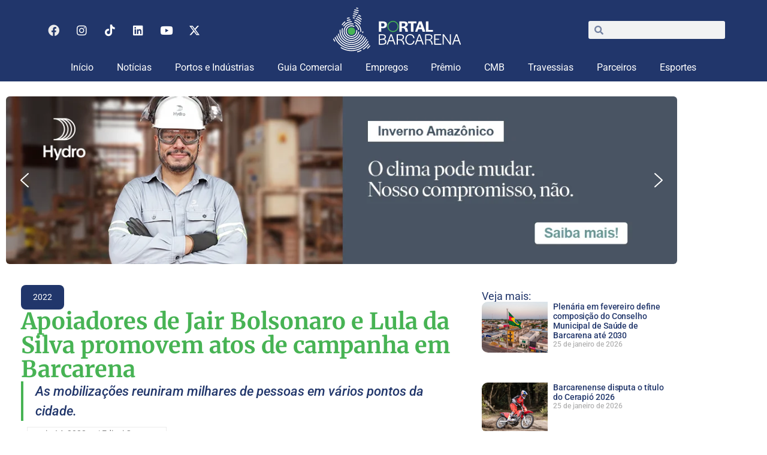

--- FILE ---
content_type: text/html; charset=UTF-8
request_url: https://portalbarcarena.com.br/apoiadores-de-jair-bolsonaro-e-lula-da-silva-promovem-atos-de-campanha-em-barcarena/
body_size: 103728
content:
<!doctype html>
<html lang="pt-BR" prefix="og: https://ogp.me/ns#">
<head>
	<meta charset="UTF-8">
	<meta name="viewport" content="width=device-width, initial-scale=1">
	<link rel="profile" href="https://gmpg.org/xfn/11">
		<style>img:is([sizes="auto" i], [sizes^="auto," i]) { contain-intrinsic-size: 3000px 1500px }</style>
	<!-- Google tag (gtag.js) consent mode dataLayer added by Site Kit -->
<script id="google_gtagjs-js-consent-mode-data-layer">
window.dataLayer = window.dataLayer || [];function gtag(){dataLayer.push(arguments);}
gtag('consent', 'default', {"ad_personalization":"denied","ad_storage":"denied","ad_user_data":"denied","analytics_storage":"denied","functionality_storage":"denied","security_storage":"denied","personalization_storage":"denied","region":["AT","BE","BG","CH","CY","CZ","DE","DK","EE","ES","FI","FR","GB","GR","HR","HU","IE","IS","IT","LI","LT","LU","LV","MT","NL","NO","PL","PT","RO","SE","SI","SK"],"wait_for_update":500});
window._googlesitekitConsentCategoryMap = {"statistics":["analytics_storage"],"marketing":["ad_storage","ad_user_data","ad_personalization"],"functional":["functionality_storage","security_storage"],"preferences":["personalization_storage"]};
window._googlesitekitConsents = {"ad_personalization":"denied","ad_storage":"denied","ad_user_data":"denied","analytics_storage":"denied","functionality_storage":"denied","security_storage":"denied","personalization_storage":"denied","region":["AT","BE","BG","CH","CY","CZ","DE","DK","EE","ES","FI","FR","GB","GR","HR","HU","IE","IS","IT","LI","LT","LU","LV","MT","NL","NO","PL","PT","RO","SE","SI","SK"],"wait_for_update":500};
</script>
<!-- End Google tag (gtag.js) consent mode dataLayer added by Site Kit -->

<!-- Otimização para mecanismos de pesquisa pelo Rank Math - https://rankmath.com/ -->
<title>Apoiadores de Jair Bolsonaro e Lula da Silva promovem atos de campanha em Barcarena - Portal Barcarena</title>
<meta name="description" content="As mobilizações reuniram milhares de pessoas em vários pontos da cidade."/>
<meta name="robots" content="follow, index, max-snippet:-1, max-video-preview:-1, max-image-preview:large"/>
<link rel="canonical" href="https://portalbarcarena.com.br/apoiadores-de-jair-bolsonaro-e-lula-da-silva-promovem-atos-de-campanha-em-barcarena/" />
<meta property="og:locale" content="pt_BR" />
<meta property="og:type" content="article" />
<meta property="og:title" content="Apoiadores de Jair Bolsonaro e Lula da Silva promovem atos de campanha em Barcarena - Portal Barcarena" />
<meta property="og:description" content="As mobilizações reuniram milhares de pessoas em vários pontos da cidade." />
<meta property="og:url" content="https://portalbarcarena.com.br/apoiadores-de-jair-bolsonaro-e-lula-da-silva-promovem-atos-de-campanha-em-barcarena/" />
<meta property="og:site_name" content="Portal Barcarena" />
<meta property="article:publisher" content="https://www.facebook.com/portalbarcarenapa/" />
<meta property="article:section" content="2022" />
<meta property="article:published_time" content="2022-05-14T08:45:31-03:00" />
<meta name="twitter:card" content="summary_large_image" />
<meta name="twitter:title" content="Apoiadores de Jair Bolsonaro e Lula da Silva promovem atos de campanha em Barcarena - Portal Barcarena" />
<meta name="twitter:description" content="As mobilizações reuniram milhares de pessoas em vários pontos da cidade." />
<meta name="twitter:site" content="@PortalBarcarena" />
<meta name="twitter:creator" content="@PortalBarcarena" />
<meta name="twitter:label1" content="Escrito por" />
<meta name="twitter:data1" content="Edinei Campos" />
<meta name="twitter:label2" content="Tempo para leitura" />
<meta name="twitter:data2" content="Menos de um minuto" />
<script type="application/ld+json" class="rank-math-schema">{"@context":"https://schema.org","@graph":[{"@type":"Place","@id":"https://portalbarcarena.com.br/#place","address":{"@type":"PostalAddress","streetAddress":"Rua 33 de Abril","addressLocality":"Vila dos Cabanos","addressRegion":"Barcarena","postalCode":"68445-000","addressCountry":"Brasil"}},{"@type":"Organization","@id":"https://portalbarcarena.com.br/#organization","name":"Portal Barcarena","url":"https://portalbarcarena.com.br","sameAs":["https://www.facebook.com/portalbarcarenapa/","https://twitter.com/PortalBarcarena","https://www.instagram.com/portalbarcarena/"],"email":"adm@portalbarcarena.com.br","address":{"@type":"PostalAddress","streetAddress":"Rua 33 de Abril","addressLocality":"Vila dos Cabanos","addressRegion":"Barcarena","postalCode":"68445-000","addressCountry":"Brasil"},"logo":{"@type":"ImageObject","@id":"https://portalbarcarena.com.br/#logo","url":"https://portalbarcarena.com.br/wp-content/uploads/2025/02/Portal_Barcarena_h_branco_1.svg","contentUrl":"https://portalbarcarena.com.br/wp-content/uploads/2025/02/Portal_Barcarena_h_branco_1.svg","caption":"Portal Barcarena","inLanguage":"pt-BR","width":"453","height":"158"},"contactPoint":[{"@type":"ContactPoint","telephone":"+55 91 8182-0585","contactType":"customer support"}],"description":"Portal com as \u00faltimas not\u00edcias de Barcarena, no Par\u00e1, tudo sobre economia, ind\u00fastria, emprego, educa\u00e7\u00e3o, meio ambiente, tecnologia e cultura.","vatID":"35.097.085/0001-52","legalName":"J A C NASCIMENTO LTDA","location":{"@id":"https://portalbarcarena.com.br/#place"}},{"@type":"WebSite","@id":"https://portalbarcarena.com.br/#website","url":"https://portalbarcarena.com.br","name":"Portal Barcarena","alternateName":"Portal Barcarena","publisher":{"@id":"https://portalbarcarena.com.br/#organization"},"inLanguage":"pt-BR"},{"@type":"ImageObject","@id":"https://portalbarcarena.com.br/wp-content/uploads/2025/02/Artboard-5-1.svg","url":"https://portalbarcarena.com.br/wp-content/uploads/2025/02/Artboard-5-1.svg","width":"448","height":"293","inLanguage":"pt-BR"},{"@type":"BreadcrumbList","@id":"https://portalbarcarena.com.br/apoiadores-de-jair-bolsonaro-e-lula-da-silva-promovem-atos-de-campanha-em-barcarena/#breadcrumb","itemListElement":[{"@type":"ListItem","position":"1","item":{"@id":"https://portalbarcarena.com.br","name":"In\u00edcio"}},{"@type":"ListItem","position":"2","item":{"@id":"https://portalbarcarena.com.br/apoiadores-de-jair-bolsonaro-e-lula-da-silva-promovem-atos-de-campanha-em-barcarena/","name":"Apoiadores de Jair Bolsonaro e Lula da Silva promovem atos de campanha em Barcarena"}}]},{"@type":"WebPage","@id":"https://portalbarcarena.com.br/apoiadores-de-jair-bolsonaro-e-lula-da-silva-promovem-atos-de-campanha-em-barcarena/#webpage","url":"https://portalbarcarena.com.br/apoiadores-de-jair-bolsonaro-e-lula-da-silva-promovem-atos-de-campanha-em-barcarena/","name":"Apoiadores de Jair Bolsonaro e Lula da Silva promovem atos de campanha em Barcarena - Portal Barcarena","datePublished":"2022-05-14T08:45:31-03:00","dateModified":"2022-05-14T08:45:31-03:00","isPartOf":{"@id":"https://portalbarcarena.com.br/#website"},"primaryImageOfPage":{"@id":"https://portalbarcarena.com.br/wp-content/uploads/2025/02/Artboard-5-1.svg"},"inLanguage":"pt-BR","breadcrumb":{"@id":"https://portalbarcarena.com.br/apoiadores-de-jair-bolsonaro-e-lula-da-silva-promovem-atos-de-campanha-em-barcarena/#breadcrumb"}},{"@type":"Person","@id":"https://portalbarcarena.com.br/author/edinei-campos/","name":"Edinei Campos","url":"https://portalbarcarena.com.br/author/edinei-campos/","image":{"@type":"ImageObject","@id":"https://secure.gravatar.com/avatar/8ca4d27af7f39a3c8a96020d8de9b4602e8918239a50d95c5dd2c1743f943009?s=96&amp;d=mm&amp;r=g","url":"https://secure.gravatar.com/avatar/8ca4d27af7f39a3c8a96020d8de9b4602e8918239a50d95c5dd2c1743f943009?s=96&amp;d=mm&amp;r=g","caption":"Edinei Campos","inLanguage":"pt-BR"},"sameAs":["https://www.linkedin.com/in/edinei-campos-746368260/","https://www.instagram.com/edinnei_?igsh=MWlweXVhcXM1bDB0eA=="],"worksFor":{"@id":"https://portalbarcarena.com.br/#organization"}},{"@type":"NewsArticle","headline":"Apoiadores de Jair Bolsonaro e Lula da Silva promovem atos de campanha em Barcarena - Portal Barcarena","datePublished":"2022-05-14T08:45:31-03:00","dateModified":"2022-05-14T08:45:31-03:00","author":{"@id":"https://portalbarcarena.com.br/author/edinei-campos/","name":"Edinei Campos"},"publisher":{"@id":"https://portalbarcarena.com.br/#organization"},"description":"As mobiliza\u00e7\u00f5es reuniram milhares de pessoas em v\u00e1rios pontos da cidade.","name":"Apoiadores de Jair Bolsonaro e Lula da Silva promovem atos de campanha em Barcarena - Portal Barcarena","@id":"https://portalbarcarena.com.br/apoiadores-de-jair-bolsonaro-e-lula-da-silva-promovem-atos-de-campanha-em-barcarena/#richSnippet","isPartOf":{"@id":"https://portalbarcarena.com.br/apoiadores-de-jair-bolsonaro-e-lula-da-silva-promovem-atos-de-campanha-em-barcarena/#webpage"},"image":{"@id":"https://portalbarcarena.com.br/wp-content/uploads/2025/02/Artboard-5-1.svg"},"inLanguage":"pt-BR","mainEntityOfPage":{"@id":"https://portalbarcarena.com.br/apoiadores-de-jair-bolsonaro-e-lula-da-silva-promovem-atos-de-campanha-em-barcarena/#webpage"}}]}</script>
<!-- /Plugin de SEO Rank Math para WordPress -->

<link rel='dns-prefetch' href='//news.google.com' />
<link rel='dns-prefetch' href='//www.googletagmanager.com' />
<link rel='dns-prefetch' href='//pagead2.googlesyndication.com' />
<link rel="alternate" type="application/rss+xml" title="Feed para Portal Barcarena &raquo;" href="https://portalbarcarena.com.br/feed/" />
<link rel="alternate" type="application/rss+xml" title="Feed de comentários para Portal Barcarena &raquo;" href="https://portalbarcarena.com.br/comments/feed/" />
<link rel="alternate" type="application/rss+xml" title="Feed de comentários para Portal Barcarena &raquo; Apoiadores de Jair Bolsonaro e Lula da Silva promovem atos de campanha em Barcarena" href="https://portalbarcarena.com.br/apoiadores-de-jair-bolsonaro-e-lula-da-silva-promovem-atos-de-campanha-em-barcarena/feed/" />
<script>
window._wpemojiSettings = {"baseUrl":"https:\/\/s.w.org\/images\/core\/emoji\/16.0.1\/72x72\/","ext":".png","svgUrl":"https:\/\/s.w.org\/images\/core\/emoji\/16.0.1\/svg\/","svgExt":".svg","source":{"concatemoji":"https:\/\/portalbarcarena.com.br\/wp-includes\/js\/wp-emoji-release.min.js?ver=6.8.3"}};
/*! This file is auto-generated */
!function(s,n){var o,i,e;function c(e){try{var t={supportTests:e,timestamp:(new Date).valueOf()};sessionStorage.setItem(o,JSON.stringify(t))}catch(e){}}function p(e,t,n){e.clearRect(0,0,e.canvas.width,e.canvas.height),e.fillText(t,0,0);var t=new Uint32Array(e.getImageData(0,0,e.canvas.width,e.canvas.height).data),a=(e.clearRect(0,0,e.canvas.width,e.canvas.height),e.fillText(n,0,0),new Uint32Array(e.getImageData(0,0,e.canvas.width,e.canvas.height).data));return t.every(function(e,t){return e===a[t]})}function u(e,t){e.clearRect(0,0,e.canvas.width,e.canvas.height),e.fillText(t,0,0);for(var n=e.getImageData(16,16,1,1),a=0;a<n.data.length;a++)if(0!==n.data[a])return!1;return!0}function f(e,t,n,a){switch(t){case"flag":return n(e,"\ud83c\udff3\ufe0f\u200d\u26a7\ufe0f","\ud83c\udff3\ufe0f\u200b\u26a7\ufe0f")?!1:!n(e,"\ud83c\udde8\ud83c\uddf6","\ud83c\udde8\u200b\ud83c\uddf6")&&!n(e,"\ud83c\udff4\udb40\udc67\udb40\udc62\udb40\udc65\udb40\udc6e\udb40\udc67\udb40\udc7f","\ud83c\udff4\u200b\udb40\udc67\u200b\udb40\udc62\u200b\udb40\udc65\u200b\udb40\udc6e\u200b\udb40\udc67\u200b\udb40\udc7f");case"emoji":return!a(e,"\ud83e\udedf")}return!1}function g(e,t,n,a){var r="undefined"!=typeof WorkerGlobalScope&&self instanceof WorkerGlobalScope?new OffscreenCanvas(300,150):s.createElement("canvas"),o=r.getContext("2d",{willReadFrequently:!0}),i=(o.textBaseline="top",o.font="600 32px Arial",{});return e.forEach(function(e){i[e]=t(o,e,n,a)}),i}function t(e){var t=s.createElement("script");t.src=e,t.defer=!0,s.head.appendChild(t)}"undefined"!=typeof Promise&&(o="wpEmojiSettingsSupports",i=["flag","emoji"],n.supports={everything:!0,everythingExceptFlag:!0},e=new Promise(function(e){s.addEventListener("DOMContentLoaded",e,{once:!0})}),new Promise(function(t){var n=function(){try{var e=JSON.parse(sessionStorage.getItem(o));if("object"==typeof e&&"number"==typeof e.timestamp&&(new Date).valueOf()<e.timestamp+604800&&"object"==typeof e.supportTests)return e.supportTests}catch(e){}return null}();if(!n){if("undefined"!=typeof Worker&&"undefined"!=typeof OffscreenCanvas&&"undefined"!=typeof URL&&URL.createObjectURL&&"undefined"!=typeof Blob)try{var e="postMessage("+g.toString()+"("+[JSON.stringify(i),f.toString(),p.toString(),u.toString()].join(",")+"));",a=new Blob([e],{type:"text/javascript"}),r=new Worker(URL.createObjectURL(a),{name:"wpTestEmojiSupports"});return void(r.onmessage=function(e){c(n=e.data),r.terminate(),t(n)})}catch(e){}c(n=g(i,f,p,u))}t(n)}).then(function(e){for(var t in e)n.supports[t]=e[t],n.supports.everything=n.supports.everything&&n.supports[t],"flag"!==t&&(n.supports.everythingExceptFlag=n.supports.everythingExceptFlag&&n.supports[t]);n.supports.everythingExceptFlag=n.supports.everythingExceptFlag&&!n.supports.flag,n.DOMReady=!1,n.readyCallback=function(){n.DOMReady=!0}}).then(function(){return e}).then(function(){var e;n.supports.everything||(n.readyCallback(),(e=n.source||{}).concatemoji?t(e.concatemoji):e.wpemoji&&e.twemoji&&(t(e.twemoji),t(e.wpemoji)))}))}((window,document),window._wpemojiSettings);
</script>
<link rel='stylesheet' id='embedpress-plyr-css-css' href='https://portalbarcarena.com.br/wp-content/plugins/embedpress/assets/css/plyr.css?ver=1760529050' media='all' />
<link rel='stylesheet' id='embedpress-carousel-vendor-css-css' href='https://portalbarcarena.com.br/wp-content/plugins/embedpress/assets/css/carousel.min.css?ver=1760529050' media='all' />
<link rel='stylesheet' id='embedpress-glider-css-css' href='https://portalbarcarena.com.br/wp-content/plugins/embedpress/assets/css/glider.min.css?ver=1760529050' media='all' />
<link rel='stylesheet' id='embedpress-css-css' href='https://portalbarcarena.com.br/wp-content/plugins/embedpress/assets/css/embedpress.css?ver=1760529050' media='all' />
<link rel='stylesheet' id='embedpress-meetup-events-css' href='https://portalbarcarena.com.br/wp-content/plugins/embedpress/assets/css/meetup-events.css?ver=1760529050' media='all' />
<link rel='stylesheet' id='embedpress-blocks-style-css' href='https://portalbarcarena.com.br/wp-content/plugins/embedpress/assets/css/blocks.build.css?ver=1760529050' media='all' />
<style id='wp-emoji-styles-inline-css'>

	img.wp-smiley, img.emoji {
		display: inline !important;
		border: none !important;
		box-shadow: none !important;
		height: 1em !important;
		width: 1em !important;
		margin: 0 0.07em !important;
		vertical-align: -0.1em !important;
		background: none !important;
		padding: 0 !important;
	}
</style>
<link rel='stylesheet' id='wp-block-library-css' href='https://portalbarcarena.com.br/wp-includes/css/dist/block-library/style.min.css?ver=6.8.3' media='all' />
<style id='global-styles-inline-css'>
:root{--wp--preset--aspect-ratio--square: 1;--wp--preset--aspect-ratio--4-3: 4/3;--wp--preset--aspect-ratio--3-4: 3/4;--wp--preset--aspect-ratio--3-2: 3/2;--wp--preset--aspect-ratio--2-3: 2/3;--wp--preset--aspect-ratio--16-9: 16/9;--wp--preset--aspect-ratio--9-16: 9/16;--wp--preset--color--black: #000000;--wp--preset--color--cyan-bluish-gray: #abb8c3;--wp--preset--color--white: #ffffff;--wp--preset--color--pale-pink: #f78da7;--wp--preset--color--vivid-red: #cf2e2e;--wp--preset--color--luminous-vivid-orange: #ff6900;--wp--preset--color--luminous-vivid-amber: #fcb900;--wp--preset--color--light-green-cyan: #7bdcb5;--wp--preset--color--vivid-green-cyan: #00d084;--wp--preset--color--pale-cyan-blue: #8ed1fc;--wp--preset--color--vivid-cyan-blue: #0693e3;--wp--preset--color--vivid-purple: #9b51e0;--wp--preset--gradient--vivid-cyan-blue-to-vivid-purple: linear-gradient(135deg,rgba(6,147,227,1) 0%,rgb(155,81,224) 100%);--wp--preset--gradient--light-green-cyan-to-vivid-green-cyan: linear-gradient(135deg,rgb(122,220,180) 0%,rgb(0,208,130) 100%);--wp--preset--gradient--luminous-vivid-amber-to-luminous-vivid-orange: linear-gradient(135deg,rgba(252,185,0,1) 0%,rgba(255,105,0,1) 100%);--wp--preset--gradient--luminous-vivid-orange-to-vivid-red: linear-gradient(135deg,rgba(255,105,0,1) 0%,rgb(207,46,46) 100%);--wp--preset--gradient--very-light-gray-to-cyan-bluish-gray: linear-gradient(135deg,rgb(238,238,238) 0%,rgb(169,184,195) 100%);--wp--preset--gradient--cool-to-warm-spectrum: linear-gradient(135deg,rgb(74,234,220) 0%,rgb(151,120,209) 20%,rgb(207,42,186) 40%,rgb(238,44,130) 60%,rgb(251,105,98) 80%,rgb(254,248,76) 100%);--wp--preset--gradient--blush-light-purple: linear-gradient(135deg,rgb(255,206,236) 0%,rgb(152,150,240) 100%);--wp--preset--gradient--blush-bordeaux: linear-gradient(135deg,rgb(254,205,165) 0%,rgb(254,45,45) 50%,rgb(107,0,62) 100%);--wp--preset--gradient--luminous-dusk: linear-gradient(135deg,rgb(255,203,112) 0%,rgb(199,81,192) 50%,rgb(65,88,208) 100%);--wp--preset--gradient--pale-ocean: linear-gradient(135deg,rgb(255,245,203) 0%,rgb(182,227,212) 50%,rgb(51,167,181) 100%);--wp--preset--gradient--electric-grass: linear-gradient(135deg,rgb(202,248,128) 0%,rgb(113,206,126) 100%);--wp--preset--gradient--midnight: linear-gradient(135deg,rgb(2,3,129) 0%,rgb(40,116,252) 100%);--wp--preset--font-size--small: 13px;--wp--preset--font-size--medium: 20px;--wp--preset--font-size--large: 36px;--wp--preset--font-size--x-large: 42px;--wp--preset--spacing--20: 0.44rem;--wp--preset--spacing--30: 0.67rem;--wp--preset--spacing--40: 1rem;--wp--preset--spacing--50: 1.5rem;--wp--preset--spacing--60: 2.25rem;--wp--preset--spacing--70: 3.38rem;--wp--preset--spacing--80: 5.06rem;--wp--preset--shadow--natural: 6px 6px 9px rgba(0, 0, 0, 0.2);--wp--preset--shadow--deep: 12px 12px 50px rgba(0, 0, 0, 0.4);--wp--preset--shadow--sharp: 6px 6px 0px rgba(0, 0, 0, 0.2);--wp--preset--shadow--outlined: 6px 6px 0px -3px rgba(255, 255, 255, 1), 6px 6px rgba(0, 0, 0, 1);--wp--preset--shadow--crisp: 6px 6px 0px rgba(0, 0, 0, 1);}:root { --wp--style--global--content-size: 800px;--wp--style--global--wide-size: 1200px; }:where(body) { margin: 0; }.wp-site-blocks > .alignleft { float: left; margin-right: 2em; }.wp-site-blocks > .alignright { float: right; margin-left: 2em; }.wp-site-blocks > .aligncenter { justify-content: center; margin-left: auto; margin-right: auto; }:where(.wp-site-blocks) > * { margin-block-start: 24px; margin-block-end: 0; }:where(.wp-site-blocks) > :first-child { margin-block-start: 0; }:where(.wp-site-blocks) > :last-child { margin-block-end: 0; }:root { --wp--style--block-gap: 24px; }:root :where(.is-layout-flow) > :first-child{margin-block-start: 0;}:root :where(.is-layout-flow) > :last-child{margin-block-end: 0;}:root :where(.is-layout-flow) > *{margin-block-start: 24px;margin-block-end: 0;}:root :where(.is-layout-constrained) > :first-child{margin-block-start: 0;}:root :where(.is-layout-constrained) > :last-child{margin-block-end: 0;}:root :where(.is-layout-constrained) > *{margin-block-start: 24px;margin-block-end: 0;}:root :where(.is-layout-flex){gap: 24px;}:root :where(.is-layout-grid){gap: 24px;}.is-layout-flow > .alignleft{float: left;margin-inline-start: 0;margin-inline-end: 2em;}.is-layout-flow > .alignright{float: right;margin-inline-start: 2em;margin-inline-end: 0;}.is-layout-flow > .aligncenter{margin-left: auto !important;margin-right: auto !important;}.is-layout-constrained > .alignleft{float: left;margin-inline-start: 0;margin-inline-end: 2em;}.is-layout-constrained > .alignright{float: right;margin-inline-start: 2em;margin-inline-end: 0;}.is-layout-constrained > .aligncenter{margin-left: auto !important;margin-right: auto !important;}.is-layout-constrained > :where(:not(.alignleft):not(.alignright):not(.alignfull)){max-width: var(--wp--style--global--content-size);margin-left: auto !important;margin-right: auto !important;}.is-layout-constrained > .alignwide{max-width: var(--wp--style--global--wide-size);}body .is-layout-flex{display: flex;}.is-layout-flex{flex-wrap: wrap;align-items: center;}.is-layout-flex > :is(*, div){margin: 0;}body .is-layout-grid{display: grid;}.is-layout-grid > :is(*, div){margin: 0;}body{padding-top: 0px;padding-right: 0px;padding-bottom: 0px;padding-left: 0px;}a:where(:not(.wp-element-button)){text-decoration: underline;}:root :where(.wp-element-button, .wp-block-button__link){background-color: #32373c;border-width: 0;color: #fff;font-family: inherit;font-size: inherit;line-height: inherit;padding: calc(0.667em + 2px) calc(1.333em + 2px);text-decoration: none;}.has-black-color{color: var(--wp--preset--color--black) !important;}.has-cyan-bluish-gray-color{color: var(--wp--preset--color--cyan-bluish-gray) !important;}.has-white-color{color: var(--wp--preset--color--white) !important;}.has-pale-pink-color{color: var(--wp--preset--color--pale-pink) !important;}.has-vivid-red-color{color: var(--wp--preset--color--vivid-red) !important;}.has-luminous-vivid-orange-color{color: var(--wp--preset--color--luminous-vivid-orange) !important;}.has-luminous-vivid-amber-color{color: var(--wp--preset--color--luminous-vivid-amber) !important;}.has-light-green-cyan-color{color: var(--wp--preset--color--light-green-cyan) !important;}.has-vivid-green-cyan-color{color: var(--wp--preset--color--vivid-green-cyan) !important;}.has-pale-cyan-blue-color{color: var(--wp--preset--color--pale-cyan-blue) !important;}.has-vivid-cyan-blue-color{color: var(--wp--preset--color--vivid-cyan-blue) !important;}.has-vivid-purple-color{color: var(--wp--preset--color--vivid-purple) !important;}.has-black-background-color{background-color: var(--wp--preset--color--black) !important;}.has-cyan-bluish-gray-background-color{background-color: var(--wp--preset--color--cyan-bluish-gray) !important;}.has-white-background-color{background-color: var(--wp--preset--color--white) !important;}.has-pale-pink-background-color{background-color: var(--wp--preset--color--pale-pink) !important;}.has-vivid-red-background-color{background-color: var(--wp--preset--color--vivid-red) !important;}.has-luminous-vivid-orange-background-color{background-color: var(--wp--preset--color--luminous-vivid-orange) !important;}.has-luminous-vivid-amber-background-color{background-color: var(--wp--preset--color--luminous-vivid-amber) !important;}.has-light-green-cyan-background-color{background-color: var(--wp--preset--color--light-green-cyan) !important;}.has-vivid-green-cyan-background-color{background-color: var(--wp--preset--color--vivid-green-cyan) !important;}.has-pale-cyan-blue-background-color{background-color: var(--wp--preset--color--pale-cyan-blue) !important;}.has-vivid-cyan-blue-background-color{background-color: var(--wp--preset--color--vivid-cyan-blue) !important;}.has-vivid-purple-background-color{background-color: var(--wp--preset--color--vivid-purple) !important;}.has-black-border-color{border-color: var(--wp--preset--color--black) !important;}.has-cyan-bluish-gray-border-color{border-color: var(--wp--preset--color--cyan-bluish-gray) !important;}.has-white-border-color{border-color: var(--wp--preset--color--white) !important;}.has-pale-pink-border-color{border-color: var(--wp--preset--color--pale-pink) !important;}.has-vivid-red-border-color{border-color: var(--wp--preset--color--vivid-red) !important;}.has-luminous-vivid-orange-border-color{border-color: var(--wp--preset--color--luminous-vivid-orange) !important;}.has-luminous-vivid-amber-border-color{border-color: var(--wp--preset--color--luminous-vivid-amber) !important;}.has-light-green-cyan-border-color{border-color: var(--wp--preset--color--light-green-cyan) !important;}.has-vivid-green-cyan-border-color{border-color: var(--wp--preset--color--vivid-green-cyan) !important;}.has-pale-cyan-blue-border-color{border-color: var(--wp--preset--color--pale-cyan-blue) !important;}.has-vivid-cyan-blue-border-color{border-color: var(--wp--preset--color--vivid-cyan-blue) !important;}.has-vivid-purple-border-color{border-color: var(--wp--preset--color--vivid-purple) !important;}.has-vivid-cyan-blue-to-vivid-purple-gradient-background{background: var(--wp--preset--gradient--vivid-cyan-blue-to-vivid-purple) !important;}.has-light-green-cyan-to-vivid-green-cyan-gradient-background{background: var(--wp--preset--gradient--light-green-cyan-to-vivid-green-cyan) !important;}.has-luminous-vivid-amber-to-luminous-vivid-orange-gradient-background{background: var(--wp--preset--gradient--luminous-vivid-amber-to-luminous-vivid-orange) !important;}.has-luminous-vivid-orange-to-vivid-red-gradient-background{background: var(--wp--preset--gradient--luminous-vivid-orange-to-vivid-red) !important;}.has-very-light-gray-to-cyan-bluish-gray-gradient-background{background: var(--wp--preset--gradient--very-light-gray-to-cyan-bluish-gray) !important;}.has-cool-to-warm-spectrum-gradient-background{background: var(--wp--preset--gradient--cool-to-warm-spectrum) !important;}.has-blush-light-purple-gradient-background{background: var(--wp--preset--gradient--blush-light-purple) !important;}.has-blush-bordeaux-gradient-background{background: var(--wp--preset--gradient--blush-bordeaux) !important;}.has-luminous-dusk-gradient-background{background: var(--wp--preset--gradient--luminous-dusk) !important;}.has-pale-ocean-gradient-background{background: var(--wp--preset--gradient--pale-ocean) !important;}.has-electric-grass-gradient-background{background: var(--wp--preset--gradient--electric-grass) !important;}.has-midnight-gradient-background{background: var(--wp--preset--gradient--midnight) !important;}.has-small-font-size{font-size: var(--wp--preset--font-size--small) !important;}.has-medium-font-size{font-size: var(--wp--preset--font-size--medium) !important;}.has-large-font-size{font-size: var(--wp--preset--font-size--large) !important;}.has-x-large-font-size{font-size: var(--wp--preset--font-size--x-large) !important;}
:root :where(.wp-block-pullquote){font-size: 1.5em;line-height: 1.6;}
</style>
<link rel='stylesheet' id='gn-frontend-gnfollow-style-css' href='https://portalbarcarena.com.br/wp-content/plugins/gn-publisher/assets/css/gn-frontend-gnfollow.min.css?ver=1.5.24' media='all' />
<link rel='stylesheet' id='wp-job-manager-job-listings-css' href='https://portalbarcarena.com.br/wp-content/plugins/wp-job-manager/assets/dist/css/job-listings.css?ver=598383a28ac5f9f156e4' media='all' />
<link rel='stylesheet' id='hello-elementor-css' href='https://portalbarcarena.com.br/wp-content/themes/hello-elementor/assets/css/reset.css?ver=3.4.4' media='all' />
<link rel='stylesheet' id='hello-elementor-theme-style-css' href='https://portalbarcarena.com.br/wp-content/themes/hello-elementor/assets/css/theme.css?ver=3.4.4' media='all' />
<link rel='stylesheet' id='hello-elementor-header-footer-css' href='https://portalbarcarena.com.br/wp-content/themes/hello-elementor/assets/css/header-footer.css?ver=3.4.4' media='all' />
<link rel='stylesheet' id='elementor-frontend-css' href='https://portalbarcarena.com.br/wp-content/plugins/elementor/assets/css/frontend.min.css?ver=3.33.4' media='all' />
<style id='elementor-frontend-inline-css'>
.elementor-kit-1763{--e-global-color-primary:#EBEBEB;--e-global-color-secondary:#21366B;--e-global-color-text:#B3B3B3;--e-global-color-accent:#47B354;--e-global-color-f078bb3:#262626;--e-global-color-c60f2c0:#FFFFFF;--e-global-color-d212c7d:#002A4D;--e-global-color-1a348e0:#123416;--e-global-color-ee7a093:#FFCA3A;--e-global-color-57e258e:#1C4520;--e-global-typography-primary-font-family:"Roboto";--e-global-typography-primary-font-size:40px;--e-global-typography-primary-font-weight:600;--e-global-typography-secondary-font-family:"Roboto";--e-global-typography-secondary-font-size:30px;--e-global-typography-secondary-font-weight:600;--e-global-typography-text-font-family:"Roboto";--e-global-typography-text-font-size:20px;--e-global-typography-text-font-weight:600;--e-global-typography-accent-font-family:"Roboto";--e-global-typography-accent-font-size:18px;--e-global-typography-accent-font-weight:400;--e-global-typography-d3d429f-font-family:"Merriweather Sans";--e-global-typography-d3d429f-font-size:16px;--e-global-typography-e24a4af-font-family:"Merriweather";--e-global-typography-e24a4af-font-size:30px;--e-global-typography-5816aa4-font-family:"Merriweather";--e-global-typography-5816aa4-font-size:1.05rem;--e-global-typography-5816aa4-font-weight:400;--e-global-typography-5816aa4-line-height:1.7rem;}.elementor-kit-1763 h2{font-family:"Roboto", Robot, merryweater;}.elementor-kit-1763 h3{font-family:"Roboto", Robot, merryweater;}.elementor-section.elementor-section-boxed > .elementor-container{max-width:1140px;}.e-con{--container-max-width:1140px;}.elementor-widget:not(:last-child){margin-block-end:20px;}.elementor-element{--widgets-spacing:20px 20px;--widgets-spacing-row:20px;--widgets-spacing-column:20px;}{}h1.entry-title{display:var(--page-title-display);}.elementor-lightbox{--lightbox-header-icons-size:0px;}@media(max-width:1024px){.elementor-section.elementor-section-boxed > .elementor-container{max-width:767px;}.e-con{--container-max-width:767px;}}@media(max-width:767px){.elementor-section.elementor-section-boxed > .elementor-container{max-width:767px;}.e-con{--container-max-width:767px;}}
.elementor-15596 .elementor-element.elementor-element-b8dd43b{--display:grid;--e-con-grid-template-columns:repeat(1, 1fr);--e-con-grid-template-rows:repeat(1, 1fr);--grid-auto-flow:row;--justify-items:center;}.elementor-15596 .elementor-element.elementor-element-b8dd43b:not(.elementor-motion-effects-element-type-background), .elementor-15596 .elementor-element.elementor-element-b8dd43b > .elementor-motion-effects-container > .elementor-motion-effects-layer{background-color:var( --e-global-color-secondary );}.elementor-15596 .elementor-element.elementor-element-b8dd43b.e-con{--flex-grow:0;--flex-shrink:0;}.elementor-15596 .elementor-element.elementor-element-d788b33{--display:flex;--flex-direction:row;--container-widget-width:initial;--container-widget-height:100%;--container-widget-flex-grow:1;--container-widget-align-self:stretch;--flex-wrap-mobile:wrap;}.elementor-15596 .elementor-element.elementor-element-7eb121f{width:auto;max-width:auto;--e-nav-menu-horizontal-menu-item-margin:calc( 10px / 2 );}.elementor-15596 .elementor-element.elementor-element-7eb121f .elementor-menu-toggle{margin-left:auto;background-color:#FFFFFF00;border-width:0px;border-radius:0px;}.elementor-15596 .elementor-element.elementor-element-7eb121f .elementor-nav-menu .elementor-item{font-family:"Roboto", Robot, merryweater;font-size:40px;font-weight:600;}.elementor-15596 .elementor-element.elementor-element-7eb121f .elementor-nav-menu--main .elementor-item{color:var( --e-global-color-c60f2c0 );fill:var( --e-global-color-c60f2c0 );padding-left:5px;padding-right:5px;padding-top:1px;padding-bottom:1px;}.elementor-15596 .elementor-element.elementor-element-7eb121f .elementor-nav-menu--main .elementor-item:hover,
					.elementor-15596 .elementor-element.elementor-element-7eb121f .elementor-nav-menu--main .elementor-item.elementor-item-active,
					.elementor-15596 .elementor-element.elementor-element-7eb121f .elementor-nav-menu--main .elementor-item.highlighted,
					.elementor-15596 .elementor-element.elementor-element-7eb121f .elementor-nav-menu--main .elementor-item:focus{color:var( --e-global-color-accent );fill:var( --e-global-color-accent );}.elementor-15596 .elementor-element.elementor-element-7eb121f .elementor-nav-menu--main .elementor-item.elementor-item-active{color:var( --e-global-color-accent );}.elementor-15596 .elementor-element.elementor-element-7eb121f .elementor-nav-menu--main:not(.elementor-nav-menu--layout-horizontal) .elementor-nav-menu > li:not(:last-child){margin-bottom:10px;}.elementor-15596 .elementor-element.elementor-element-7eb121f .elementor-nav-menu--dropdown a, .elementor-15596 .elementor-element.elementor-element-7eb121f .elementor-menu-toggle{color:var( --e-global-color-primary );fill:var( --e-global-color-primary );}.elementor-15596 .elementor-element.elementor-element-7eb121f .elementor-nav-menu--dropdown{background-color:var( --e-global-color-secondary );border-style:none;}.elementor-15596 .elementor-element.elementor-element-7eb121f .elementor-nav-menu--dropdown a:hover,
					.elementor-15596 .elementor-element.elementor-element-7eb121f .elementor-nav-menu--dropdown a:focus,
					.elementor-15596 .elementor-element.elementor-element-7eb121f .elementor-nav-menu--dropdown a.elementor-item-active,
					.elementor-15596 .elementor-element.elementor-element-7eb121f .elementor-nav-menu--dropdown a.highlighted,
					.elementor-15596 .elementor-element.elementor-element-7eb121f .elementor-menu-toggle:hover,
					.elementor-15596 .elementor-element.elementor-element-7eb121f .elementor-menu-toggle:focus{color:#FFFFFF;}.elementor-15596 .elementor-element.elementor-element-7eb121f .elementor-nav-menu--dropdown a:hover,
					.elementor-15596 .elementor-element.elementor-element-7eb121f .elementor-nav-menu--dropdown a:focus,
					.elementor-15596 .elementor-element.elementor-element-7eb121f .elementor-nav-menu--dropdown a.elementor-item-active,
					.elementor-15596 .elementor-element.elementor-element-7eb121f .elementor-nav-menu--dropdown a.highlighted{background-color:#000000;}.elementor-15596 .elementor-element.elementor-element-7eb121f .elementor-nav-menu--dropdown .elementor-item, .elementor-15596 .elementor-element.elementor-element-7eb121f .elementor-nav-menu--dropdown  .elementor-sub-item{font-family:"Roboto", Robot, merryweater;font-size:14px;font-weight:300;text-transform:uppercase;font-style:normal;text-decoration:none;letter-spacing:1.53px;}.elementor-15596 .elementor-element.elementor-element-7eb121f .elementor-nav-menu--dropdown li:not(:last-child){border-style:none;}.elementor-15596 .elementor-element.elementor-element-7eb121f div.elementor-menu-toggle:hover, .elementor-15596 .elementor-element.elementor-element-7eb121f div.elementor-menu-toggle:focus{color:var( --e-global-color-accent );}.elementor-15596 .elementor-element.elementor-element-7eb121f div.elementor-menu-toggle:hover svg, .elementor-15596 .elementor-element.elementor-element-7eb121f div.elementor-menu-toggle:focus svg{fill:var( --e-global-color-accent );}.elementor-15596 .elementor-element.elementor-element-8ae8f12{width:var( --container-widget-width, 100% );max-width:100%;--container-widget-width:100%;--container-widget-flex-grow:0;}.elementor-15596 .elementor-element.elementor-element-8ae8f12 > .elementor-widget-container{margin:0px 0px 0px 0px;padding:0px 0px 0px 0px;}.elementor-15596 .elementor-element.elementor-element-8ae8f12.elementor-element{--flex-grow:0;--flex-shrink:0;}.elementor-15596 .elementor-element.elementor-element-8ae8f12 img{width:70%;}.elementor-15596 .elementor-element.elementor-element-40d5b05{width:var( --container-widget-width, 60% );max-width:60%;--container-widget-width:60%;--container-widget-flex-grow:0;}.elementor-15596 .elementor-element.elementor-element-40d5b05 > .elementor-widget-container{margin:0px 0px 0px 0px;padding:0px 0px 0px 0px;}.elementor-15596 .elementor-element.elementor-element-40d5b05.elementor-element{--order:99999 /* order end hack */;--flex-grow:0;--flex-shrink:0;}.elementor-15596 .elementor-element.elementor-element-40d5b05 .elementor-search-form{text-align:right;}.elementor-15596 .elementor-element.elementor-element-40d5b05 .elementor-search-form__toggle{--e-search-form-toggle-size:33px;--e-search-form-toggle-color:var( --e-global-color-primary );}.elementor-15596 .elementor-element.elementor-element-40d5b05.elementor-search-form--skin-full_screen .elementor-search-form__container{background-color:#1D3162CC;}.elementor-15596 .elementor-element.elementor-element-40d5b05 input[type="search"].elementor-search-form__input{font-family:"Roboto", Robot, merryweater;font-size:15px;font-weight:400;}.elementor-15596 .elementor-element.elementor-element-40d5b05 .elementor-search-form__input,
					.elementor-15596 .elementor-element.elementor-element-40d5b05 .elementor-search-form__icon,
					.elementor-15596 .elementor-element.elementor-element-40d5b05 .elementor-lightbox .dialog-lightbox-close-button,
					.elementor-15596 .elementor-element.elementor-element-40d5b05 .elementor-lightbox .dialog-lightbox-close-button:hover,
					.elementor-15596 .elementor-element.elementor-element-40d5b05.elementor-search-form--skin-full_screen input[type="search"].elementor-search-form__input{color:var( --e-global-color-primary );fill:var( --e-global-color-primary );}.elementor-15596 .elementor-element.elementor-element-40d5b05:not(.elementor-search-form--skin-full_screen) .elementor-search-form--focus .elementor-search-form__input,
					.elementor-15596 .elementor-element.elementor-element-40d5b05 .elementor-search-form--focus .elementor-search-form__icon,
					.elementor-15596 .elementor-element.elementor-element-40d5b05 .elementor-lightbox .dialog-lightbox-close-button:hover,
					.elementor-15596 .elementor-element.elementor-element-40d5b05.elementor-search-form--skin-full_screen input[type="search"].elementor-search-form__input:focus{color:var( --e-global-color-primary );fill:var( --e-global-color-primary );}.elementor-15596 .elementor-element.elementor-element-40d5b05:not(.elementor-search-form--skin-full_screen) .elementor-search-form--focus .elementor-search-form__container{border-color:var( --e-global-color-primary );}.elementor-15596 .elementor-element.elementor-element-40d5b05.elementor-search-form--skin-full_screen input[type="search"].elementor-search-form__input:focus{border-color:var( --e-global-color-primary );}.elementor-15596 .elementor-element.elementor-element-40d5b05:not(.elementor-search-form--skin-full_screen) .elementor-search-form__container{border-width:2px 2px 2px 2px;border-radius:3px;}.elementor-15596 .elementor-element.elementor-element-40d5b05.elementor-search-form--skin-full_screen input[type="search"].elementor-search-form__input{border-width:2px 2px 2px 2px;border-radius:3px;}.elementor-15596 .elementor-element.elementor-element-034c3bf{--display:flex;--min-height:0px;--flex-direction:column;--container-widget-width:calc( ( 1 - var( --container-widget-flex-grow ) ) * 100% );--container-widget-height:initial;--container-widget-flex-grow:0;--container-widget-align-self:initial;--flex-wrap-mobile:wrap;--align-items:center;--gap:0px 0px;--row-gap:0px;--column-gap:0px;--margin-top:0px;--margin-bottom:0px;--margin-left:0px;--margin-right:0px;--padding-top:0px;--padding-bottom:0px;--padding-left:0px;--padding-right:0px;}.elementor-15596 .elementor-element.elementor-element-034c3bf:not(.elementor-motion-effects-element-type-background), .elementor-15596 .elementor-element.elementor-element-034c3bf > .elementor-motion-effects-container > .elementor-motion-effects-layer{background-color:var( --e-global-color-secondary );}.elementor-15596 .elementor-element.elementor-element-3262675{--display:flex;--min-height:100px;--flex-direction:row;--container-widget-width:calc( ( 1 - var( --container-widget-flex-grow ) ) * 100% );--container-widget-height:100%;--container-widget-flex-grow:1;--container-widget-align-self:stretch;--flex-wrap-mobile:wrap;--justify-content:space-between;--align-items:flex-start;--padding-top:0px;--padding-bottom:0px;--padding-left:0px;--padding-right:0px;}.elementor-15596 .elementor-element.elementor-element-034e6ae .elementor-repeater-item-0cc33ac.elementor-social-icon{background-color:var( --e-global-color-secondary );}.elementor-15596 .elementor-element.elementor-element-034e6ae .elementor-repeater-item-0cc33ac.elementor-social-icon i{color:var( --e-global-color-primary );}.elementor-15596 .elementor-element.elementor-element-034e6ae .elementor-repeater-item-0cc33ac.elementor-social-icon svg{fill:var( --e-global-color-primary );}.elementor-15596 .elementor-element.elementor-element-034e6ae .elementor-repeater-item-2ab73aa.elementor-social-icon{background-color:var( --e-global-color-secondary );}.elementor-15596 .elementor-element.elementor-element-034e6ae .elementor-repeater-item-aa06135.elementor-social-icon{background-color:var( --e-global-color-secondary );}.elementor-15596 .elementor-element.elementor-element-034e6ae .elementor-repeater-item-aa06135.elementor-social-icon i{color:var( --e-global-color-c60f2c0 );}.elementor-15596 .elementor-element.elementor-element-034e6ae .elementor-repeater-item-aa06135.elementor-social-icon svg{fill:var( --e-global-color-c60f2c0 );}.elementor-15596 .elementor-element.elementor-element-034e6ae .elementor-repeater-item-5fcfcf5.elementor-social-icon{background-color:var( --e-global-color-secondary );}.elementor-15596 .elementor-element.elementor-element-034e6ae .elementor-repeater-item-982018c.elementor-social-icon{background-color:var( --e-global-color-secondary );}.elementor-15596 .elementor-element.elementor-element-034e6ae .elementor-repeater-item-f64aee7.elementor-social-icon{background-color:var( --e-global-color-secondary );}.elementor-15596 .elementor-element.elementor-element-034e6ae{--grid-template-columns:repeat(0, auto);--icon-size:19px;--grid-column-gap:5px;--grid-row-gap:0px;}.elementor-15596 .elementor-element.elementor-element-034e6ae .elementor-widget-container{text-align:center;}.elementor-15596 .elementor-element.elementor-element-034e6ae.elementor-element{--align-self:center;--flex-grow:0;--flex-shrink:0;}.elementor-15596 .elementor-element.elementor-element-918eb8b{width:var( --container-widget-width, 25% );max-width:25%;--container-widget-width:25%;--container-widget-flex-grow:0;text-align:center;}.elementor-15596 .elementor-element.elementor-element-918eb8b > .elementor-widget-container{margin:0px 0px 0px 0px;padding:0px 0px 0px 0px;}.elementor-15596 .elementor-element.elementor-element-918eb8b.elementor-element{--align-self:center;--flex-grow:0;--flex-shrink:0;}.elementor-15596 .elementor-element.elementor-element-918eb8b img{width:75%;height:90px;}.elementor-15596 .elementor-element.elementor-element-7d0b45d{width:var( --container-widget-width, 20% );max-width:20%;--container-widget-width:20%;--container-widget-flex-grow:0;}.elementor-15596 .elementor-element.elementor-element-7d0b45d > .elementor-widget-container{margin:0px 0px 0px 0px;padding:0px 0px 0px 0px;}.elementor-15596 .elementor-element.elementor-element-7d0b45d.elementor-element{--align-self:center;--order:99999 /* order end hack */;--flex-grow:0;--flex-shrink:0;}.elementor-15596 .elementor-element.elementor-element-7d0b45d .elementor-search-form__container{min-height:30px;}.elementor-15596 .elementor-element.elementor-element-7d0b45d .elementor-search-form__submit{min-width:30px;}body:not(.rtl) .elementor-15596 .elementor-element.elementor-element-7d0b45d .elementor-search-form__icon{padding-left:calc(30px / 3);}body.rtl .elementor-15596 .elementor-element.elementor-element-7d0b45d .elementor-search-form__icon{padding-right:calc(30px / 3);}.elementor-15596 .elementor-element.elementor-element-7d0b45d .elementor-search-form__input, .elementor-15596 .elementor-element.elementor-element-7d0b45d.elementor-search-form--button-type-text .elementor-search-form__submit{padding-left:calc(30px / 3);padding-right:calc(30px / 3);}.elementor-15596 .elementor-element.elementor-element-7d0b45d input[type="search"].elementor-search-form__input{font-family:"Roboto", Robot, merryweater;font-size:15px;font-weight:400;}.elementor-15596 .elementor-element.elementor-element-7d0b45d .elementor-search-form__input,
					.elementor-15596 .elementor-element.elementor-element-7d0b45d .elementor-search-form__icon,
					.elementor-15596 .elementor-element.elementor-element-7d0b45d .elementor-lightbox .dialog-lightbox-close-button,
					.elementor-15596 .elementor-element.elementor-element-7d0b45d .elementor-lightbox .dialog-lightbox-close-button:hover,
					.elementor-15596 .elementor-element.elementor-element-7d0b45d.elementor-search-form--skin-full_screen input[type="search"].elementor-search-form__input{color:var( --e-global-color-secondary );fill:var( --e-global-color-secondary );}.elementor-15596 .elementor-element.elementor-element-7d0b45d:not(.elementor-search-form--skin-full_screen) .elementor-search-form__container{border-width:0px 0px 0px 0px;border-radius:3px;}.elementor-15596 .elementor-element.elementor-element-7d0b45d.elementor-search-form--skin-full_screen input[type="search"].elementor-search-form__input{border-width:0px 0px 0px 0px;border-radius:3px;}.elementor-15596 .elementor-element.elementor-element-e2b4217 > .elementor-widget-container{margin:0px 0px 0px 0px;padding:0px 0px 10px 0px;}.elementor-15596 .elementor-element.elementor-element-e2b4217 .elementor-menu-toggle{margin-left:auto;background-color:#FFFFFF00;border-width:0px;border-radius:0px;}.elementor-15596 .elementor-element.elementor-element-e2b4217 .elementor-nav-menu .elementor-item{font-family:"Roboto", Robot, merryweater;font-size:16px;font-weight:400;font-style:normal;text-decoration:none;line-height:24px;letter-spacing:0px;}.elementor-15596 .elementor-element.elementor-element-e2b4217 .elementor-nav-menu--main .elementor-item{color:var( --e-global-color-c60f2c0 );fill:var( --e-global-color-c60f2c0 );padding-left:0.9em;padding-right:0.9em;padding-top:1px;padding-bottom:1px;}.elementor-15596 .elementor-element.elementor-element-e2b4217 .elementor-nav-menu--main .elementor-item:hover,
					.elementor-15596 .elementor-element.elementor-element-e2b4217 .elementor-nav-menu--main .elementor-item.elementor-item-active,
					.elementor-15596 .elementor-element.elementor-element-e2b4217 .elementor-nav-menu--main .elementor-item.highlighted,
					.elementor-15596 .elementor-element.elementor-element-e2b4217 .elementor-nav-menu--main .elementor-item:focus{color:var( --e-global-color-accent );fill:var( --e-global-color-accent );}.elementor-15596 .elementor-element.elementor-element-e2b4217 .elementor-nav-menu--main .elementor-item.elementor-item-active{color:var( --e-global-color-accent );}.elementor-15596 .elementor-element.elementor-element-e2b4217{--e-nav-menu-horizontal-menu-item-margin:calc( 10px / 2 );}.elementor-15596 .elementor-element.elementor-element-e2b4217 .elementor-nav-menu--main:not(.elementor-nav-menu--layout-horizontal) .elementor-nav-menu > li:not(:last-child){margin-bottom:10px;}.elementor-15596 .elementor-element.elementor-element-e2b4217 .elementor-nav-menu--dropdown{background-color:#FFFFFF;border-style:none;}.elementor-15596 .elementor-element.elementor-element-e2b4217 .elementor-nav-menu--dropdown a:hover,
					.elementor-15596 .elementor-element.elementor-element-e2b4217 .elementor-nav-menu--dropdown a:focus,
					.elementor-15596 .elementor-element.elementor-element-e2b4217 .elementor-nav-menu--dropdown a.elementor-item-active,
					.elementor-15596 .elementor-element.elementor-element-e2b4217 .elementor-nav-menu--dropdown a.highlighted,
					.elementor-15596 .elementor-element.elementor-element-e2b4217 .elementor-menu-toggle:hover,
					.elementor-15596 .elementor-element.elementor-element-e2b4217 .elementor-menu-toggle:focus{color:#FFFFFF;}.elementor-15596 .elementor-element.elementor-element-e2b4217 .elementor-nav-menu--dropdown a:hover,
					.elementor-15596 .elementor-element.elementor-element-e2b4217 .elementor-nav-menu--dropdown a:focus,
					.elementor-15596 .elementor-element.elementor-element-e2b4217 .elementor-nav-menu--dropdown a.elementor-item-active,
					.elementor-15596 .elementor-element.elementor-element-e2b4217 .elementor-nav-menu--dropdown a.highlighted{background-color:#000000;}.elementor-15596 .elementor-element.elementor-element-e2b4217 .elementor-nav-menu--dropdown .elementor-item, .elementor-15596 .elementor-element.elementor-element-e2b4217 .elementor-nav-menu--dropdown  .elementor-sub-item{font-family:"Roboto", Robot, merryweater;font-size:14px;font-weight:300;text-transform:uppercase;font-style:normal;text-decoration:none;letter-spacing:1.53px;}.elementor-15596 .elementor-element.elementor-element-e2b4217 .elementor-nav-menu--dropdown li:not(:last-child){border-style:none;}.elementor-15596 .elementor-element.elementor-element-e2b4217 div.elementor-menu-toggle:hover, .elementor-15596 .elementor-element.elementor-element-e2b4217 div.elementor-menu-toggle:focus{color:#000000;}.elementor-15596 .elementor-element.elementor-element-e2b4217 div.elementor-menu-toggle:hover svg, .elementor-15596 .elementor-element.elementor-element-e2b4217 div.elementor-menu-toggle:focus svg{fill:#000000;}.elementor-theme-builder-content-area{height:400px;}.elementor-location-header:before, .elementor-location-footer:before{content:"";display:table;clear:both;}@media(min-width:768px){.elementor-15596 .elementor-element.elementor-element-3262675{--content-width:1140px;}}@media(max-width:1024px){.elementor-15596 .elementor-element.elementor-element-b8dd43b{--grid-auto-flow:row;}.elementor-15596 .elementor-element.elementor-element-7eb121f .elementor-nav-menu--main > .elementor-nav-menu > li > .elementor-nav-menu--dropdown, .elementor-15596 .elementor-element.elementor-element-7eb121f .elementor-nav-menu__container.elementor-nav-menu--dropdown{margin-top:22px !important;}.elementor-15596 .elementor-element.elementor-element-7eb121f .elementor-menu-toggle{border-width:1px;border-radius:0px;}.elementor-15596 .elementor-element.elementor-element-918eb8b img{height:80px;}.elementor-15596 .elementor-element.elementor-element-e2b4217 .elementor-nav-menu--main > .elementor-nav-menu > li > .elementor-nav-menu--dropdown, .elementor-15596 .elementor-element.elementor-element-e2b4217 .elementor-nav-menu__container.elementor-nav-menu--dropdown{margin-top:22px !important;}.elementor-15596 .elementor-element.elementor-element-e2b4217 .elementor-menu-toggle{border-width:1px;border-radius:0px;}}@media(max-width:767px){.elementor-15596 .elementor-element.elementor-element-b8dd43b{--min-height:0px;--e-con-grid-template-columns:repeat(1, 1fr);--e-con-grid-template-rows:repeat(1, 1fr);--grid-auto-flow:row;}.elementor-15596 .elementor-element.elementor-element-d788b33{--justify-content:space-between;}.elementor-15596 .elementor-element.elementor-element-7eb121f{width:var( --container-widget-width, 10% );max-width:10%;--container-widget-width:10%;--container-widget-flex-grow:0;--nav-menu-icon-size:20px;}.elementor-15596 .elementor-element.elementor-element-7eb121f.elementor-element{--align-self:center;}.elementor-15596 .elementor-element.elementor-element-7eb121f .elementor-nav-menu--dropdown{border-radius:15px 15px 15px 15px;}.elementor-15596 .elementor-element.elementor-element-7eb121f .elementor-nav-menu--dropdown li:first-child a{border-top-left-radius:15px;border-top-right-radius:15px;}.elementor-15596 .elementor-element.elementor-element-7eb121f .elementor-nav-menu--dropdown li:last-child a{border-bottom-right-radius:15px;border-bottom-left-radius:15px;}.elementor-15596 .elementor-element.elementor-element-7eb121f .elementor-menu-toggle{border-width:0px;}.elementor-15596 .elementor-element.elementor-element-8ae8f12{width:var( --container-widget-width, 50% );max-width:50%;--container-widget-width:50%;--container-widget-flex-grow:0;}.elementor-15596 .elementor-element.elementor-element-8ae8f12 img{width:100%;height:80px;}.elementor-15596 .elementor-element.elementor-element-40d5b05{width:var( --container-widget-width, 10% );max-width:10%;--container-widget-width:10%;--container-widget-flex-grow:0;}.elementor-15596 .elementor-element.elementor-element-40d5b05.elementor-element{--align-self:center;}.elementor-15596 .elementor-element.elementor-element-40d5b05:not(.elementor-search-form--skin-full_screen) .elementor-search-form__container{border-radius:24px;}.elementor-15596 .elementor-element.elementor-element-40d5b05.elementor-search-form--skin-full_screen input[type="search"].elementor-search-form__input{border-radius:24px;}.elementor-15596 .elementor-element.elementor-element-3262675{--min-height:100px;--margin-top:0px;--margin-bottom:0px;--margin-left:0px;--margin-right:0px;--padding-top:10px;--padding-bottom:10px;--padding-left:0px;--padding-right:0px;}.elementor-15596 .elementor-element.elementor-element-034e6ae{--grid-template-columns:repeat(1, auto);--icon-size:20px;}.elementor-15596 .elementor-element.elementor-element-034e6ae .elementor-widget-container{text-align:left;}.elementor-15596 .elementor-element.elementor-element-918eb8b{width:var( --container-widget-width, 104% );max-width:104%;--container-widget-width:104%;--container-widget-flex-grow:0;}.elementor-15596 .elementor-element.elementor-element-7d0b45d{width:var( --container-widget-width, 11% );max-width:11%;--container-widget-width:11%;--container-widget-flex-grow:0;}.elementor-15596 .elementor-element.elementor-element-7d0b45d .elementor-search-form__icon{--e-search-form-icon-size-minimal:24px;}.elementor-15596 .elementor-element.elementor-element-e2b4217{--nav-menu-icon-size:21px;}.elementor-15596 .elementor-element.elementor-element-e2b4217 .elementor-menu-toggle{border-width:0px;}}/* Start custom CSS for search-form, class: .elementor-element-40d5b05 */.elementor-15596 .elementor-element.elementor-element-40d5b05 {outline: none}/* End custom CSS */
/* Start custom CSS for search-form, class: .elementor-element-7d0b45d */.elementor-15596 .elementor-element.elementor-element-7d0b45d {outline: none}/* End custom CSS */
.elementor-1731 .elementor-element.elementor-element-34b416c4{--display:flex;--min-height:280px;--flex-direction:row;--container-widget-width:initial;--container-widget-height:100%;--container-widget-flex-grow:1;--container-widget-align-self:stretch;--flex-wrap-mobile:wrap;}.elementor-1731 .elementor-element.elementor-element-34b416c4:not(.elementor-motion-effects-element-type-background), .elementor-1731 .elementor-element.elementor-element-34b416c4 > .elementor-motion-effects-container > .elementor-motion-effects-layer{background-color:#21366B;}.elementor-1731 .elementor-element.elementor-element-27605c73{--display:flex;--flex-direction:column;--container-widget-width:100%;--container-widget-height:initial;--container-widget-flex-grow:0;--container-widget-align-self:initial;--flex-wrap-mobile:wrap;}.elementor-1731 .elementor-element.elementor-element-db275cf .elementor-heading-title{font-family:"Roboto", Robot, merryweater;font-size:20px;font-weight:600;color:var( --e-global-color-primary );}.elementor-1731 .elementor-element.elementor-element-2b5836d8{font-family:"Roboto", Robot, merryweater;font-size:16px;font-weight:400;line-height:27px;color:#FFFFFF;}.elementor-1731 .elementor-element.elementor-element-2b5836d8 p{margin-block-end:5px;}.elementor-1731 .elementor-element.elementor-element-92c3d55{--display:flex;--flex-direction:column;--container-widget-width:100%;--container-widget-height:initial;--container-widget-flex-grow:0;--container-widget-align-self:initial;--flex-wrap-mobile:wrap;}.elementor-1731 .elementor-element.elementor-element-259cdea .elementor-heading-title{font-family:"Roboto", Robot, merryweater;font-size:20px;font-weight:600;color:var( --e-global-color-primary );}.elementor-1731 .elementor-element.elementor-element-a5a1be2{column-gap:0px;font-family:"Roboto", Robot, merryweater;font-size:16px;font-weight:400;line-height:27px;color:var( --e-global-color-accent );}.elementor-1731 .elementor-element.elementor-element-30d447b1{--display:flex;--flex-direction:column;--container-widget-width:100%;--container-widget-height:initial;--container-widget-flex-grow:0;--container-widget-align-self:initial;--flex-wrap-mobile:wrap;}.elementor-1731 .elementor-element.elementor-element-145f4148 .elementor-heading-title{font-family:"Roboto", Robot, merryweater;font-size:20px;font-weight:600;color:var( --e-global-color-primary );}.elementor-1731 .elementor-element.elementor-element-5fb08d21{font-family:"Roboto", Robot, merryweater;font-size:16px;font-weight:400;line-height:27px;color:var( --e-global-color-primary );}.elementor-1731 .elementor-element.elementor-element-5fb08d21 p{margin-block-end:2px;}.elementor-1731 .elementor-element.elementor-element-5cb0d55b{--display:flex;--min-height:90px;--flex-direction:row;--container-widget-width:initial;--container-widget-height:100%;--container-widget-flex-grow:1;--container-widget-align-self:stretch;--flex-wrap-mobile:wrap;--justify-content:center;--gap:50px 50px;--row-gap:50px;--column-gap:50px;--flex-wrap:wrap;--align-content:center;--padding-top:0px;--padding-bottom:0px;--padding-left:0px;--padding-right:0px;}.elementor-1731 .elementor-element.elementor-element-5cb0d55b:not(.elementor-motion-effects-element-type-background), .elementor-1731 .elementor-element.elementor-element-5cb0d55b > .elementor-motion-effects-container > .elementor-motion-effects-layer{background-color:var( --e-global-color-secondary );}.elementor-1731 .elementor-element.elementor-element-5cb0d55b.e-con{--align-self:center;}.elementor-1731 .elementor-element.elementor-element-37f5224{width:var( --container-widget-width, 13% );max-width:13%;--container-widget-width:13%;--container-widget-flex-grow:0;}.elementor-1731 .elementor-element.elementor-element-37f5224.elementor-element{--align-self:center;--flex-grow:0;--flex-shrink:0;}.elementor-1731 .elementor-element.elementor-element-37f5224 img{width:100%;max-width:100%;}.elementor-1731 .elementor-element.elementor-element-73fc96e{width:var( --container-widget-width, 12% );max-width:12%;--container-widget-width:12%;--container-widget-flex-grow:0;}.elementor-1731 .elementor-element.elementor-element-73fc96e > .elementor-widget-container{padding:5px 0px 0px 0px;}.elementor-1731 .elementor-element.elementor-element-73fc96e.elementor-element{--align-self:center;--flex-grow:0;--flex-shrink:0;}.elementor-1731 .elementor-element.elementor-element-73fc96e img{width:85%;}.elementor-1731 .elementor-element.elementor-element-b43f400{--display:flex;--min-height:25px;--flex-direction:row;--container-widget-width:initial;--container-widget-height:100%;--container-widget-flex-grow:1;--container-widget-align-self:stretch;--flex-wrap-mobile:wrap;--justify-content:center;--flex-wrap:wrap;--align-content:center;}.elementor-1731 .elementor-element.elementor-element-b43f400:not(.elementor-motion-effects-element-type-background), .elementor-1731 .elementor-element.elementor-element-b43f400 > .elementor-motion-effects-container > .elementor-motion-effects-layer{background-color:var( --e-global-color-secondary );}.elementor-1731 .elementor-element.elementor-element-b43f400.e-con{--align-self:center;}.elementor-1731 .elementor-element.elementor-element-c4d80be .elementor-heading-title{font-family:"Roboto", Robot, merryweater;font-size:11px;font-weight:400;color:var( --e-global-color-primary );}.elementor-theme-builder-content-area{height:400px;}.elementor-location-header:before, .elementor-location-footer:before{content:"";display:table;clear:both;}@media(max-width:1024px){.elementor-1731 .elementor-element.elementor-element-5cb0d55b{--gap:40px 40px;--row-gap:40px;--column-gap:40px;}}@media(max-width:767px){.elementor-1731 .elementor-element.elementor-element-5cb0d55b{--gap:30px 30px;--row-gap:30px;--column-gap:30px;}.elementor-1731 .elementor-element.elementor-element-37f5224{--container-widget-width:100px;--container-widget-flex-grow:0;width:var( --container-widget-width, 100px );max-width:100px;}.elementor-1731 .elementor-element.elementor-element-73fc96e{--container-widget-width:100px;--container-widget-flex-grow:0;width:var( --container-widget-width, 100px );max-width:100px;}.elementor-1731 .elementor-element.elementor-element-b43f400{--padding-top:0px;--padding-bottom:0px;--padding-left:0px;--padding-right:0px;}.elementor-1731 .elementor-element.elementor-element-c4d80be > .elementor-widget-container{padding:0px 0px 65px 0px;}}/* Start custom CSS for text-editor, class: .elementor-element-2b5836d8 */=/* End custom CSS */
.elementor-1846 .elementor-element.elementor-element-1d44af0{--display:flex;--min-height:200px;--flex-direction:row;--container-widget-width:initial;--container-widget-height:100%;--container-widget-flex-grow:1;--container-widget-align-self:stretch;--flex-wrap-mobile:wrap;--justify-content:flex-end;}.elementor-1846 .elementor-element.elementor-element-b3eac31{width:var( --container-widget-width, 1140px );max-width:1140px;--container-widget-width:1140px;--container-widget-flex-grow:0;}.elementor-1846 .elementor-element.elementor-element-b3eac31 > .elementor-widget-container{margin:0px 0px 0px 0px;padding:0px 0px 0px 0px;}.elementor-1846 .elementor-element.elementor-element-b3eac31.elementor-element{--align-self:center;--flex-grow:0;--flex-shrink:0;}.elementor-1846 .elementor-element.elementor-element-077aa36{--display:flex;--min-height:200px;--flex-direction:row;--container-widget-width:initial;--container-widget-height:100%;--container-widget-flex-grow:1;--container-widget-align-self:stretch;--flex-wrap-mobile:wrap;--justify-content:flex-end;}.elementor-1846 .elementor-element.elementor-element-63e0e50{width:var( --container-widget-width, 1140px );max-width:1140px;--container-widget-width:1140px;--container-widget-flex-grow:0;}.elementor-1846 .elementor-element.elementor-element-63e0e50 > .elementor-widget-container{margin:0px 0px 0px 0px;padding:0px 0px 0px 0px;}.elementor-1846 .elementor-element.elementor-element-63e0e50.elementor-element{--align-self:center;--flex-grow:0;--flex-shrink:0;}.elementor-1846 .elementor-element.elementor-element-d6385e0{--display:flex;--flex-direction:row;--container-widget-width:initial;--container-widget-height:100%;--container-widget-flex-grow:1;--container-widget-align-self:stretch;--flex-wrap-mobile:wrap;--gap:0px 0px;--row-gap:0px;--column-gap:0px;}.elementor-1846 .elementor-element.elementor-element-ad722a2{--display:flex;--gap:010px 010px;--row-gap:010px;--column-gap:010px;--border-radius:15px 15px 15px 15px;--padding-top:0px;--padding-bottom:0px;--padding-left:25px;--padding-right:25px;}.elementor-1846 .elementor-element.elementor-element-ad722a2:not(.elementor-motion-effects-element-type-background), .elementor-1846 .elementor-element.elementor-element-ad722a2 > .elementor-motion-effects-container > .elementor-motion-effects-layer{background-color:#FFFFFF;}.elementor-1846 .elementor-element.elementor-element-ad722a2.e-con{--flex-grow:0;--flex-shrink:0;}.elementor-1846 .elementor-element.elementor-element-c3b0b52{width:var( --container-widget-width, 50% );max-width:50%;--container-widget-width:50%;--container-widget-flex-grow:0;}.elementor-1846 .elementor-element.elementor-element-c3b0b52 > .elementor-widget-container{margin:0px 0px 0px 0px;padding:0px 0px 0px 0px;}.elementor-1846 .elementor-element.elementor-element-c3b0b52.elementor-element{--flex-grow:0;--flex-shrink:0;}.elementor-1846 .elementor-element.elementor-element-1abd226{width:var( --container-widget-width, 100% );max-width:100%;--container-widget-width:100%;--container-widget-flex-grow:0;}.elementor-1846 .elementor-element.elementor-element-1abd226.elementor-element{--flex-grow:0;--flex-shrink:0;}.elementor-1846 .elementor-element.elementor-element-1abd226 .elementor-heading-title{font-family:"Merriweather", Robot, merryweater;font-size:38px;font-weight:700;font-style:normal;line-height:40px;color:var( --e-global-color-accent );}.elementor-1846 .elementor-element.elementor-element-2ce3f96{text-align:left;}.elementor-1846 .elementor-element.elementor-element-2ce3f96 img{width:100%;max-width:100%;}.elementor-1846 .elementor-element.elementor-element-44ac3a2 > .elementor-widget-container{padding:0px 22px 0px 20px;border-style:solid;border-width:0px 0px 0px 4px;border-color:var( --e-global-color-accent );}.elementor-1846 .elementor-element.elementor-element-44ac3a2 .elementor-widget-container{font-family:"Roboto", Robot, merryweater;font-size:22px;font-weight:500;font-style:italic;color:var( --e-global-color-secondary );}.elementor-1846 .elementor-element.elementor-element-93061d9{--display:flex;--flex-direction:row;--container-widget-width:calc( ( 1 - var( --container-widget-flex-grow ) ) * 100% );--container-widget-height:100%;--container-widget-flex-grow:1;--container-widget-align-self:stretch;--flex-wrap-mobile:wrap;--align-items:center;--gap:0px 0px;--row-gap:0px;--column-gap:0px;}.elementor-1846 .elementor-element.elementor-element-ebe4647 > .elementor-widget-container{margin:0px 0px 0px 0px;padding:0px 15px 0px 0px;border-style:solid;border-width:01px 01px 01px 01px;border-color:#9E9E9E33;border-radius:0px 0px 0px 0px;}.elementor-1846 .elementor-element.elementor-element-ebe4647.elementor-element{--align-self:center;}.elementor-1846 .elementor-element.elementor-element-ebe4647 .elementor-icon-list-items:not(.elementor-inline-items) .elementor-icon-list-item:not(:last-child){padding-bottom:calc(10px/2);}.elementor-1846 .elementor-element.elementor-element-ebe4647 .elementor-icon-list-items:not(.elementor-inline-items) .elementor-icon-list-item:not(:first-child){margin-top:calc(10px/2);}.elementor-1846 .elementor-element.elementor-element-ebe4647 .elementor-icon-list-items.elementor-inline-items .elementor-icon-list-item{margin-right:calc(10px/2);margin-left:calc(10px/2);}.elementor-1846 .elementor-element.elementor-element-ebe4647 .elementor-icon-list-items.elementor-inline-items{margin-right:calc(-10px/2);margin-left:calc(-10px/2);}body.rtl .elementor-1846 .elementor-element.elementor-element-ebe4647 .elementor-icon-list-items.elementor-inline-items .elementor-icon-list-item:after{left:calc(-10px/2);}body:not(.rtl) .elementor-1846 .elementor-element.elementor-element-ebe4647 .elementor-icon-list-items.elementor-inline-items .elementor-icon-list-item:after{right:calc(-10px/2);}.elementor-1846 .elementor-element.elementor-element-ebe4647 .elementor-icon-list-icon{width:17px;}.elementor-1846 .elementor-element.elementor-element-ebe4647 .elementor-icon-list-icon i{font-size:17px;}.elementor-1846 .elementor-element.elementor-element-ebe4647 .elementor-icon-list-icon svg{--e-icon-list-icon-size:17px;}body:not(.rtl) .elementor-1846 .elementor-element.elementor-element-ebe4647 .elementor-icon-list-text{padding-left:10px;}body.rtl .elementor-1846 .elementor-element.elementor-element-ebe4647 .elementor-icon-list-text{padding-right:10px;}.elementor-1846 .elementor-element.elementor-element-ebe4647 .elementor-icon-list-text, .elementor-1846 .elementor-element.elementor-element-ebe4647 .elementor-icon-list-text a{color:#757575;}.elementor-1846 .elementor-element.elementor-element-ebe4647 .elementor-icon-list-item{font-family:"Roboto", Robot, merryweater;font-size:14px;font-weight:400;}.elementor-1846 .elementor-element.elementor-element-59f8208 > .elementor-widget-container{margin:0px 0px 0px 0px;padding:20px 0px 0px 0px;border-radius:0px 0px 0px 0px;}.elementor-1846 .elementor-element.elementor-element-59f8208{text-align:left;color:#242424;font-family:var( --e-global-typography-5816aa4-font-family ), Robot, merryweater;font-size:var( --e-global-typography-5816aa4-font-size );font-weight:var( --e-global-typography-5816aa4-font-weight );line-height:var( --e-global-typography-5816aa4-line-height );}.elementor-1846 .elementor-element.elementor-element-fe339af{--e-image-carousel-slides-to-show:3;}.elementor-1846 .elementor-element.elementor-element-fe339af .swiper-wrapper{display:flex;align-items:center;}.elementor-1846 .elementor-element.elementor-element-fe339af .elementor-image-carousel-wrapper .elementor-image-carousel .swiper-slide-image{border-radius:12px 12px 12px 12px;}.elementor-1846 .elementor-element.elementor-element-fe339af .elementor-image-carousel-caption{text-align:center;font-size:10px;}.elementor-1846 .elementor-element.elementor-element-8472219{--display:flex;--flex-direction:row;--container-widget-width:calc( ( 1 - var( --container-widget-flex-grow ) ) * 100% );--container-widget-height:100%;--container-widget-flex-grow:1;--container-widget-align-self:stretch;--flex-wrap-mobile:wrap;--justify-content:space-between;--align-items:stretch;--gap:10px 10px;--row-gap:10px;--column-gap:10px;border-style:solid;--border-style:solid;border-width:1px 0px 1px 0px;--border-top-width:1px;--border-right-width:0px;--border-bottom-width:1px;--border-left-width:0px;border-color:rgba(22,22,63,0.2);--border-color:rgba(22,22,63,0.2);--margin-top:0px;--margin-bottom:80px;--margin-left:0px;--margin-right:0px;--padding-top:20px;--padding-bottom:20px;--padding-left:0px;--padding-right:0px;}.elementor-1846 .elementor-element.elementor-element-a7f5b72.elementor-element{--align-self:center;}.elementor-1846 .elementor-element.elementor-element-a7f5b72 .elementor-heading-title{font-family:var( --e-global-typography-text-font-family ), Robot, merryweater;font-size:var( --e-global-typography-text-font-size );font-weight:var( --e-global-typography-text-font-weight );color:var( --e-global-color-accent );}.elementor-1846 .elementor-element.elementor-element-2685b0d{--grid-side-margin:10px;--grid-column-gap:10px;--grid-row-gap:10px;--grid-bottom-margin:10px;--e-share-buttons-primary-color:var( --e-global-color-secondary );--e-share-buttons-secondary-color:var( --e-global-color-c60f2c0 );}.elementor-1846 .elementor-element.elementor-element-0f877c3{--display:flex;--gap:20px 20px;--row-gap:20px;--column-gap:20px;}.elementor-1846 .elementor-element.elementor-element-0c1c8b6 .elementor-heading-title{font-family:var( --e-global-typography-accent-font-family ), Robot, merryweater;font-size:var( --e-global-typography-accent-font-size );font-weight:var( --e-global-typography-accent-font-weight );color:var( --e-global-color-secondary );}.elementor-1846 .elementor-element.elementor-element-f4cd29e{--grid-row-gap:50px;--grid-column-gap:24px;}.elementor-1846 .elementor-element.elementor-element-f4cd29e .elementor-posts-container .elementor-post__thumbnail{padding-bottom:calc( 0.77 * 100% );}.elementor-1846 .elementor-element.elementor-element-f4cd29e:after{content:"0.77";}.elementor-1846 .elementor-element.elementor-element-f4cd29e .elementor-post__thumbnail__link{width:110px;}.elementor-1846 .elementor-element.elementor-element-f4cd29e .elementor-post__meta-data span + span:before{content:"///";}.elementor-1846 .elementor-element.elementor-element-f4cd29e .elementor-post{border-style:solid;border-width:0px 0px 0px 0px;border-radius:10px;border-color:#9E9E9E5E;}.elementor-1846 .elementor-element.elementor-element-f4cd29e .elementor-post__thumbnail{border-radius:0px 0px 0px 0px;}.elementor-1846 .elementor-element.elementor-element-f4cd29e.elementor-posts--thumbnail-left .elementor-post__thumbnail__link{margin-right:9px;}.elementor-1846 .elementor-element.elementor-element-f4cd29e.elementor-posts--thumbnail-right .elementor-post__thumbnail__link{margin-left:9px;}.elementor-1846 .elementor-element.elementor-element-f4cd29e.elementor-posts--thumbnail-top .elementor-post__thumbnail__link{margin-bottom:9px;}.elementor-1846 .elementor-element.elementor-element-f4cd29e .elementor-post__title, .elementor-1846 .elementor-element.elementor-element-f4cd29e .elementor-post__title a{color:var( --e-global-color-secondary );font-family:"Roboto", Robot, merryweater;font-size:14px;font-weight:500;letter-spacing:-0.1px;}.elementor-1846 .elementor-element.elementor-element-f4cd29e .elementor-post__title{margin-bottom:0px;}.elementor-1846 .elementor-element.elementor-element-f4cd29e .elementor-post__meta-data{color:var( --e-global-color-text );font-family:"Roboto", Robot, merryweater;font-size:12px;font-weight:500;margin-bottom:0px;}.elementor-1846 .elementor-element.elementor-element-e3564c3{--grid-row-gap:10px;--grid-column-gap:0px;}.elementor-1846 .elementor-element.elementor-element-e3564c3 .elementor-posts-container .elementor-post__thumbnail{padding-bottom:calc( 1 * 100% );}.elementor-1846 .elementor-element.elementor-element-e3564c3:after{content:"1";}.elementor-1846 .elementor-element.elementor-element-e3564c3 .elementor-post__thumbnail__link{width:90px;}.elementor-1846 .elementor-element.elementor-element-e3564c3 .elementor-post__meta-data span + span:before{content:"///";}.elementor-1846 .elementor-element.elementor-element-e3564c3 .elementor-post{border-style:solid;border-width:1px 1px 1px 1px;border-radius:8px;}.elementor-1846 .elementor-element.elementor-element-e3564c3 .elementor-post__thumbnail{border-radius:8px 8px 8px 8px;}.elementor-1846 .elementor-element.elementor-element-e3564c3.elementor-posts--thumbnail-left .elementor-post__thumbnail__link{margin-right:10px;}.elementor-1846 .elementor-element.elementor-element-e3564c3.elementor-posts--thumbnail-right .elementor-post__thumbnail__link{margin-left:10px;}.elementor-1846 .elementor-element.elementor-element-e3564c3.elementor-posts--thumbnail-top .elementor-post__thumbnail__link{margin-bottom:10px;}.elementor-1846 .elementor-element.elementor-element-e3564c3 .elementor-post__title, .elementor-1846 .elementor-element.elementor-element-e3564c3 .elementor-post__title a{color:var( --e-global-color-secondary );font-family:"Roboto", Robot, merryweater;font-size:14px;font-weight:500;letter-spacing:-0.1px;}.elementor-1846 .elementor-element.elementor-element-e3564c3 .elementor-post__title{margin-bottom:0px;}.elementor-1846 .elementor-element.elementor-element-e3564c3 .elementor-post__meta-data{color:var( --e-global-color-text );font-family:"Roboto", Robot, merryweater;font-size:12px;font-weight:500;margin-bottom:0px;}.elementor-1846 .elementor-element.elementor-element-4d5bae4{--display:flex;--align-items:center;--container-widget-width:calc( ( 1 - var( --container-widget-flex-grow ) ) * 100% );--padding-top:0px;--padding-bottom:100px;--padding-left:0px;--padding-right:0px;}.elementor-1846 .elementor-element.elementor-element-7a92295{width:var( --container-widget-width, 1263px );max-width:1263px;--container-widget-width:1263px;--container-widget-flex-grow:0;}.elementor-1846 .elementor-element.elementor-element-7a92295.elementor-element{--align-self:center;--flex-grow:0;--flex-shrink:0;}.elementor-1846 .elementor-element.elementor-element-7debcc3{--display:flex;--flex-direction:column;--container-widget-width:calc( ( 1 - var( --container-widget-flex-grow ) ) * 100% );--container-widget-height:initial;--container-widget-flex-grow:0;--container-widget-align-self:initial;--flex-wrap-mobile:wrap;--align-items:center;}.elementor-1846 .elementor-element.elementor-element-7debcc3.e-con{--flex-grow:0;--flex-shrink:0;}.elementor-1846 .elementor-element.elementor-element-783f9309{--display:flex;--min-height:0px;--flex-direction:column;--container-widget-width:calc( ( 1 - var( --container-widget-flex-grow ) ) * 100% );--container-widget-height:initial;--container-widget-flex-grow:0;--container-widget-align-self:initial;--flex-wrap-mobile:wrap;--align-items:center;--gap:0px 0px;--row-gap:0px;--column-gap:0px;--overflow:hidden;border-style:solid;--border-style:solid;border-width:04px 0px 0px 0px;--border-top-width:04px;--border-right-width:0px;--border-bottom-width:0px;--border-left-width:0px;border-color:var( --e-global-color-accent );--border-color:var( --e-global-color-accent );--border-radius:15px 15px 15px 15px;--margin-top:0px;--margin-bottom:0px;--margin-left:0px;--margin-right:0px;--padding-top:0px;--padding-bottom:0px;--padding-left:010px;--padding-right:010px;}.elementor-1846 .elementor-element.elementor-element-783f9309:not(.elementor-motion-effects-element-type-background), .elementor-1846 .elementor-element.elementor-element-783f9309 > .elementor-motion-effects-container > .elementor-motion-effects-layer{background-color:#FFFFFF;}@media(max-width:1024px){.elementor-1846 .elementor-element.elementor-element-ad722a2{--padding-top:0px;--padding-bottom:0px;--padding-left:0px;--padding-right:0px;}.elementor-1846 .elementor-element.elementor-element-59f8208{font-size:var( --e-global-typography-5816aa4-font-size );line-height:var( --e-global-typography-5816aa4-line-height );}.elementor-1846 .elementor-element.elementor-element-a7f5b72 .elementor-heading-title{font-size:var( --e-global-typography-text-font-size );} .elementor-1846 .elementor-element.elementor-element-2685b0d{--grid-side-margin:10px;--grid-column-gap:10px;--grid-row-gap:10px;--grid-bottom-margin:10px;}.elementor-1846 .elementor-element.elementor-element-0c1c8b6 .elementor-heading-title{font-size:var( --e-global-typography-accent-font-size );}}@media(max-width:767px){.elementor-1846 .elementor-element.elementor-element-1d44af0{--min-height:100px;--margin-top:0px;--margin-bottom:0px;--margin-left:0px;--margin-right:0px;--padding-top:10px;--padding-bottom:10px;--padding-left:0px;--padding-right:0px;}.elementor-1846 .elementor-element.elementor-element-077aa36{--min-height:100px;--margin-top:0px;--margin-bottom:0px;--margin-left:0px;--margin-right:0px;--padding-top:10px;--padding-bottom:10px;--padding-left:0px;--padding-right:0px;}.elementor-1846 .elementor-element.elementor-element-63e0e50 > .elementor-widget-container{margin:0px 0px 0px 0px;}.elementor-1846 .elementor-element.elementor-element-63e0e50.elementor-element{--align-self:center;--order:-99999 /* order start hack */;}.elementor-1846 .elementor-element.elementor-element-ad722a2{--margin-top:0px;--margin-bottom:0px;--margin-left:0px;--margin-right:0px;--padding-top:0px;--padding-bottom:0px;--padding-left:0px;--padding-right:0px;}.elementor-1846 .elementor-element.elementor-element-1abd226 > .elementor-widget-container{padding:0px 0px 11px 0px;}.elementor-1846 .elementor-element.elementor-element-1abd226 .elementor-heading-title{font-size:25px;line-height:1.3em;}.elementor-1846 .elementor-element.elementor-element-2ce3f96{width:100%;max-width:100%;text-align:center;}.elementor-1846 .elementor-element.elementor-element-2ce3f96 > .elementor-widget-container{--e-transform-scale:1.8;margin:93px 51px 22px 51px;padding:0px 0px 0px 0px;}.elementor-1846 .elementor-element.elementor-element-2ce3f96.elementor-element{--align-self:center;--flex-grow:1;--flex-shrink:0;}.elementor-1846 .elementor-element.elementor-element-2ce3f96 img{width:100%;max-width:100%;border-radius:0px 0px 0px 0px;}.elementor-1846 .elementor-element.elementor-element-44ac3a2 > .elementor-widget-container{margin:0px 0px 0px 0px;padding:0px 0px 0px 6px;border-width:0px 0px 0px 4px;}.elementor-1846 .elementor-element.elementor-element-44ac3a2 .elementor-widget-container{font-size:16px;line-height:1.1em;}.elementor-1846 .elementor-element.elementor-element-ebe4647 .elementor-icon-list-items:not(.elementor-inline-items) .elementor-icon-list-item:not(:last-child){padding-bottom:calc(-5px/2);}.elementor-1846 .elementor-element.elementor-element-ebe4647 .elementor-icon-list-items:not(.elementor-inline-items) .elementor-icon-list-item:not(:first-child){margin-top:calc(-5px/2);}.elementor-1846 .elementor-element.elementor-element-ebe4647 .elementor-icon-list-items.elementor-inline-items .elementor-icon-list-item{margin-right:calc(-5px/2);margin-left:calc(-5px/2);}.elementor-1846 .elementor-element.elementor-element-ebe4647 .elementor-icon-list-items.elementor-inline-items{margin-right:calc(--5px/2);margin-left:calc(--5px/2);}body.rtl .elementor-1846 .elementor-element.elementor-element-ebe4647 .elementor-icon-list-items.elementor-inline-items .elementor-icon-list-item:after{left:calc(--5px/2);}body:not(.rtl) .elementor-1846 .elementor-element.elementor-element-ebe4647 .elementor-icon-list-items.elementor-inline-items .elementor-icon-list-item:after{right:calc(--5px/2);}.elementor-1846 .elementor-element.elementor-element-ebe4647 .elementor-icon-list-icon{width:6px;}.elementor-1846 .elementor-element.elementor-element-ebe4647 .elementor-icon-list-icon i{font-size:6px;}.elementor-1846 .elementor-element.elementor-element-ebe4647 .elementor-icon-list-icon svg{--e-icon-list-icon-size:6px;}.elementor-1846 .elementor-element.elementor-element-ebe4647 .elementor-icon-list-item{font-size:12px;}.elementor-1846 .elementor-element.elementor-element-59f8208 > .elementor-widget-container{margin:0px 0px 0px 0px;padding:010px 0px 0px 0px;}.elementor-1846 .elementor-element.elementor-element-59f8208{font-size:var( --e-global-typography-5816aa4-font-size );line-height:var( --e-global-typography-5816aa4-line-height );}.elementor-1846 .elementor-element.elementor-element-fe339af{--e-image-carousel-slides-to-show:1;}.elementor-1846 .elementor-element.elementor-element-b33c722 > .elementor-widget-container{margin:0px 0px 0px 0px;padding:0px 0px 0px 0px;}.elementor-1846 .elementor-element.elementor-element-a7f5b72 .elementor-heading-title{font-size:var( --e-global-typography-text-font-size );} .elementor-1846 .elementor-element.elementor-element-2685b0d{--grid-side-margin:10px;--grid-column-gap:10px;--grid-row-gap:10px;--grid-bottom-margin:10px;}.elementor-1846 .elementor-element.elementor-element-0c1c8b6 .elementor-heading-title{font-size:var( --e-global-typography-accent-font-size );}.elementor-1846 .elementor-element.elementor-element-f4cd29e .elementor-posts-container .elementor-post__thumbnail{padding-bottom:calc( 0.5 * 100% );}.elementor-1846 .elementor-element.elementor-element-f4cd29e:after{content:"0.5";}.elementor-1846 .elementor-element.elementor-element-f4cd29e .elementor-post__thumbnail__link{width:100px;}.elementor-1846 .elementor-element.elementor-element-e3564c3{--grid-row-gap:30px;}.elementor-1846 .elementor-element.elementor-element-e3564c3 .elementor-posts-container .elementor-post__thumbnail{padding-bottom:calc( 0.6 * 100% );}.elementor-1846 .elementor-element.elementor-element-e3564c3:after{content:"0.6";}.elementor-1846 .elementor-element.elementor-element-e3564c3 .elementor-post__thumbnail__link{width:100px;}.elementor-1846 .elementor-element.elementor-element-e3564c3 .elementor-post{border-style:solid;border-width:00px 00px 00px 00px;}.elementor-1846 .elementor-element.elementor-element-e3564c3 .elementor-post__title{margin-bottom:0px;}.elementor-1846 .elementor-element.elementor-element-e3564c3 .elementor-post__meta-data{margin-bottom:30px;}.elementor-1846 .elementor-element.elementor-element-7a92295{width:var( --container-widget-width, 100% );max-width:100%;--container-widget-width:100%;--container-widget-flex-grow:0;}.elementor-1846 .elementor-element.elementor-element-7debcc3{--content-width:360px;}.elementor-1846 .elementor-element.elementor-element-783f9309{--content-width:100%;--min-height:0px;--padding-top:0px;--padding-bottom:0px;--padding-left:05px;--padding-right:05px;}}@media(min-width:768px){.elementor-1846 .elementor-element.elementor-element-1d44af0{--width:1140px;}.elementor-1846 .elementor-element.elementor-element-077aa36{--width:1140px;}.elementor-1846 .elementor-element.elementor-element-d6385e0{--width:1140px;}.elementor-1846 .elementor-element.elementor-element-ad722a2{--width:70%;}.elementor-1846 .elementor-element.elementor-element-0f877c3{--width:30%;}.elementor-1846 .elementor-element.elementor-element-4d5bae4{--content-width:1140px;}}@media(max-width:1024px) and (min-width:768px){.elementor-1846 .elementor-element.elementor-element-ad722a2{--width:100%;}.elementor-1846 .elementor-element.elementor-element-0f877c3{--width:100%;}}/* Start custom CSS for theme-post-content, class: .elementor-element-59f8208 */.elementor-1846 .elementor-element.elementor-element-59f8208 p {
    margin-bottom: 1.5em; /* Adiciona uma quebra de linha a cada parágrafo */
}

.elementor-1846 .elementor-element.elementor-element-59f8208 img {
    padding: 10px; /* Adiciona padding de 50 pixels */
    border-radius: px; /* Arredonda os cantos da imagem */
}

.elementor-1846 .elementor-element.elementor-element-59f8208 .wp-block-embed {
    padding: 10px;
    border-radius: 25px;
}/* End custom CSS */
/* Start custom CSS for posts, class: .elementor-element-e3564c3 */.elementor-1846 .elementor-element.elementor-element-e3564c3 .elementor-post__thumbnail img {
    object-fit: cover;
    height: 90px;
}/* End custom CSS */
</style>
<link rel='stylesheet' id='widget-nav-menu-css' href='https://portalbarcarena.com.br/wp-content/plugins/elementor-pro/assets/css/widget-nav-menu.min.css?ver=3.32.3' media='all' />
<link rel='stylesheet' id='widget-image-css' href='https://portalbarcarena.com.br/wp-content/plugins/elementor/assets/css/widget-image.min.css?ver=3.33.4' media='all' />
<link rel='stylesheet' id='widget-search-form-css' href='https://portalbarcarena.com.br/wp-content/plugins/elementor-pro/assets/css/widget-search-form.min.css?ver=3.32.3' media='all' />
<link rel='stylesheet' id='elementor-icons-shared-0-css' href='https://portalbarcarena.com.br/wp-content/plugins/elementor/assets/lib/font-awesome/css/fontawesome.min.css?ver=5.15.3' media='all' />
<link rel='stylesheet' id='elementor-icons-fa-solid-css' href='https://portalbarcarena.com.br/wp-content/plugins/elementor/assets/lib/font-awesome/css/solid.min.css?ver=5.15.3' media='all' />
<link rel='stylesheet' id='widget-social-icons-css' href='https://portalbarcarena.com.br/wp-content/plugins/elementor/assets/css/widget-social-icons.min.css?ver=3.33.4' media='all' />
<link rel='stylesheet' id='e-apple-webkit-css' href='https://portalbarcarena.com.br/wp-content/plugins/elementor/assets/css/conditionals/apple-webkit.min.css?ver=3.33.4' media='all' />
<link rel='stylesheet' id='e-sticky-css' href='https://portalbarcarena.com.br/wp-content/plugins/elementor-pro/assets/css/modules/sticky.min.css?ver=3.32.3' media='all' />
<link rel='stylesheet' id='widget-heading-css' href='https://portalbarcarena.com.br/wp-content/plugins/elementor/assets/css/widget-heading.min.css?ver=3.33.4' media='all' />
<link rel='stylesheet' id='widget-post-info-css' href='https://portalbarcarena.com.br/wp-content/plugins/elementor-pro/assets/css/widget-post-info.min.css?ver=3.32.3' media='all' />
<link rel='stylesheet' id='widget-icon-list-css' href='https://portalbarcarena.com.br/wp-content/plugins/elementor/assets/css/widget-icon-list.min.css?ver=3.33.4' media='all' />
<link rel='stylesheet' id='elementor-icons-fa-regular-css' href='https://portalbarcarena.com.br/wp-content/plugins/elementor/assets/lib/font-awesome/css/regular.min.css?ver=5.15.3' media='all' />
<link rel='stylesheet' id='swiper-css' href='https://portalbarcarena.com.br/wp-content/plugins/elementor/assets/lib/swiper/v8/css/swiper.min.css?ver=8.4.5' media='all' />
<link rel='stylesheet' id='e-swiper-css' href='https://portalbarcarena.com.br/wp-content/plugins/elementor/assets/css/conditionals/e-swiper.min.css?ver=3.33.4' media='all' />
<link rel='stylesheet' id='widget-image-carousel-css' href='https://portalbarcarena.com.br/wp-content/plugins/elementor/assets/css/widget-image-carousel.min.css?ver=3.33.4' media='all' />
<link rel='stylesheet' id='widget-share-buttons-css' href='https://portalbarcarena.com.br/wp-content/plugins/elementor-pro/assets/css/widget-share-buttons.min.css?ver=3.32.3' media='all' />
<link rel='stylesheet' id='elementor-icons-fa-brands-css' href='https://portalbarcarena.com.br/wp-content/plugins/elementor/assets/lib/font-awesome/css/brands.min.css?ver=5.15.3' media='all' />
<link rel='stylesheet' id='widget-posts-css' href='https://portalbarcarena.com.br/wp-content/plugins/elementor-pro/assets/css/widget-posts.min.css?ver=3.32.3' media='all' />
<link rel='stylesheet' id='elementor-icons-css' href='https://portalbarcarena.com.br/wp-content/plugins/elementor/assets/lib/eicons/css/elementor-icons.min.css?ver=5.44.0' media='all' />
<link rel='stylesheet' id='font-awesome-5-all-css' href='https://portalbarcarena.com.br/wp-content/plugins/elementor/assets/lib/font-awesome/css/all.min.css?ver=3.33.4' media='all' />
<link rel='stylesheet' id='font-awesome-4-shim-css' href='https://portalbarcarena.com.br/wp-content/plugins/elementor/assets/lib/font-awesome/css/v4-shims.min.css?ver=3.33.4' media='all' />
<link rel='stylesheet' id='elementor-gf-local-roboto-css' href='https://portalbarcarena.com.br/wp-content/uploads/elementor/google-fonts/css/roboto.css?ver=1742934908' media='all' />
<link rel='stylesheet' id='elementor-gf-local-merriweathersans-css' href='https://portalbarcarena.com.br/wp-content/uploads/elementor/google-fonts/css/merriweathersans.css?ver=1742934933' media='all' />
<link rel='stylesheet' id='elementor-gf-local-merriweather-css' href='https://portalbarcarena.com.br/wp-content/uploads/elementor/google-fonts/css/merriweather.css?ver=1742934952' media='all' />
<link rel="stylesheet" type="text/css" href="https://portalbarcarena.com.br/wp-content/plugins/smart-slider-3/Public/SmartSlider3/Application/Frontend/Assets/dist/smartslider.min.css?ver=52073c7b" media="all">
<style data-related="n2-ss-48">div#n2-ss-48 .n2-ss-slider-1{display:grid;position:relative;}div#n2-ss-48 .n2-ss-slider-2{display:grid;position:relative;overflow:hidden;padding:0px 0px 0px 0px;border:0px solid RGBA(62,62,62,1);border-radius:0px;background-clip:padding-box;background-repeat:repeat;background-position:50% 50%;background-size:cover;background-attachment:scroll;z-index:1;}div#n2-ss-48:not(.n2-ss-loaded) .n2-ss-slider-2{background-image:none !important;}div#n2-ss-48 .n2-ss-slider-3{display:grid;grid-template-areas:'cover';position:relative;overflow:hidden;z-index:10;}div#n2-ss-48 .n2-ss-slider-3 > *{grid-area:cover;}div#n2-ss-48 .n2-ss-slide-backgrounds,div#n2-ss-48 .n2-ss-slider-3 > .n2-ss-divider{position:relative;}div#n2-ss-48 .n2-ss-slide-backgrounds{z-index:10;}div#n2-ss-48 .n2-ss-slide-backgrounds > *{overflow:hidden;}div#n2-ss-48 .n2-ss-slide-background{transform:translateX(-100000px);}div#n2-ss-48 .n2-ss-slider-4{place-self:center;position:relative;width:100%;height:100%;z-index:20;display:grid;grid-template-areas:'slide';}div#n2-ss-48 .n2-ss-slider-4 > *{grid-area:slide;}div#n2-ss-48.n2-ss-full-page--constrain-ratio .n2-ss-slider-4{height:auto;}div#n2-ss-48 .n2-ss-slide{display:grid;place-items:center;grid-auto-columns:100%;position:relative;z-index:20;-webkit-backface-visibility:hidden;transform:translateX(-100000px);}div#n2-ss-48 .n2-ss-slide{perspective:1500px;}div#n2-ss-48 .n2-ss-slide-active{z-index:21;}.n2-ss-background-animation{position:absolute;top:0;left:0;width:100%;height:100%;z-index:3;}div#n2-ss-48 .nextend-arrow{cursor:pointer;overflow:hidden;line-height:0 !important;z-index:18;-webkit-user-select:none;}div#n2-ss-48 .nextend-arrow img{position:relative;display:block;}div#n2-ss-48 .nextend-arrow img.n2-arrow-hover-img{display:none;}div#n2-ss-48 .nextend-arrow:FOCUS img.n2-arrow-hover-img,div#n2-ss-48 .nextend-arrow:HOVER img.n2-arrow-hover-img{display:inline;}div#n2-ss-48 .nextend-arrow:FOCUS img.n2-arrow-normal-img,div#n2-ss-48 .nextend-arrow:HOVER img.n2-arrow-normal-img{display:none;}div#n2-ss-48 .nextend-arrow-animated{overflow:hidden;}div#n2-ss-48 .nextend-arrow-animated > div{position:relative;}div#n2-ss-48 .nextend-arrow-animated .n2-active{position:absolute;}div#n2-ss-48 .nextend-arrow-animated-fade{transition:background 0.3s, opacity 0.4s;}div#n2-ss-48 .nextend-arrow-animated-horizontal > div{transition:all 0.4s;transform:none;}div#n2-ss-48 .nextend-arrow-animated-horizontal .n2-active{top:0;}div#n2-ss-48 .nextend-arrow-previous.nextend-arrow-animated-horizontal .n2-active{left:100%;}div#n2-ss-48 .nextend-arrow-next.nextend-arrow-animated-horizontal .n2-active{right:100%;}div#n2-ss-48 .nextend-arrow-previous.nextend-arrow-animated-horizontal:HOVER > div,div#n2-ss-48 .nextend-arrow-previous.nextend-arrow-animated-horizontal:FOCUS > div{transform:translateX(-100%);}div#n2-ss-48 .nextend-arrow-next.nextend-arrow-animated-horizontal:HOVER > div,div#n2-ss-48 .nextend-arrow-next.nextend-arrow-animated-horizontal:FOCUS > div{transform:translateX(100%);}div#n2-ss-48 .nextend-arrow-animated-vertical > div{transition:all 0.4s;transform:none;}div#n2-ss-48 .nextend-arrow-animated-vertical .n2-active{left:0;}div#n2-ss-48 .nextend-arrow-previous.nextend-arrow-animated-vertical .n2-active{top:100%;}div#n2-ss-48 .nextend-arrow-next.nextend-arrow-animated-vertical .n2-active{bottom:100%;}div#n2-ss-48 .nextend-arrow-previous.nextend-arrow-animated-vertical:HOVER > div,div#n2-ss-48 .nextend-arrow-previous.nextend-arrow-animated-vertical:FOCUS > div{transform:translateY(-100%);}div#n2-ss-48 .nextend-arrow-next.nextend-arrow-animated-vertical:HOVER > div,div#n2-ss-48 .nextend-arrow-next.nextend-arrow-animated-vertical:FOCUS > div{transform:translateY(100%);}div#n2-ss-48 .n2-style-720b13715e15e081b11a3457237418d2-heading{background: RGBA(255,255,255,0);opacity:1;padding:0px 0px 0px 0px ;box-shadow: none;border: 0px solid RGBA(0,0,0,1);border-radius:6px;}div#n2-ss-48 .n2-style-fb6bd78fb1ef351df05689d88f2dcb10-heading{background: RGBA(255,255,255,0);opacity:1;padding:0px 0px 0px 0px ;box-shadow: none;border: 0px solid RGBA(0,0,0,1);border-radius:15px;}div#n2-ss-48 .n2-style-6679a19c901d61fb802720533bbad114-heading{background: RGBA(255,255,255,0);opacity:1;padding:0px 0px 0px 0px ;box-shadow: none;border: 0px solid RGBA(0,0,0,1);border-radius:0px;}div#n2-ss-48 .n-uc-K1Q74BPFfcx4{padding:0px 0px 0px 0px}div#n2-ss-48 .n-uc-8B6YAqBnqYxP-inner{padding:0px 0px 0px 0px;justify-content:center}div#n2-ss-48 .n-uc-8B6YAqBnqYxP{align-self:center;}div#n2-ss-48 .n-uc-oduzTb1MjnFk{padding:10px 10px 10px 10px}div#n2-ss-48 .n-uc-sTBSJkRLfKDe-inner{padding:10px 10px 10px 10px;justify-content:center}div#n2-ss-48 .n-uc-sTBSJkRLfKDe{align-self:center;}div#n2-ss-48 .n-uc-Md99dgzr7MqI{padding:10px 10px 10px 10px}div#n2-ss-48 .n-uc-nMCDIvx68w15-inner{padding:10px 10px 10px 10px;justify-content:center}div#n2-ss-48 .n-uc-nMCDIvx68w15{align-self:center;}div#n2-ss-48 .n-uc-PimM8mXBgZN5{padding:0px 0px 0px 0px}div#n2-ss-48 .n-uc-8qL4ztBzXmQU-inner{padding:0px 0px 0px 0px;justify-content:center}div#n2-ss-48 .n-uc-8qL4ztBzXmQU{align-self:center;}div#n2-ss-48 .n-uc-PD0vL9iXdhXi{padding:10px 10px 10px 10px}div#n2-ss-48 .n-uc-6zyXW7b9jXCk-inner{padding:10px 10px 10px 10px;justify-content:center}div#n2-ss-48 .n-uc-6zyXW7b9jXCk{align-self:center;}div#n2-ss-48 .n-uc-MsHtiWPVvOIY{padding:10px 10px 10px 10px}div#n2-ss-48 .n-uc-Gat7o8JeAO1l-inner{padding:10px 10px 10px 10px;justify-content:center}div#n2-ss-48 .n-uc-Gat7o8JeAO1l{align-self:center;}div#n2-ss-48 .n-uc-tPSjJ6eAUb5e{padding:10px 10px 10px 10px}div#n2-ss-48 .n-uc-MHObjUJvZLpe-inner{padding:10px 10px 10px 10px;justify-content:center}div#n2-ss-48 .n-uc-MHObjUJvZLpe{align-self:center;}div#n2-ss-48 .n-uc-rDYYOSqgExhR{max-width:1140px}div#n2-ss-48 .n-uc-wVxorCzWKi16{padding:10px 10px 10px 10px}div#n2-ss-48 .n-uc-10d9ns67mKnz-inner{padding:10px 10px 10px 10px;justify-content:center}div#n2-ss-48 .n-uc-10d9ns67mKnz{align-self:center;}div#n2-ss-48 .n-uc-vWUUSfRH7tie{padding:10px 10px 10px 10px}div#n2-ss-48 .n-uc-lFrjSCQFpwf4-inner{padding:10px 10px 10px 10px;justify-content:center}div#n2-ss-48 .n-uc-lFrjSCQFpwf4{align-self:center;}div#n2-ss-48 .n-uc-xfBGG11tRpjQ{padding:10px 10px 10px 10px}div#n2-ss-48 .n-uc-WPLROz7bCYT3-inner{padding:10px 10px 10px 10px;justify-content:center}div#n2-ss-48 .n-uc-WPLROz7bCYT3{align-self:center;}div#n2-ss-48-align{max-width:1140px;}div#n2-ss-48 .nextend-arrow img{width: 32px}@media (min-width: 1200px){div#n2-ss-48 [data-hide-desktopportrait="1"]{display: none !important;}}@media (orientation: landscape) and (max-width: 1199px) and (min-width: 901px),(orientation: portrait) and (max-width: 1199px) and (min-width: 701px){div#n2-ss-48 [data-hide-tabletportrait="1"]{display: none !important;}}@media (orientation: landscape) and (max-width: 900px),(orientation: portrait) and (max-width: 700px){div#n2-ss-48 .n-uc-Md99dgzr7MqI{padding:10px 0px 10px 0px}div#n2-ss-48 .n-uc-nMCDIvx68w15-inner{padding:0px 0px 0px 0px}div#n2-ss-48 .n-uc-MsHtiWPVvOIY{padding:10px 0px 10px 0px}div#n2-ss-48 .n-uc-Gat7o8JeAO1l-inner{padding:10px 0px 10px 0px}div#n2-ss-48 .n-uc-tPSjJ6eAUb5e{padding:10px 0px 10px 0px}div#n2-ss-48 .n-uc-MHObjUJvZLpe-inner{padding:10px 0px 10px 0px}div#n2-ss-48 .n-uc-wVxorCzWKi16{padding:10px 0px 10px 0px}div#n2-ss-48 .n-uc-10d9ns67mKnz-inner{padding:0px 0px 0px 0px}div#n2-ss-48 .n-uc-vWUUSfRH7tie{padding:10px 0px 10px 0px}div#n2-ss-48 .n-uc-lFrjSCQFpwf4-inner{padding:0px 0px 0px 0px}div#n2-ss-48 .n-uc-xfBGG11tRpjQ{padding:10px 0px 10px 0px}div#n2-ss-48 .n-uc-WPLROz7bCYT3-inner{padding:0px 0px 0px 0px}div#n2-ss-48 [data-hide-mobileportrait="1"]{display: none !important;}div#n2-ss-48 .nextend-arrow img{width: 16px}}</style>
<style data-related="n2-ss-51">div#n2-ss-51 .n2-ss-slider-1{display:grid;position:relative;}div#n2-ss-51 .n2-ss-slider-2{display:grid;position:relative;overflow:hidden;padding:0px 0px 0px 0px;border:0px solid RGBA(62,62,62,1);border-radius:0px;background-clip:padding-box;background-repeat:repeat;background-position:50% 50%;background-size:cover;background-attachment:scroll;z-index:1;}div#n2-ss-51:not(.n2-ss-loaded) .n2-ss-slider-2{background-image:none !important;}div#n2-ss-51 .n2-ss-slider-3{display:grid;grid-template-areas:'cover';position:relative;overflow:hidden;z-index:10;}div#n2-ss-51 .n2-ss-slider-3 > *{grid-area:cover;}div#n2-ss-51 .n2-ss-slide-backgrounds,div#n2-ss-51 .n2-ss-slider-3 > .n2-ss-divider{position:relative;}div#n2-ss-51 .n2-ss-slide-backgrounds{z-index:10;}div#n2-ss-51 .n2-ss-slide-backgrounds > *{overflow:hidden;}div#n2-ss-51 .n2-ss-slide-background{transform:translateX(-100000px);}div#n2-ss-51 .n2-ss-slider-4{place-self:center;position:relative;width:100%;height:100%;z-index:20;display:grid;grid-template-areas:'slide';}div#n2-ss-51 .n2-ss-slider-4 > *{grid-area:slide;}div#n2-ss-51.n2-ss-full-page--constrain-ratio .n2-ss-slider-4{height:auto;}div#n2-ss-51 .n2-ss-slide{display:grid;place-items:center;grid-auto-columns:100%;position:relative;z-index:20;-webkit-backface-visibility:hidden;transform:translateX(-100000px);}div#n2-ss-51 .n2-ss-slide{perspective:1500px;}div#n2-ss-51 .n2-ss-slide-active{z-index:21;}.n2-ss-background-animation{position:absolute;top:0;left:0;width:100%;height:100%;z-index:3;}div#n2-ss-51 .nextend-arrow{cursor:pointer;overflow:hidden;line-height:0 !important;z-index:18;-webkit-user-select:none;}div#n2-ss-51 .nextend-arrow img{position:relative;display:block;}div#n2-ss-51 .nextend-arrow img.n2-arrow-hover-img{display:none;}div#n2-ss-51 .nextend-arrow:FOCUS img.n2-arrow-hover-img,div#n2-ss-51 .nextend-arrow:HOVER img.n2-arrow-hover-img{display:inline;}div#n2-ss-51 .nextend-arrow:FOCUS img.n2-arrow-normal-img,div#n2-ss-51 .nextend-arrow:HOVER img.n2-arrow-normal-img{display:none;}div#n2-ss-51 .nextend-arrow-animated{overflow:hidden;}div#n2-ss-51 .nextend-arrow-animated > div{position:relative;}div#n2-ss-51 .nextend-arrow-animated .n2-active{position:absolute;}div#n2-ss-51 .nextend-arrow-animated-fade{transition:background 0.3s, opacity 0.4s;}div#n2-ss-51 .nextend-arrow-animated-horizontal > div{transition:all 0.4s;transform:none;}div#n2-ss-51 .nextend-arrow-animated-horizontal .n2-active{top:0;}div#n2-ss-51 .nextend-arrow-previous.nextend-arrow-animated-horizontal .n2-active{left:100%;}div#n2-ss-51 .nextend-arrow-next.nextend-arrow-animated-horizontal .n2-active{right:100%;}div#n2-ss-51 .nextend-arrow-previous.nextend-arrow-animated-horizontal:HOVER > div,div#n2-ss-51 .nextend-arrow-previous.nextend-arrow-animated-horizontal:FOCUS > div{transform:translateX(-100%);}div#n2-ss-51 .nextend-arrow-next.nextend-arrow-animated-horizontal:HOVER > div,div#n2-ss-51 .nextend-arrow-next.nextend-arrow-animated-horizontal:FOCUS > div{transform:translateX(100%);}div#n2-ss-51 .nextend-arrow-animated-vertical > div{transition:all 0.4s;transform:none;}div#n2-ss-51 .nextend-arrow-animated-vertical .n2-active{left:0;}div#n2-ss-51 .nextend-arrow-previous.nextend-arrow-animated-vertical .n2-active{top:100%;}div#n2-ss-51 .nextend-arrow-next.nextend-arrow-animated-vertical .n2-active{bottom:100%;}div#n2-ss-51 .nextend-arrow-previous.nextend-arrow-animated-vertical:HOVER > div,div#n2-ss-51 .nextend-arrow-previous.nextend-arrow-animated-vertical:FOCUS > div{transform:translateY(-100%);}div#n2-ss-51 .nextend-arrow-next.nextend-arrow-animated-vertical:HOVER > div,div#n2-ss-51 .nextend-arrow-next.nextend-arrow-animated-vertical:FOCUS > div{transform:translateY(100%);}div#n2-ss-51 .n2-style-720b13715e15e081b11a3457237418d2-heading{background: RGBA(255,255,255,0);opacity:1;padding:0px 0px 0px 0px ;box-shadow: none;border: 0px solid RGBA(0,0,0,1);border-radius:6px;}div#n2-ss-51 .n-uc-yffqb4N2LhtC{padding:0px 0px 0px 0px}div#n2-ss-51 .n-uc-LeWXqFRxAXmi-inner{padding:10px 10px 10px 10px;justify-content:center}div#n2-ss-51 .n-uc-LeWXqFRxAXmi{align-self:center;}div#n2-ss-51 .n-uc-e55AXtOsKeVn{padding:0px 0px 0px 0px}div#n2-ss-51 .n-uc-zusuCcPPDYCX-inner{padding:10px 10px 10px 10px;justify-content:center}div#n2-ss-51 .n-uc-zusuCcPPDYCX{align-self:center;}div#n2-ss-51 .n-uc-grkrCdT2lLiF{padding:0px 0px 0px 0px}div#n2-ss-51 .n-uc-5xZsCvwVnJhB-inner{padding:10px 10px 10px 10px;justify-content:center}div#n2-ss-51 .n-uc-5xZsCvwVnJhB{align-self:center;}div#n2-ss-51 .nextend-arrow img{width: 32px}@media (min-width: 1200px){div#n2-ss-51 .n-uc-trywaC7saKkt{display:none}div#n2-ss-51 .n-uc-zzsdQFAytB09{display:none}div#n2-ss-51 .n-uc-6dPN5FHa6vBo{display:none}div#n2-ss-51 [data-hide-desktopportrait="1"]{display: none !important;}}@media (orientation: landscape) and (max-width: 1199px) and (min-width: 901px),(orientation: portrait) and (max-width: 1199px) and (min-width: 701px){div#n2-ss-51 [data-hide-tabletportrait="1"]{display: none !important;}}@media (orientation: landscape) and (max-width: 900px),(orientation: portrait) and (max-width: 700px){div#n2-ss-51 .n-uc-ClO6HvXycECu{display:none}div#n2-ss-51 .n-uc-kPKhb8XNrJvb{display:none}div#n2-ss-51 .n-uc-A7PeUkv0UlKE{display:none}div#n2-ss-51 [data-hide-mobileportrait="1"]{display: none !important;}div#n2-ss-51 .nextend-arrow img{width: 16px}}</style>
<style data-related="n2-ss-50">div#n2-ss-50 .n2-ss-slider-1{display:grid;position:relative;}div#n2-ss-50 .n2-ss-slider-2{display:grid;position:relative;overflow:hidden;padding:0px 0px 0px 0px;border:0px solid RGBA(62,62,62,1);border-radius:0px;background-clip:padding-box;background-repeat:repeat;background-position:50% 50%;background-size:cover;background-attachment:scroll;z-index:1;}div#n2-ss-50:not(.n2-ss-loaded) .n2-ss-slider-2{background-image:none !important;}div#n2-ss-50 .n2-ss-slider-3{display:grid;grid-template-areas:'cover';position:relative;overflow:hidden;z-index:10;}div#n2-ss-50 .n2-ss-slider-3 > *{grid-area:cover;}div#n2-ss-50 .n2-ss-slide-backgrounds,div#n2-ss-50 .n2-ss-slider-3 > .n2-ss-divider{position:relative;}div#n2-ss-50 .n2-ss-slide-backgrounds{z-index:10;}div#n2-ss-50 .n2-ss-slide-backgrounds > *{overflow:hidden;}div#n2-ss-50 .n2-ss-slide-background{transform:translateX(-100000px);}div#n2-ss-50 .n2-ss-slider-4{place-self:center;position:relative;width:100%;height:100%;z-index:20;display:grid;grid-template-areas:'slide';}div#n2-ss-50 .n2-ss-slider-4 > *{grid-area:slide;}div#n2-ss-50.n2-ss-full-page--constrain-ratio .n2-ss-slider-4{height:auto;}div#n2-ss-50 .n2-ss-slide{display:grid;place-items:center;grid-auto-columns:100%;position:relative;z-index:20;-webkit-backface-visibility:hidden;transform:translateX(-100000px);}div#n2-ss-50 .n2-ss-slide{perspective:1500px;}div#n2-ss-50 .n2-ss-slide-active{z-index:21;}.n2-ss-background-animation{position:absolute;top:0;left:0;width:100%;height:100%;z-index:3;}div#n2-ss-50 .nextend-arrow{cursor:pointer;overflow:hidden;line-height:0 !important;z-index:18;-webkit-user-select:none;}div#n2-ss-50 .nextend-arrow img{position:relative;display:block;}div#n2-ss-50 .nextend-arrow img.n2-arrow-hover-img{display:none;}div#n2-ss-50 .nextend-arrow:FOCUS img.n2-arrow-hover-img,div#n2-ss-50 .nextend-arrow:HOVER img.n2-arrow-hover-img{display:inline;}div#n2-ss-50 .nextend-arrow:FOCUS img.n2-arrow-normal-img,div#n2-ss-50 .nextend-arrow:HOVER img.n2-arrow-normal-img{display:none;}div#n2-ss-50 .nextend-arrow-animated{overflow:hidden;}div#n2-ss-50 .nextend-arrow-animated > div{position:relative;}div#n2-ss-50 .nextend-arrow-animated .n2-active{position:absolute;}div#n2-ss-50 .nextend-arrow-animated-fade{transition:background 0.3s, opacity 0.4s;}div#n2-ss-50 .nextend-arrow-animated-horizontal > div{transition:all 0.4s;transform:none;}div#n2-ss-50 .nextend-arrow-animated-horizontal .n2-active{top:0;}div#n2-ss-50 .nextend-arrow-previous.nextend-arrow-animated-horizontal .n2-active{left:100%;}div#n2-ss-50 .nextend-arrow-next.nextend-arrow-animated-horizontal .n2-active{right:100%;}div#n2-ss-50 .nextend-arrow-previous.nextend-arrow-animated-horizontal:HOVER > div,div#n2-ss-50 .nextend-arrow-previous.nextend-arrow-animated-horizontal:FOCUS > div{transform:translateX(-100%);}div#n2-ss-50 .nextend-arrow-next.nextend-arrow-animated-horizontal:HOVER > div,div#n2-ss-50 .nextend-arrow-next.nextend-arrow-animated-horizontal:FOCUS > div{transform:translateX(100%);}div#n2-ss-50 .nextend-arrow-animated-vertical > div{transition:all 0.4s;transform:none;}div#n2-ss-50 .nextend-arrow-animated-vertical .n2-active{left:0;}div#n2-ss-50 .nextend-arrow-previous.nextend-arrow-animated-vertical .n2-active{top:100%;}div#n2-ss-50 .nextend-arrow-next.nextend-arrow-animated-vertical .n2-active{bottom:100%;}div#n2-ss-50 .nextend-arrow-previous.nextend-arrow-animated-vertical:HOVER > div,div#n2-ss-50 .nextend-arrow-previous.nextend-arrow-animated-vertical:FOCUS > div{transform:translateY(-100%);}div#n2-ss-50 .nextend-arrow-next.nextend-arrow-animated-vertical:HOVER > div,div#n2-ss-50 .nextend-arrow-next.nextend-arrow-animated-vertical:FOCUS > div{transform:translateY(100%);}div#n2-ss-50 .n2-style-720b13715e15e081b11a3457237418d2-heading{background: RGBA(255,255,255,0);opacity:1;padding:0px 0px 0px 0px ;box-shadow: none;border: 0px solid RGBA(0,0,0,1);border-radius:6px;}div#n2-ss-50 .n2-style-fb6bd78fb1ef351df05689d88f2dcb10-heading{background: RGBA(255,255,255,0);opacity:1;padding:0px 0px 0px 0px ;box-shadow: none;border: 0px solid RGBA(0,0,0,1);border-radius:15px;}div#n2-ss-50 .n-uc-85OOmxdMvUVJ{padding:10px 10px 10px 10px}div#n2-ss-50 .n-uc-9BT4x8L7jcT2-inner{padding:10px 10px 10px 10px;justify-content:center}div#n2-ss-50 .n-uc-9BT4x8L7jcT2{align-self:center;}div#n2-ss-50 .n-uc-sYCDSy21dBaO{padding:0px 0px 0px 0px}div#n2-ss-50 .n-uc-zrlOYZQpYsS1-inner{padding:0px 0px 0px 0px;justify-content:center}div#n2-ss-50 .n-uc-zrlOYZQpYsS1{align-self:center;}div#n2-ss-50 .n-uc-JipsYsAAsyTm{padding:10px 10px 10px 10px}div#n2-ss-50 .n-uc-0aBUXaAzONcd-inner{padding:10px 10px 10px 10px;justify-content:center}div#n2-ss-50 .n-uc-0aBUXaAzONcd{align-self:center;}div#n2-ss-50 .n-uc-clto9W59FEC7{padding:0px 0px 0px 0px}div#n2-ss-50 .n-uc-RmdqK6R4Fvhq-inner{padding:0px 0px 0px 0px;justify-content:center}div#n2-ss-50 .n-uc-RmdqK6R4Fvhq{align-self:center;}div#n2-ss-50 .n-uc-Vuj3OfqXGWDO{padding:0px 0px 0px 0px}div#n2-ss-50 .n-uc-vXXd4g6hK47m-inner{padding:0px 0px 0px 0px;justify-content:center}div#n2-ss-50 .n-uc-vXXd4g6hK47m{align-self:center;}div#n2-ss-50 .n-uc-FlmjNHeRswoy{padding:0px 0px 0px 0px}div#n2-ss-50 .n-uc-1YBX24p23AAg-inner{padding:10px 10px 10px 10px;justify-content:center}div#n2-ss-50 .n-uc-1YBX24p23AAg{align-self:center;}div#n2-ss-50 .n-uc-z52d5gFpXr1k{padding:10px 10px 10px 10px}div#n2-ss-50 .n-uc-sWZBiVZNBFeC-inner{padding:10px 10px 10px 10px;justify-content:center}div#n2-ss-50 .n-uc-sWZBiVZNBFeC{align-self:center;}div#n2-ss-50 .n-uc-8PHZmp7twGtc{padding:0px 0px 0px 0px}div#n2-ss-50 .n-uc-yvYR2FmAF3xw-inner{padding:0px 0px 0px 0px;justify-content:center}div#n2-ss-50 .n-uc-yvYR2FmAF3xw{align-self:center;}div#n2-ss-50 .n-uc-pGM9Kg58COED{padding:0px 0px 0px 0px}div#n2-ss-50 .n-uc-JES1MrzQTMxd-inner{padding:0px 0px 0px 0px;justify-content:center}div#n2-ss-50 .n-uc-JES1MrzQTMxd{align-self:center;}div#n2-ss-50 .n-uc-2ihdWE0SnmFq{padding:0px 0px 0px 0px}div#n2-ss-50 .n-uc-uKR8ADQrFsSJ-inner{padding:0px 0px 0px 0px;justify-content:center}div#n2-ss-50 .n-uc-uKR8ADQrFsSJ{align-self:center;}div#n2-ss-50 .n-uc-6cx1eezgUZra{padding:0px 0px 0px 0px}div#n2-ss-50 .n-uc-dAxc577r5ryT-inner{padding:0px 0px 0px 0px;justify-content:center}div#n2-ss-50 .n-uc-dAxc577r5ryT{align-self:center;}div#n2-ss-50 .n-uc-0sEzRwFht672{padding:0px 0px 0px 0px}div#n2-ss-50 .n-uc-zuinmTHrOb37-inner{padding:0px 0px 0px 0px;justify-content:center}div#n2-ss-50 .n-uc-zuinmTHrOb37{align-self:center;}div#n2-ss-50 .n-uc-Syz4WLA5Q1fS{padding:0px 0px 0px 0px}div#n2-ss-50 .n-uc-izmO41P7l6Sb-inner{padding:0px 0px 0px 0px;justify-content:center}div#n2-ss-50 .n-uc-izmO41P7l6Sb{align-self:center;}div#n2-ss-50 .n-uc-qwwz65FjaoOL{padding:10px 10px 10px 10px}div#n2-ss-50 .n-uc-78AKF0rdOFDx-inner{padding:10px 10px 10px 10px;justify-content:center}div#n2-ss-50 .n-uc-78AKF0rdOFDx{align-self:center;}div#n2-ss-50-align{max-width:1140px;}div#n2-ss-50 .nextend-arrow img{width: 32px}@media (min-width: 1200px){div#n2-ss-50 [data-hide-desktopportrait="1"]{display: none !important;}}@media (orientation: landscape) and (max-width: 1199px) and (min-width: 901px),(orientation: portrait) and (max-width: 1199px) and (min-width: 701px){div#n2-ss-50 [data-hide-tabletportrait="1"]{display: none !important;}}@media (orientation: landscape) and (max-width: 900px),(orientation: portrait) and (max-width: 700px){div#n2-ss-50 [data-hide-mobileportrait="1"]{display: none !important;}div#n2-ss-50 .nextend-arrow img{width: 16px}}</style>
<script>(function(){this._N2=this._N2||{_r:[],_d:[],r:function(){this._r.push(arguments)},d:function(){this._d.push(arguments)}}}).call(window);</script><script src="https://portalbarcarena.com.br/wp-content/plugins/smart-slider-3/Public/SmartSlider3/Application/Frontend/Assets/dist/n2.min.js?ver=52073c7b" defer async></script>
<script src="https://portalbarcarena.com.br/wp-content/plugins/smart-slider-3/Public/SmartSlider3/Application/Frontend/Assets/dist/smartslider-frontend.min.js?ver=52073c7b" defer async></script>
<script src="https://portalbarcarena.com.br/wp-content/plugins/smart-slider-3/Public/SmartSlider3/Slider/SliderType/Simple/Assets/dist/ss-simple.min.js?ver=52073c7b" defer async></script>
<script src="https://portalbarcarena.com.br/wp-content/plugins/smart-slider-3/Public/SmartSlider3/Widget/Arrow/ArrowImage/Assets/dist/w-arrow-image.min.js?ver=52073c7b" defer async></script>
<script>_N2.r('documentReady',function(){_N2.r(["documentReady","smartslider-frontend","SmartSliderWidgetArrowImage","ss-simple"],function(){new _N2.SmartSliderSimple('n2-ss-48',{"admin":false,"background.video.mobile":1,"loadingTime":2000,"alias":{"id":0,"smoothScroll":0,"slideSwitch":0,"scroll":1},"align":"normal","isDelayed":0,"responsive":{"mediaQueries":{"all":false,"desktopportrait":["(min-width: 1200px)"],"tabletportrait":["(orientation: landscape) and (max-width: 1199px) and (min-width: 901px)","(orientation: portrait) and (max-width: 1199px) and (min-width: 701px)"],"mobileportrait":["(orientation: landscape) and (max-width: 900px)","(orientation: portrait) and (max-width: 700px)"]},"base":{"slideOuterWidth":1140,"slideOuterHeight":284,"sliderWidth":1140,"sliderHeight":284,"slideWidth":1140,"slideHeight":284},"hideOn":{"desktopLandscape":false,"desktopPortrait":false,"tabletLandscape":false,"tabletPortrait":false,"mobileLandscape":false,"mobilePortrait":false},"onResizeEnabled":true,"type":"auto","sliderHeightBasedOn":"real","focusUser":1,"focusEdge":"auto","breakpoints":[{"device":"tabletPortrait","type":"max-screen-width","portraitWidth":1199,"landscapeWidth":1199},{"device":"mobilePortrait","type":"max-screen-width","portraitWidth":700,"landscapeWidth":900}],"enabledDevices":{"desktopLandscape":0,"desktopPortrait":1,"tabletLandscape":0,"tabletPortrait":1,"mobileLandscape":0,"mobilePortrait":1},"sizes":{"desktopPortrait":{"width":1140,"height":284,"max":3000,"min":1140},"tabletPortrait":{"width":701,"height":174,"customHeight":false,"max":1199,"min":701},"mobilePortrait":{"width":320,"height":79,"customHeight":false,"max":900,"min":320}},"overflowHiddenPage":0,"focus":{"offsetTop":"#wpadminbar","offsetBottom":""}},"controls":{"mousewheel":0,"touch":"horizontal","keyboard":1,"blockCarouselInteraction":1},"playWhenVisible":1,"playWhenVisibleAt":0.5,"lazyLoad":0,"lazyLoadNeighbor":0,"blockrightclick":0,"maintainSession":0,"autoplay":{"enabled":1,"start":1,"duration":8000,"autoplayLoop":1,"allowReStart":0,"pause":{"click":1,"mouse":"0","mediaStarted":1},"resume":{"click":0,"mouse":"0","mediaEnded":1,"slidechanged":0},"interval":1,"intervalModifier":"loop","intervalSlide":"current"},"perspective":1500,"layerMode":{"playOnce":0,"playFirstLayer":1,"mode":"skippable","inAnimation":"mainInEnd"},"bgAnimations":0,"mainanimation":{"type":"horizontal","duration":800,"delay":0,"ease":"easeOutQuad","shiftedBackgroundAnimation":0},"carousel":1,"initCallbacks":function(){new _N2.SmartSliderWidgetArrowImage(this)}})});_N2.r(["documentReady","smartslider-frontend","SmartSliderWidgetArrowImage","ss-simple"],function(){new _N2.SmartSliderSimple('n2-ss-51',{"admin":false,"background.video.mobile":1,"loadingTime":2000,"alias":{"id":0,"smoothScroll":0,"slideSwitch":0,"scroll":0},"align":"normal","isDelayed":0,"responsive":{"mediaQueries":{"all":false,"desktopportrait":["(min-width: 1200px)"],"tabletportrait":["(orientation: landscape) and (max-width: 1199px) and (min-width: 901px)","(orientation: portrait) and (max-width: 1199px) and (min-width: 701px)"],"mobileportrait":["(orientation: landscape) and (max-width: 900px)","(orientation: portrait) and (max-width: 700px)"]},"base":{"slideOuterWidth":900,"slideOuterHeight":100,"sliderWidth":900,"sliderHeight":100,"slideWidth":900,"slideHeight":100},"hideOn":{"desktopLandscape":false,"desktopPortrait":false,"tabletLandscape":false,"tabletPortrait":false,"mobileLandscape":false,"mobilePortrait":false},"onResizeEnabled":true,"type":"auto","sliderHeightBasedOn":"real","focusUser":1,"focusEdge":"auto","breakpoints":[{"device":"tabletPortrait","type":"max-screen-width","portraitWidth":1199,"landscapeWidth":1199},{"device":"mobilePortrait","type":"max-screen-width","portraitWidth":700,"landscapeWidth":900}],"enabledDevices":{"desktopLandscape":0,"desktopPortrait":1,"tabletLandscape":0,"tabletPortrait":1,"mobileLandscape":0,"mobilePortrait":1},"sizes":{"desktopPortrait":{"width":900,"height":100,"max":3000,"min":900},"tabletPortrait":{"width":701,"height":77,"customHeight":false,"max":1199,"min":701},"mobilePortrait":{"width":320,"height":35,"customHeight":false,"max":900,"min":320}},"overflowHiddenPage":0,"focus":{"offsetTop":"#wpadminbar","offsetBottom":""}},"controls":{"mousewheel":0,"touch":"horizontal","keyboard":1,"blockCarouselInteraction":1},"playWhenVisible":1,"playWhenVisibleAt":0.5,"lazyLoad":0,"lazyLoadNeighbor":0,"blockrightclick":0,"maintainSession":0,"autoplay":{"enabled":0,"start":1,"duration":8000,"autoplayLoop":1,"allowReStart":0,"pause":{"click":1,"mouse":"0","mediaStarted":1},"resume":{"click":0,"mouse":"0","mediaEnded":1,"slidechanged":0},"interval":1,"intervalModifier":"loop","intervalSlide":"current"},"perspective":1500,"layerMode":{"playOnce":0,"playFirstLayer":1,"mode":"skippable","inAnimation":"mainInEnd"},"bgAnimations":0,"mainanimation":{"type":"horizontal","duration":800,"delay":0,"ease":"easeOutQuad","shiftedBackgroundAnimation":0},"carousel":1,"initCallbacks":function(){new _N2.SmartSliderWidgetArrowImage(this)}})});_N2.r(["documentReady","smartslider-frontend","SmartSliderWidgetArrowImage","ss-simple"],function(){new _N2.SmartSliderSimple('n2-ss-50',{"admin":false,"background.video.mobile":1,"loadingTime":2000,"alias":{"id":0,"smoothScroll":0,"slideSwitch":0,"scroll":1},"align":"normal","isDelayed":0,"responsive":{"mediaQueries":{"all":false,"desktopportrait":["(min-width: 1200px)"],"tabletportrait":["(orientation: landscape) and (max-width: 1199px) and (min-width: 901px)","(orientation: portrait) and (max-width: 1199px) and (min-width: 701px)"],"mobileportrait":["(orientation: landscape) and (max-width: 900px)","(orientation: portrait) and (max-width: 700px)"]},"base":{"slideOuterWidth":1140,"slideOuterHeight":284,"sliderWidth":1140,"sliderHeight":284,"slideWidth":1140,"slideHeight":284},"hideOn":{"desktopLandscape":false,"desktopPortrait":false,"tabletLandscape":false,"tabletPortrait":false,"mobileLandscape":false,"mobilePortrait":false},"onResizeEnabled":true,"type":"auto","sliderHeightBasedOn":"real","focusUser":1,"focusEdge":"auto","breakpoints":[{"device":"tabletPortrait","type":"max-screen-width","portraitWidth":1199,"landscapeWidth":1199},{"device":"mobilePortrait","type":"max-screen-width","portraitWidth":700,"landscapeWidth":900}],"enabledDevices":{"desktopLandscape":0,"desktopPortrait":1,"tabletLandscape":0,"tabletPortrait":1,"mobileLandscape":0,"mobilePortrait":1},"sizes":{"desktopPortrait":{"width":1140,"height":284,"max":3000,"min":1140},"tabletPortrait":{"width":701,"height":174,"customHeight":false,"max":1199,"min":701},"mobilePortrait":{"width":320,"height":79,"customHeight":false,"max":900,"min":320}},"overflowHiddenPage":0,"focus":{"offsetTop":"#wpadminbar","offsetBottom":""}},"controls":{"mousewheel":0,"touch":"horizontal","keyboard":1,"blockCarouselInteraction":1},"playWhenVisible":1,"playWhenVisibleAt":0.5,"lazyLoad":0,"lazyLoadNeighbor":0,"blockrightclick":0,"maintainSession":0,"autoplay":{"enabled":1,"start":1,"duration":8000,"autoplayLoop":1,"allowReStart":0,"pause":{"click":1,"mouse":"0","mediaStarted":1},"resume":{"click":0,"mouse":"0","mediaEnded":1,"slidechanged":0},"interval":1,"intervalModifier":"loop","intervalSlide":"current"},"perspective":1500,"layerMode":{"playOnce":0,"playFirstLayer":1,"mode":"skippable","inAnimation":"mainInEnd"},"bgAnimations":0,"mainanimation":{"type":"horizontal","duration":800,"delay":0,"ease":"easeOutQuad","shiftedBackgroundAnimation":0},"carousel":1,"initCallbacks":function(){new _N2.SmartSliderWidgetArrowImage(this)}})})});</script><script src="https://portalbarcarena.com.br/wp-includes/js/jquery/jquery.min.js?ver=3.7.1" id="jquery-core-js"></script>
<script src="https://portalbarcarena.com.br/wp-includes/js/jquery/jquery-migrate.min.js?ver=3.4.1" id="jquery-migrate-js"></script>
<script src="https://portalbarcarena.com.br/wp-content/plugins/elementor/assets/lib/font-awesome/js/v4-shims.min.js?ver=3.33.4" id="font-awesome-4-shim-js"></script>

<!-- Snippet da etiqueta do Google (gtag.js) adicionado pelo Site Kit -->
<!-- Snippet do Google Análises adicionado pelo Site Kit -->
<script src="https://www.googletagmanager.com/gtag/js?id=GT-MK9Q6PWS" id="google_gtagjs-js" async></script>
<script id="google_gtagjs-js-after">
window.dataLayer = window.dataLayer || [];function gtag(){dataLayer.push(arguments);}
gtag("set","linker",{"domains":["portalbarcarena.com.br"]});
gtag("js", new Date());
gtag("set", "developer_id.dZTNiMT", true);
gtag("config", "GT-MK9Q6PWS", {"googlesitekit_post_type":"post","googlesitekit_post_date":"20220514","googlesitekit_post_author":"Edinei Campos"});
 window._googlesitekit = window._googlesitekit || {}; window._googlesitekit.throttledEvents = []; window._googlesitekit.gtagEvent = (name, data) => { var key = JSON.stringify( { name, data } ); if ( !! window._googlesitekit.throttledEvents[ key ] ) { return; } window._googlesitekit.throttledEvents[ key ] = true; setTimeout( () => { delete window._googlesitekit.throttledEvents[ key ]; }, 5 ); gtag( "event", name, { ...data, event_source: "site-kit" } ); };
</script>
<link rel="https://api.w.org/" href="https://portalbarcarena.com.br/wp-json/" /><link rel="alternate" title="JSON" type="application/json" href="https://portalbarcarena.com.br/wp-json/wp/v2/posts/7334" /><link rel="EditURI" type="application/rsd+xml" title="RSD" href="https://portalbarcarena.com.br/xmlrpc.php?rsd" />
<meta name="generator" content="WordPress 6.8.3" />
<link rel='shortlink' href='https://portalbarcarena.com.br/?p=7334' />
<link rel="alternate" title="oEmbed (JSON)" type="application/json+oembed" href="https://portalbarcarena.com.br/wp-json/oembed/1.0/embed?url=https%3A%2F%2Fportalbarcarena.com.br%2Fapoiadores-de-jair-bolsonaro-e-lula-da-silva-promovem-atos-de-campanha-em-barcarena%2F" />
<link rel="alternate" title="oEmbed (XML)" type="text/xml+oembed" href="https://portalbarcarena.com.br/wp-json/oembed/1.0/embed?url=https%3A%2F%2Fportalbarcarena.com.br%2Fapoiadores-de-jair-bolsonaro-e-lula-da-silva-promovem-atos-de-campanha-em-barcarena%2F&#038;format=xml" />
<link rel='dns-prefetch' href='https://i0.wp.com/'><link rel='preconnect' href='https://i0.wp.com/' crossorigin><link rel='dns-prefetch' href='https://i1.wp.com/'><link rel='preconnect' href='https://i1.wp.com/' crossorigin><link rel='dns-prefetch' href='https://i2.wp.com/'><link rel='preconnect' href='https://i2.wp.com/' crossorigin><link rel='dns-prefetch' href='https://i3.wp.com/'><link rel='preconnect' href='https://i3.wp.com/' crossorigin><!-- FIFU:meta:begin:image -->
<meta property="og:image" content="https://i0.wp.com/portalbarcarena.com.br/wp-content/uploads/2023/09/favcon-3.png?ssl=1" />
<!-- FIFU:meta:end:image --><!-- FIFU:meta:begin:twitter -->
<meta name="twitter:image" content="https://i0.wp.com/portalbarcarena.com.br/wp-content/uploads/2023/09/favcon-3.png?ssl=1" />
<!-- FIFU:meta:end:twitter --><meta name="generator" content="Site Kit by Google 1.164.0" /><!-- Google tag (gtag.js) -->
<script async src="https://www.googletagmanager.com/gtag/js?id=G-HQ2QR4JJ2M"></script>
<script>
  window.dataLayer = window.dataLayer || [];
  function gtag(){dataLayer.push(arguments);}
  gtag('js', new Date());

  gtag('config', 'G-HQ2QR4JJ2M');
</script>

<!-- Google Tag Manager -->
<script>(function(w,d,s,l,i){w[l]=w[l]||[];w[l].push({'gtm.start':
new Date().getTime(),event:'gtm.js'});var f=d.getElementsByTagName(s)[0],
j=d.createElement(s),dl=l!='dataLayer'?'&l='+l:'';j.async=true;j.src=
'https://www.googletagmanager.com/gtm.js?id='+i+dl;f.parentNode.insertBefore(j,f);
})(window,document,'script','dataLayer','GTM-P6VQWX99');</script>
<!-- End Google Tag Manager -->  <script src="https://cdn.onesignal.com/sdks/web/v16/OneSignalSDK.page.js" defer></script>
  <script>
          window.OneSignalDeferred = window.OneSignalDeferred || [];
          OneSignalDeferred.push(async function(OneSignal) {
            await OneSignal.init({
              appId: "b55697b3-ffe8-493b-8b4b-fd420d00fa63",
              serviceWorkerOverrideForTypical: true,
              path: "https://portalbarcarena.com.br/wp-content/plugins/onesignal-free-web-push-notifications/sdk_files/",
              serviceWorkerParam: { scope: "/wp-content/plugins/onesignal-free-web-push-notifications/sdk_files/push/onesignal/" },
              serviceWorkerPath: "OneSignalSDKWorker.js",
            });
          });

          // Unregister the legacy OneSignal service worker to prevent scope conflicts
          if (navigator.serviceWorker) {
            navigator.serviceWorker.getRegistrations().then((registrations) => {
              // Iterate through all registered service workers
              registrations.forEach((registration) => {
                // Check the script URL to identify the specific service worker
                if (registration.active && registration.active.scriptURL.includes('OneSignalSDKWorker.js.php')) {
                  // Unregister the service worker
                  registration.unregister().then((success) => {
                    if (success) {
                      console.log('OneSignalSW: Successfully unregistered:', registration.active.scriptURL);
                    } else {
                      console.log('OneSignalSW: Failed to unregister:', registration.active.scriptURL);
                    }
                  });
                }
              });
            }).catch((error) => {
              console.error('Error fetching service worker registrations:', error);
            });
        }
        </script>
<!-- Analytics by WP Statistics - https://wp-statistics.com -->
<meta name="description" content="As mobilizações reuniram milhares de pessoas em vários pontos da cidade.">

<!-- Meta-etiquetas do Google AdSense adicionado pelo Site Kit -->
<meta name="google-adsense-platform-account" content="ca-host-pub-2644536267352236">
<meta name="google-adsense-platform-domain" content="sitekit.withgoogle.com">
<!-- Fim das meta-etiquetas do Google AdSense adicionado pelo Site Kit -->
<meta name="generator" content="Elementor 3.33.4; features: additional_custom_breakpoints; settings: css_print_method-internal, google_font-enabled, font_display-swap">
<script async src="https://pagead2.googlesyndication.com/pagead/js/adsbygoogle.js?client=ca-pub-9408806754224870"
     crossorigin="anonymous"></script>
			<style>
				.e-con.e-parent:nth-of-type(n+4):not(.e-lazyloaded):not(.e-no-lazyload),
				.e-con.e-parent:nth-of-type(n+4):not(.e-lazyloaded):not(.e-no-lazyload) * {
					background-image: none !important;
				}
				@media screen and (max-height: 1024px) {
					.e-con.e-parent:nth-of-type(n+3):not(.e-lazyloaded):not(.e-no-lazyload),
					.e-con.e-parent:nth-of-type(n+3):not(.e-lazyloaded):not(.e-no-lazyload) * {
						background-image: none !important;
					}
				}
				@media screen and (max-height: 640px) {
					.e-con.e-parent:nth-of-type(n+2):not(.e-lazyloaded):not(.e-no-lazyload),
					.e-con.e-parent:nth-of-type(n+2):not(.e-lazyloaded):not(.e-no-lazyload) * {
						background-image: none !important;
					}
				}
			</style>
			<script async type="application/javascript"
        src="https://news.google.com/swg/js/v1/swg-basic.js"></script>
<script>
  (self.SWG_BASIC = self.SWG_BASIC || []).push( basicSubscriptions => {
    basicSubscriptions.init({
      type: "NewsArticle",
      isPartOfType: ["Product"],
      isPartOfProductId: "CAow_ufaCw:openaccess",
      clientOptions: { theme: "light", lang: "pt-BR" },
    });
  });
</script><!-- Google Tag Manager -->
<script>(function(w,d,s,l,i){w[l]=w[l]||[];w[l].push({'gtm.start':
new Date().getTime(),event:'gtm.js'});var f=d.getElementsByTagName(s)[0],
j=d.createElement(s),dl=l!='dataLayer'?'&l='+l:'';j.async=true;j.src=
'https://www.googletagmanager.com/gtm.js?id='+i+dl;f.parentNode.insertBefore(j,f);
})(window,document,'script','dataLayer','GTM-P6VQWX99');</script>
<!-- End Google Tag Manager --><script id="google_gtagjs" src="https://www.googletagmanager.com/gtag/js?id=G-553L2NR17L" async></script>
<script id="google_gtagjs-inline">
window.dataLayer = window.dataLayer || [];function gtag(){dataLayer.push(arguments);}gtag('js', new Date());gtag('config', 'G-553L2NR17L', {} );
</script>

<!-- Snippet do Gerenciador de Tags do Google adicionado pelo Site Kit -->
<script>
			( function( w, d, s, l, i ) {
				w[l] = w[l] || [];
				w[l].push( {'gtm.start': new Date().getTime(), event: 'gtm.js'} );
				var f = d.getElementsByTagName( s )[0],
					j = d.createElement( s ), dl = l != 'dataLayer' ? '&l=' + l : '';
				j.async = true;
				j.src = 'https://www.googletagmanager.com/gtm.js?id=' + i + dl;
				f.parentNode.insertBefore( j, f );
			} )( window, document, 'script', 'dataLayer', 'GTM-PHZ9NJXK' );
			
</script>

<!-- Fim do código do Google Tag Manager adicionado pelo Site Kit -->

<!-- Código do Google Adsense adicionado pelo Site Kit -->
<script async src="https://pagead2.googlesyndication.com/pagead/js/adsbygoogle.js?client=ca-pub-9408806754224870&amp;host=ca-host-pub-2644536267352236" crossorigin="anonymous"></script>

<!-- Fim do código do Google AdSense adicionado pelo Site Kit -->
<link rel="icon" href="https://portalbarcarena.com.br/wp-content/uploads/2025/02/cropped-favicon-32x32.png" sizes="32x32" />
<link rel="icon" href="https://portalbarcarena.com.br/wp-content/uploads/2025/02/cropped-favicon-192x192.png" sizes="192x192" />
<link rel="apple-touch-icon" href="https://portalbarcarena.com.br/wp-content/uploads/2025/02/cropped-favicon-180x180.png" />
<meta name="msapplication-TileImage" content="https://portalbarcarena.com.br/wp-content/uploads/2025/02/cropped-favicon-270x270.png" />
		<style id="wp-custom-css">
			/* Alterar a cor dos links padrão */
a {
    color: #21366B; /* Substitua pelo código de cor desejado */
    text-decoration: none; /* Remova o sublinhado, se necessário */
}

/* Alterar a cor ao passar o mouse */
a:hover {
    color: #47B354; /* Substitua pelo código de cor desejado */
}
.titulo-personalizado {
    font-family: 'Poppins', sans-serif;
    font-size: 48px;
    font-weight: 300;
    text-transform: uppercase;
    color: white;
    text-align: center;
}

.titulo-personalizado strong {
    font-weight: 700;
    color: white;
}

.titulo-personalizado span {
    color: #2F7D32; /* Verde */
}

		</style>
		
<script type="application/ld+json" class="gnpub-schema-markup-output">
{"@context":"https:\/\/schema.org\/","@type":"NewsArticle","@id":"https:\/\/portalbarcarena.com.br\/apoiadores-de-jair-bolsonaro-e-lula-da-silva-promovem-atos-de-campanha-em-barcarena\/#newsarticle","url":"https:\/\/portalbarcarena.com.br\/apoiadores-de-jair-bolsonaro-e-lula-da-silva-promovem-atos-de-campanha-em-barcarena\/","headline":"Apoiadores de Jair Bolsonaro e Lula da Silva promovem atos de campanha em Barcarena","mainEntityOfPage":"https:\/\/portalbarcarena.com.br\/apoiadores-de-jair-bolsonaro-e-lula-da-silva-promovem-atos-de-campanha-em-barcarena\/","datePublished":"2022-05-14T08:45:31-03:00","dateModified":"2022-05-14T08:45:31-03:00","description":"As mobiliza\u00e7\u00f5es reuniram milhares de pessoas em v\u00e1rios pontos da cidade.\n\n","articleSection":"2022","articleBody":"A manh\u00e3 de s\u00e1bado foi marcada pela realiza\u00e7\u00e3o de atos em apoio \u00e0s campanhas do atual presidente Jair Bolsonaro e tamb\u00e9m do ex-presidente Lula da Silva. Milhares de barcarenenses participaram pacificamente das mobiliza\u00e7\u00f5es.\n\nFotos: Divulga\u00e7\u00e3o\/ M\u00eddias Sociais\n\nVestindo verde e amarelo, os apoiadores de Bolsonaro come\u00e7aram a carreata \u00e0s 9 horas da manh\u00e3, no Caripi, passando pela Vila dos Cabanos, Bairro Pioneiro e seguiram em dire\u00e7\u00e3o ao Est\u00e1dio Municipal.\n\u00a0\nJ\u00e1 a mobiliza\u00e7\u00e3o pr\u00f3-Lula come\u00e7ou em Barcarena-sede. Por volta das 8:30, os apoiadores partiram do ponto de concentra\u00e7\u00e3o, na Pra\u00e7a da B\u00edblia, e seguiram pela Avenida Magalh\u00e3es Barata, em dire\u00e7\u00e3o ao\u00a0 centro comercial da cidade.\u00a0\n\u00a0\nO segundo turno das elei\u00e7\u00f5es presidenciais acontece no pr\u00f3ximo dia 30 de outubro. Mais de 156 milh\u00f5es de eleitores v\u00e3o retornar \u00e0s urnas eletr\u00f4nicas para escolher, entre os candidatos Luiz In\u00e1cio Lula da Silva (PT) e Jair Messias Bolsonaro (PL), quem dever\u00e1 ser o presidente da Rep\u00fablica pelos pr\u00f3ximos quatro anos.\n\u00a0\nPor - Edinei Campos\/Portal Barcarena","keywords":"","name":"Apoiadores de Jair Bolsonaro e Lula da Silva promovem atos de campanha em Barcarena","thumbnailUrl":"","wordCount":156,"timeRequired":"PT41S","mainEntity":{"@type":"WebPage","@id":"https:\/\/portalbarcarena.com.br\/apoiadores-de-jair-bolsonaro-e-lula-da-silva-promovem-atos-de-campanha-em-barcarena\/"},"author":{"@type":"Person","name":"Edinei Campos","url":"https:\/\/portalbarcarena.com.br\/author\/edinei-campos\/","sameAs":["https:\/\/www.instagram.com\/edinnei_?igsh=MWlweXVhcXM1bDB0eA==","https:\/\/www.linkedin.com\/in\/edinei-campos-746368260?utm_source=share&utm_campaign=share_via&utm_content=profile&utm_medium=android_app"],"image":{"@type":"ImageObject","url":"https:\/\/secure.gravatar.com\/avatar\/8ca4d27af7f39a3c8a96020d8de9b4602e8918239a50d95c5dd2c1743f943009?s=96&d=mm&r=g","height":96,"width":96}},"editor":{"@type":"Person","name":"Edinei Campos","url":"https:\/\/portalbarcarena.com.br\/author\/edinei-campos\/","sameAs":["https:\/\/www.instagram.com\/edinnei_?igsh=MWlweXVhcXM1bDB0eA==","https:\/\/www.linkedin.com\/in\/edinei-campos-746368260?utm_source=share&utm_campaign=share_via&utm_content=profile&utm_medium=android_app"],"image":{"@type":"ImageObject","url":"https:\/\/secure.gravatar.com\/avatar\/8ca4d27af7f39a3c8a96020d8de9b4602e8918239a50d95c5dd2c1743f943009?s=96&d=mm&r=g","height":96,"width":96}}}
</script>
</head>
<body class="wp-singular post-template-default single single-post postid-7334 single-format-standard wp-custom-logo wp-embed-responsive wp-theme-hello-elementor hello-elementor-default hello-elementor elementor-default elementor-kit-1763 elementor-page-1846">

		<!-- Snippet do Gerenciador de Etiqueta do Google (noscript) adicionado pelo Site Kit -->
		<noscript>
			<iframe src="https://www.googletagmanager.com/ns.html?id=GTM-PHZ9NJXK" height="0" width="0" style="display:none;visibility:hidden"></iframe>
		</noscript>
		<!-- Fim do código do Google Tag Manager  (noscript) adicionado pelo Site Kit -->
		<!-- Google Tag Manager (noscript) -->
<noscript><iframe src="https://www.googletagmanager.com/ns.html?id=GTM-P6VQWX99"
height="0" width="0" style="display:none;visibility:hidden"></iframe></noscript>
<!-- End Google Tag Manager (noscript) --><!-- Google Tag Manager (noscript) -->
<noscript><iframe src="https://www.googletagmanager.com/ns.html?id=GTM-P6VQWX99"
height="0" width="0" style="display:none;visibility:hidden"></iframe></noscript>
<!-- End Google Tag Manager (noscript) -->
<a class="skip-link screen-reader-text" href="#content">Ir para o conteúdo</a>

		<header data-elementor-type="header" data-elementor-id="15596" class="elementor elementor-15596 elementor-location-header" data-elementor-post-type="elementor_library">
			<div class="elementor-element elementor-element-b8dd43b e-grid elementor-hidden-desktop e-con-full elementor-hidden-tablet e-con e-parent" data-id="b8dd43b" data-element_type="container" data-settings="{&quot;background_background&quot;:&quot;classic&quot;}">
		<div class="elementor-element elementor-element-d788b33 e-con-full e-flex e-con e-child" data-id="d788b33" data-element_type="container">
				<div class="elementor-element elementor-element-7eb121f elementor-nav-menu--stretch elementor-widget__width-auto elementor-nav-menu--dropdown-mobile elementor-nav-menu__align-center elementor-widget-mobile__width-initial elementor-nav-menu__text-align-aside elementor-nav-menu--toggle elementor-nav-menu--burger elementor-widget elementor-widget-nav-menu" data-id="7eb121f" data-element_type="widget" data-settings="{&quot;full_width&quot;:&quot;stretch&quot;,&quot;layout&quot;:&quot;horizontal&quot;,&quot;submenu_icon&quot;:{&quot;value&quot;:&quot;&lt;i class=\&quot;fas fa-caret-down\&quot; aria-hidden=\&quot;true\&quot;&gt;&lt;\/i&gt;&quot;,&quot;library&quot;:&quot;fa-solid&quot;},&quot;toggle&quot;:&quot;burger&quot;}" data-widget_type="nav-menu.default">
				<div class="elementor-widget-container">
								<nav aria-label="Menu" class="elementor-nav-menu--main elementor-nav-menu__container elementor-nav-menu--layout-horizontal e--pointer-none">
				<ul id="menu-1-7eb121f" class="elementor-nav-menu"><li class="menu-item menu-item-type-post_type menu-item-object-page menu-item-home menu-item-2841"><a href="https://portalbarcarena.com.br/" class="elementor-item">Início</a></li>
<li class="menu-item menu-item-type-post_type menu-item-object-page menu-item-1494"><a href="https://portalbarcarena.com.br/noticias-de-barcarena/" class="elementor-item">Notícias</a></li>
<li class="menu-item menu-item-type-post_type menu-item-object-page menu-item-1324"><a href="https://portalbarcarena.com.br/portos-e-industrias/" class="elementor-item">Portos e Indústrias</a></li>
<li class="menu-item menu-item-type-post_type menu-item-object-page menu-item-581"><a href="https://portalbarcarena.com.br/guia-comercial/" class="elementor-item">Guia Comercial</a></li>
<li class="menu-item menu-item-type-post_type menu-item-object-page menu-item-14535"><a href="https://portalbarcarena.com.br/empregos/" class="elementor-item">Empregos</a></li>
<li class="menu-item menu-item-type-post_type menu-item-object-page menu-item-2403"><a href="https://portalbarcarena.com.br/premio/" class="elementor-item">Prêmio</a></li>
<li class="menu-item menu-item-type-post_type menu-item-object-page menu-item-2842"><a href="https://portalbarcarena.com.br/camarabarcarena/" class="elementor-item">CMB</a></li>
<li class="menu-item menu-item-type-post_type menu-item-object-page menu-item-15233"><a href="https://portalbarcarena.com.br/travessias/" class="elementor-item">Travessias</a></li>
<li class="menu-item menu-item-type-post_type menu-item-object-page menu-item-15237"><a href="https://portalbarcarena.com.br/parceiros/" class="elementor-item">Parceiros</a></li>
<li class="menu-item menu-item-type-post_type menu-item-object-page menu-item-20292"><a href="https://portalbarcarena.com.br/esportes/" class="elementor-item">Esportes</a></li>
</ul>			</nav>
					<div class="elementor-menu-toggle" role="button" tabindex="0" aria-label="Alternar menu" aria-expanded="false">
			<i aria-hidden="true" role="presentation" class="elementor-menu-toggle__icon--open eicon-menu-bar"></i><i aria-hidden="true" role="presentation" class="elementor-menu-toggle__icon--close eicon-close"></i>		</div>
					<nav class="elementor-nav-menu--dropdown elementor-nav-menu__container" aria-hidden="true">
				<ul id="menu-2-7eb121f" class="elementor-nav-menu"><li class="menu-item menu-item-type-post_type menu-item-object-page menu-item-home menu-item-2841"><a href="https://portalbarcarena.com.br/" class="elementor-item" tabindex="-1">Início</a></li>
<li class="menu-item menu-item-type-post_type menu-item-object-page menu-item-1494"><a href="https://portalbarcarena.com.br/noticias-de-barcarena/" class="elementor-item" tabindex="-1">Notícias</a></li>
<li class="menu-item menu-item-type-post_type menu-item-object-page menu-item-1324"><a href="https://portalbarcarena.com.br/portos-e-industrias/" class="elementor-item" tabindex="-1">Portos e Indústrias</a></li>
<li class="menu-item menu-item-type-post_type menu-item-object-page menu-item-581"><a href="https://portalbarcarena.com.br/guia-comercial/" class="elementor-item" tabindex="-1">Guia Comercial</a></li>
<li class="menu-item menu-item-type-post_type menu-item-object-page menu-item-14535"><a href="https://portalbarcarena.com.br/empregos/" class="elementor-item" tabindex="-1">Empregos</a></li>
<li class="menu-item menu-item-type-post_type menu-item-object-page menu-item-2403"><a href="https://portalbarcarena.com.br/premio/" class="elementor-item" tabindex="-1">Prêmio</a></li>
<li class="menu-item menu-item-type-post_type menu-item-object-page menu-item-2842"><a href="https://portalbarcarena.com.br/camarabarcarena/" class="elementor-item" tabindex="-1">CMB</a></li>
<li class="menu-item menu-item-type-post_type menu-item-object-page menu-item-15233"><a href="https://portalbarcarena.com.br/travessias/" class="elementor-item" tabindex="-1">Travessias</a></li>
<li class="menu-item menu-item-type-post_type menu-item-object-page menu-item-15237"><a href="https://portalbarcarena.com.br/parceiros/" class="elementor-item" tabindex="-1">Parceiros</a></li>
<li class="menu-item menu-item-type-post_type menu-item-object-page menu-item-20292"><a href="https://portalbarcarena.com.br/esportes/" class="elementor-item" tabindex="-1">Esportes</a></li>
</ul>			</nav>
						</div>
				</div>
				<div class="elementor-element elementor-element-8ae8f12 elementor-widget__width-initial elementor-widget-mobile__width-initial elementor-widget elementor-widget-theme-site-logo elementor-widget-image" data-id="8ae8f12" data-element_type="widget" data-widget_type="theme-site-logo.default">
				<div class="elementor-widget-container">
											<a href="https://portalbarcarena.com.br">
			<img fetchpriority="high" width="453" height="158" src="https://portalbarcarena.com.br/wp-content/uploads/2025/02/Portal_Barcarena_h_branco_1.svg" class="attachment-full size-full wp-image-15335" alt="" />				</a>
											</div>
				</div>
				<div class="elementor-element elementor-element-40d5b05 elementor-widget__width-initial elementor-widget-mobile__width-initial elementor-search-form--skin-full_screen elementor-widget elementor-widget-search-form" data-id="40d5b05" data-element_type="widget" data-settings="{&quot;skin&quot;:&quot;full_screen&quot;}" data-widget_type="search-form.default">
				<div class="elementor-widget-container">
							<search role="search">
			<form class="elementor-search-form" action="https://portalbarcarena.com.br" method="get">
												<div class="elementor-search-form__toggle" role="button" tabindex="0" aria-label="Pesquisar">
					<i aria-hidden="true" class="fas fa-search"></i>				</div>
								<div class="elementor-search-form__container">
					<label class="elementor-screen-only" for="elementor-search-form-40d5b05">Pesquisar</label>

					
					<input id="elementor-search-form-40d5b05" placeholder="" class="elementor-search-form__input" type="search" name="s" value="">
					
					
										<div class="dialog-lightbox-close-button dialog-close-button" role="button" tabindex="0" aria-label="Feche esta caixa de pesquisa.">
						<i aria-hidden="true" class="eicon-close"></i>					</div>
									</div>
			</form>
		</search>
						</div>
				</div>
				</div>
				</div>
		<div class="elementor-element elementor-element-034c3bf e-con-full elementor-hidden-mobile e-flex e-con e-parent" data-id="034c3bf" data-element_type="container" data-settings="{&quot;background_background&quot;:&quot;classic&quot;,&quot;sticky&quot;:&quot;top&quot;,&quot;sticky_on&quot;:[&quot;desktop&quot;,&quot;tablet&quot;,&quot;mobile&quot;],&quot;sticky_offset&quot;:0,&quot;sticky_effects_offset&quot;:0,&quot;sticky_anchor_link_offset&quot;:0}">
		<div class="elementor-element elementor-element-3262675 e-flex e-con-boxed e-con e-child" data-id="3262675" data-element_type="container" id="noticias" data-settings="{&quot;background_background&quot;:&quot;classic&quot;}">
					<div class="e-con-inner">
				<div class="elementor-element elementor-element-034e6ae elementor-grid-mobile-1 e-grid-align-mobile-left elementor-shape-rounded elementor-grid-0 e-grid-align-center elementor-widget elementor-widget-social-icons" data-id="034e6ae" data-element_type="widget" data-widget_type="social-icons.default">
				<div class="elementor-widget-container">
							<div class="elementor-social-icons-wrapper elementor-grid" role="list">
							<span class="elementor-grid-item" role="listitem">
					<a class="elementor-icon elementor-social-icon elementor-social-icon-facebook elementor-repeater-item-0cc33ac" href="https://www.facebook.com/portalbarcarenapa" target="_blank">
						<span class="elementor-screen-only">Facebook</span>
						<i aria-hidden="true" class="fab fa-facebook"></i>					</a>
				</span>
							<span class="elementor-grid-item" role="listitem">
					<a class="elementor-icon elementor-social-icon elementor-social-icon-instagram elementor-repeater-item-2ab73aa" href="https://www.instagram.com/portalbarcarena/" target="_blank">
						<span class="elementor-screen-only">Instagram</span>
						<i aria-hidden="true" class="fab fa-instagram"></i>					</a>
				</span>
							<span class="elementor-grid-item" role="listitem">
					<a class="elementor-icon elementor-social-icon elementor-social-icon-tiktok elementor-repeater-item-aa06135" href="https://www.tiktok.com/@portalbarcarena" target="_blank">
						<span class="elementor-screen-only">Tiktok</span>
						<i aria-hidden="true" class="fab fa-tiktok"></i>					</a>
				</span>
							<span class="elementor-grid-item" role="listitem">
					<a class="elementor-icon elementor-social-icon elementor-social-icon-linkedin elementor-repeater-item-5fcfcf5" href="https://www.linkedin.com/company/portalbarcarena/" target="_blank">
						<span class="elementor-screen-only">Linkedin</span>
						<i aria-hidden="true" class="fab fa-linkedin"></i>					</a>
				</span>
							<span class="elementor-grid-item" role="listitem">
					<a class="elementor-icon elementor-social-icon elementor-social-icon-youtube elementor-repeater-item-982018c" href="https://www.youtube.com/@portalbarcarena" target="_blank">
						<span class="elementor-screen-only">Youtube</span>
						<i aria-hidden="true" class="fab fa-youtube"></i>					</a>
				</span>
							<span class="elementor-grid-item" role="listitem">
					<a class="elementor-icon elementor-social-icon elementor-social-icon-x-twitter elementor-repeater-item-f64aee7" href="https://x.com/portalbarcarena" target="_blank">
						<span class="elementor-screen-only">X-twitter</span>
						<i aria-hidden="true" class="fab fa-x-twitter"></i>					</a>
				</span>
					</div>
						</div>
				</div>
				<div class="elementor-element elementor-element-918eb8b elementor-widget__width-initial elementor-widget-mobile__width-initial elementor-hidden-mobile elementor-widget elementor-widget-theme-site-logo elementor-widget-image" data-id="918eb8b" data-element_type="widget" data-widget_type="theme-site-logo.default">
				<div class="elementor-widget-container">
											<a href="https://portalbarcarena.com.br">
			<img fetchpriority="high" width="453" height="158" src="https://portalbarcarena.com.br/wp-content/uploads/2025/02/Portal_Barcarena_h_branco_1.svg" class="attachment-full size-full wp-image-15335" alt="" />				</a>
											</div>
				</div>
				<div class="elementor-element elementor-element-7d0b45d elementor-search-form--skin-minimal elementor-widget__width-initial elementor-widget-mobile__width-initial elementor-widget elementor-widget-search-form" data-id="7d0b45d" data-element_type="widget" data-settings="{&quot;skin&quot;:&quot;minimal&quot;}" data-widget_type="search-form.default">
				<div class="elementor-widget-container">
							<search role="search">
			<form class="elementor-search-form" action="https://portalbarcarena.com.br" method="get">
												<div class="elementor-search-form__container">
					<label class="elementor-screen-only" for="elementor-search-form-7d0b45d">Pesquisar</label>

											<div class="elementor-search-form__icon">
							<i aria-hidden="true" class="fas fa-search"></i>							<span class="elementor-screen-only">Pesquisar</span>
						</div>
					
					<input id="elementor-search-form-7d0b45d" placeholder="" class="elementor-search-form__input" type="search" name="s" value="">
					
					
									</div>
			</form>
		</search>
						</div>
				</div>
					</div>
				</div>
				<div class="elementor-element elementor-element-e2b4217 elementor-nav-menu--stretch elementor-nav-menu--dropdown-mobile elementor-nav-menu__align-center elementor-nav-menu__text-align-aside elementor-nav-menu--toggle elementor-nav-menu--burger elementor-widget elementor-widget-nav-menu" data-id="e2b4217" data-element_type="widget" data-settings="{&quot;full_width&quot;:&quot;stretch&quot;,&quot;layout&quot;:&quot;horizontal&quot;,&quot;submenu_icon&quot;:{&quot;value&quot;:&quot;&lt;i class=\&quot;fas fa-caret-down\&quot; aria-hidden=\&quot;true\&quot;&gt;&lt;\/i&gt;&quot;,&quot;library&quot;:&quot;fa-solid&quot;},&quot;toggle&quot;:&quot;burger&quot;}" data-widget_type="nav-menu.default">
				<div class="elementor-widget-container">
								<nav aria-label="Menu" class="elementor-nav-menu--main elementor-nav-menu__container elementor-nav-menu--layout-horizontal e--pointer-none">
				<ul id="menu-1-e2b4217" class="elementor-nav-menu"><li class="menu-item menu-item-type-post_type menu-item-object-page menu-item-home menu-item-2841"><a href="https://portalbarcarena.com.br/" class="elementor-item">Início</a></li>
<li class="menu-item menu-item-type-post_type menu-item-object-page menu-item-1494"><a href="https://portalbarcarena.com.br/noticias-de-barcarena/" class="elementor-item">Notícias</a></li>
<li class="menu-item menu-item-type-post_type menu-item-object-page menu-item-1324"><a href="https://portalbarcarena.com.br/portos-e-industrias/" class="elementor-item">Portos e Indústrias</a></li>
<li class="menu-item menu-item-type-post_type menu-item-object-page menu-item-581"><a href="https://portalbarcarena.com.br/guia-comercial/" class="elementor-item">Guia Comercial</a></li>
<li class="menu-item menu-item-type-post_type menu-item-object-page menu-item-14535"><a href="https://portalbarcarena.com.br/empregos/" class="elementor-item">Empregos</a></li>
<li class="menu-item menu-item-type-post_type menu-item-object-page menu-item-2403"><a href="https://portalbarcarena.com.br/premio/" class="elementor-item">Prêmio</a></li>
<li class="menu-item menu-item-type-post_type menu-item-object-page menu-item-2842"><a href="https://portalbarcarena.com.br/camarabarcarena/" class="elementor-item">CMB</a></li>
<li class="menu-item menu-item-type-post_type menu-item-object-page menu-item-15233"><a href="https://portalbarcarena.com.br/travessias/" class="elementor-item">Travessias</a></li>
<li class="menu-item menu-item-type-post_type menu-item-object-page menu-item-15237"><a href="https://portalbarcarena.com.br/parceiros/" class="elementor-item">Parceiros</a></li>
<li class="menu-item menu-item-type-post_type menu-item-object-page menu-item-20292"><a href="https://portalbarcarena.com.br/esportes/" class="elementor-item">Esportes</a></li>
</ul>			</nav>
					<div class="elementor-menu-toggle" role="button" tabindex="0" aria-label="Alternar menu" aria-expanded="false">
			<i aria-hidden="true" role="presentation" class="elementor-menu-toggle__icon--open eicon-menu-bar"></i><i aria-hidden="true" role="presentation" class="elementor-menu-toggle__icon--close eicon-close"></i>		</div>
					<nav class="elementor-nav-menu--dropdown elementor-nav-menu__container" aria-hidden="true">
				<ul id="menu-2-e2b4217" class="elementor-nav-menu"><li class="menu-item menu-item-type-post_type menu-item-object-page menu-item-home menu-item-2841"><a href="https://portalbarcarena.com.br/" class="elementor-item" tabindex="-1">Início</a></li>
<li class="menu-item menu-item-type-post_type menu-item-object-page menu-item-1494"><a href="https://portalbarcarena.com.br/noticias-de-barcarena/" class="elementor-item" tabindex="-1">Notícias</a></li>
<li class="menu-item menu-item-type-post_type menu-item-object-page menu-item-1324"><a href="https://portalbarcarena.com.br/portos-e-industrias/" class="elementor-item" tabindex="-1">Portos e Indústrias</a></li>
<li class="menu-item menu-item-type-post_type menu-item-object-page menu-item-581"><a href="https://portalbarcarena.com.br/guia-comercial/" class="elementor-item" tabindex="-1">Guia Comercial</a></li>
<li class="menu-item menu-item-type-post_type menu-item-object-page menu-item-14535"><a href="https://portalbarcarena.com.br/empregos/" class="elementor-item" tabindex="-1">Empregos</a></li>
<li class="menu-item menu-item-type-post_type menu-item-object-page menu-item-2403"><a href="https://portalbarcarena.com.br/premio/" class="elementor-item" tabindex="-1">Prêmio</a></li>
<li class="menu-item menu-item-type-post_type menu-item-object-page menu-item-2842"><a href="https://portalbarcarena.com.br/camarabarcarena/" class="elementor-item" tabindex="-1">CMB</a></li>
<li class="menu-item menu-item-type-post_type menu-item-object-page menu-item-15233"><a href="https://portalbarcarena.com.br/travessias/" class="elementor-item" tabindex="-1">Travessias</a></li>
<li class="menu-item menu-item-type-post_type menu-item-object-page menu-item-15237"><a href="https://portalbarcarena.com.br/parceiros/" class="elementor-item" tabindex="-1">Parceiros</a></li>
<li class="menu-item menu-item-type-post_type menu-item-object-page menu-item-20292"><a href="https://portalbarcarena.com.br/esportes/" class="elementor-item" tabindex="-1">Esportes</a></li>
</ul>			</nav>
						</div>
				</div>
				</div>
				</header>
				<div data-elementor-type="single-post" data-elementor-id="1846" class="elementor elementor-1846 elementor-location-single post-7334 post type-post status-publish format-standard hentry category-194" data-elementor-post-type="elementor_library">
			<div class="elementor-element elementor-element-1d44af0 e-con-full elementor-hidden-desktop elementor-hidden-tablet elementor-hidden-mobile e-flex e-con e-parent" data-id="1d44af0" data-element_type="container" id="noticias" data-settings="{&quot;background_background&quot;:&quot;classic&quot;}">
				</div>
		<div class="elementor-element elementor-element-077aa36 e-con-full e-flex e-con e-parent" data-id="077aa36" data-element_type="container" data-settings="{&quot;background_background&quot;:&quot;classic&quot;}">
				<div class="elementor-element elementor-element-63e0e50 elementor-widget__width-initial elementor-widget elementor-widget-smartslider" data-id="63e0e50" data-element_type="widget" data-widget_type="smartslider.default">
				<div class="elementor-widget-container">
					<div class="n2-section-smartslider fitvidsignore  n2_clear" data-ssid="48"><div id="n2-ss-48-align" class="n2-ss-align"><div class="n2-padding"><div id="n2-ss-48" data-creator="Smart Slider 3" data-responsive="auto" class="n2-ss-slider n2-ow n2-has-hover n2notransition  ">



<div class="n2-ss-slider-wrapper-inside">
        <div class="n2-ss-slider-1 n2_ss__touch_element n2-ow">
            <div class="n2-ss-slider-2 n2-ow">
                                                <div class="n2-ss-slider-3 n2-ow">

                    <div class="n2-ss-slide-backgrounds n2-ow-all"><div class="n2-ss-slide-background" data-public-id="1" data-mode="fill"><div data-color="RGBA(255,255,255,0)" style="background-color: RGBA(255,255,255,0);" class="n2-ss-slide-background-color"></div></div><div class="n2-ss-slide-background" data-public-id="2" data-mode="fill"><div data-color="RGBA(255,255,255,0)" style="background-color: RGBA(255,255,255,0);" class="n2-ss-slide-background-color"></div></div><div class="n2-ss-slide-background" data-public-id="3" data-mode="fill"><div data-color="RGBA(255,255,255,0)" style="background-color: RGBA(255,255,255,0);" class="n2-ss-slide-background-color"></div></div><div class="n2-ss-slide-background" data-public-id="4" data-mode="fill"><div data-color="RGBA(255,255,255,0)" style="background-color: RGBA(255,255,255,0);" class="n2-ss-slide-background-color"></div></div><div class="n2-ss-slide-background" data-public-id="5" data-mode="fill"><div data-color="RGBA(255,255,255,0)" style="background-color: RGBA(255,255,255,0);" class="n2-ss-slide-background-color"></div></div><div class="n2-ss-slide-background" data-public-id="6" data-mode="fill"><div data-color="RGBA(255,255,255,0)" style="background-color: RGBA(255,255,255,0);" class="n2-ss-slide-background-color"></div></div><div class="n2-ss-slide-background" data-public-id="7" data-mode="fill"><div data-color="RGBA(255,255,255,0)" style="background-color: RGBA(255,255,255,0);" class="n2-ss-slide-background-color"></div></div><div class="n2-ss-slide-background" data-public-id="8" data-mode="fill"><div data-color="RGBA(255,255,255,0)" style="background-color: RGBA(255,255,255,0);" class="n2-ss-slide-background-color"></div></div><div class="n2-ss-slide-background" data-public-id="9" data-mode="fill"><div data-color="RGBA(255,255,255,0)" style="background-color: RGBA(255,255,255,0);" class="n2-ss-slide-background-color"></div></div><div class="n2-ss-slide-background" data-public-id="10" data-mode="fill"><div data-color="RGBA(255,255,255,0)" style="background-color: RGBA(255,255,255,0);" class="n2-ss-slide-background-color"></div></div></div>                    <div class="n2-ss-slider-4 n2-ow">
                        <svg xmlns="http://www.w3.org/2000/svg" viewBox="0 0 1140 284" data-related-device="desktopPortrait" class="n2-ow n2-ss-preserve-size n2-ss-preserve-size--slider n2-ss-slide-limiter"></svg><div data-first="1" data-slide-duration="0" data-id="467" data-slide-public-id="1" data-title="Hydro - Alunorte/Clima 1" data-haslink="1" data-href="https://www.hydro.com/br/br/imprensa/noticias/2025/alunorte-mantem-operacao-robusta-no-inverno-amazonico/" tabindex="0" role="button" data-target="_blank" data-n2click="url" data-force-pointer="" class="n2-ss-slide n2-ow  n2-ss-slide-467"><div role="note" class="n2-ss-slide--focus">Hydro - Alunorte/Clima 1</div><div class="n2-ss-layers-container n2-ss-slide-limiter n2-ow"><div class="n2-ss-layer n2-ow n-uc-K1Q74BPFfcx4" data-sstype="slide" data-pm="default"><div class="n2-ss-layer n2-ow n-uc-8B6YAqBnqYxP" data-pm="default" data-sstype="content" data-hasbackground="0"><div class="n2-ss-section-main-content n2-ss-layer-with-background n2-ss-layer-content n2-ow n-uc-8B6YAqBnqYxP-inner"><div class="n2-ss-layer n2-ow n-uc-hDaQxn7kyKnq" data-pm="normal" data-sstype="layer"><div class="n2-style-720b13715e15e081b11a3457237418d2-heading  n2-ss-item-image-content n2-ss-item-content n2-ow-all"><a target="_blank" href="https://www.hydro.com/br/br/imprensa/noticias/2025/alunorte-mantem-operacao-robusta-no-inverno-amazonico/"><img id="n2-ss-48item1" alt="" class="skip-lazy" width="1200" height="300" data-skip-lazy="1" src="//portalbarcarena.com.br/wp-content/uploads/2026/01/HYD_BANNER_PORTAIS_1200X300PX_JAN26.png" /></a></div></div></div></div></div></div></div><div data-slide-duration="0" data-id="406" data-slide-public-id="2" data-title="Sicredi" data-haslink="1" data-href="https://wa.me/559191153262" tabindex="0" role="button" data-n2click="url" data-force-pointer="" class="n2-ss-slide n2-ow  n2-ss-slide-406"><div role="note" class="n2-ss-slide--focus">Sicredi</div><div class="n2-ss-layers-container n2-ss-slide-limiter n2-ow"><div class="n2-ss-layer n2-ow n-uc-oduzTb1MjnFk" data-sstype="slide" data-pm="default"><div class="n2-ss-layer n2-ow n-uc-sTBSJkRLfKDe" data-pm="default" data-sstype="content" data-hasbackground="0"><div class="n2-ss-section-main-content n2-ss-layer-with-background n2-ss-layer-content n2-ow n-uc-sTBSJkRLfKDe-inner"><div class="n2-ss-layer n2-ow n-uc-bl4JyKXYDNnR" data-pm="normal" data-sstype="layer"><div class="n2-style-720b13715e15e081b11a3457237418d2-heading  n2-ss-item-image-content n2-ss-item-content n2-ow-all"><a target="_blank" href="https://wa.me/559191153262"><img loading="lazy" id="n2-ss-48item2" alt="" class="skip-lazy" loading="lazy" width="1200" height="300" data-skip-lazy="1" src="//portalbarcarena.com.br/wp-content/uploads/2025/09/SICREDI_CampanhaSetembroBANNER1200x300-ezgif.com-video-to-gif-converter-11.gif" /></a></div></div></div></div></div></div></div><div data-slide-duration="0" data-id="449" data-slide-public-id="3" data-title="Aguas de são franciso - Novo banner " data-haslink="1" data-href="https://aguasdesaofrancisco.com.br/" tabindex="0" role="button" data-target="_blank" data-n2click="url" data-force-pointer="" class="n2-ss-slide n2-ow  n2-ss-slide-449"><div role="note" class="n2-ss-slide--focus">Aguas de são franciso - Novo banner </div><div class="n2-ss-layers-container n2-ss-slide-limiter n2-ow"><div class="n2-ss-layer n2-ow n-uc-Md99dgzr7MqI" data-sstype="slide" data-pm="default"><div class="n2-ss-layer n2-ow n-uc-nMCDIvx68w15" data-pm="default" data-sstype="content" data-hasbackground="0"><div class="n2-ss-section-main-content n2-ss-layer-with-background n2-ss-layer-content n2-ow n-uc-nMCDIvx68w15-inner"><div class="n2-ss-layer n2-ow n-uc-bGvjsoQM6rjD" data-pm="normal" data-sstype="layer"><div class="n2-style-720b13715e15e081b11a3457237418d2-heading  n2-ss-item-image-content n2-ss-item-content n2-ow-all"><a target="_blank" href="https://aguasdesaofrancisco.com.br/"><img loading="lazy" id="n2-ss-48item3" alt="" class="skip-lazy" loading="lazy" width="1200" height="300" data-skip-lazy="1" src="//portalbarcarena.com.br/wp-content/uploads/2025/06/ASF-1200X300-1.gif" /></a></div></div></div></div></div></div></div><div data-slide-duration="0" data-id="495" data-slide-public-id="4" data-title="Hydro - Alunorte/Clima 2" data-haslink="1" data-href="https://www.hydro.com/br/br/imprensa/noticias/2025/alunorte-mantem-operacao-robusta-no-inverno-amazonico/" tabindex="0" role="button" data-target="_blank" data-n2click="url" data-force-pointer="" class="n2-ss-slide n2-ow  n2-ss-slide-495"><div role="note" class="n2-ss-slide--focus">Hydro - Alunorte/Clima 2</div><div class="n2-ss-layers-container n2-ss-slide-limiter n2-ow"><div class="n2-ss-layer n2-ow n-uc-PimM8mXBgZN5" data-sstype="slide" data-pm="default"><div class="n2-ss-layer n2-ow n-uc-8qL4ztBzXmQU" data-pm="default" data-sstype="content" data-hasbackground="0"><div class="n2-ss-section-main-content n2-ss-layer-with-background n2-ss-layer-content n2-ow n-uc-8qL4ztBzXmQU-inner"><div class="n2-ss-layer n2-ow n-uc-TqKbFqE65raG" data-pm="normal" data-sstype="layer"><div class="n2-style-720b13715e15e081b11a3457237418d2-heading  n2-ss-item-image-content n2-ss-item-content n2-ow-all"><a target="_blank" href="https://www.hydro.com/br/br/imprensa/noticias/2025/alunorte-mantem-operacao-robusta-no-inverno-amazonico/"><img loading="lazy" id="n2-ss-48item4" alt="" class="skip-lazy" loading="lazy" width="1200" height="300" data-skip-lazy="1" src="//portalbarcarena.com.br/wp-content/uploads/2026/01/HYD_BANNER_PORTAIS_1200X300PX_JAN26_02.png" /></a></div></div></div></div></div></div></div><div data-slide-duration="0" data-id="431" data-slide-public-id="5" data-title="Gente Saudável faz uma indústria saudável." data-haslink="1" data-href="https://www.fiepa.org.br/conhe%C3%A7a-os-servi%C3%A7osdo-sesi" tabindex="0" role="button" data-n2click="url" data-force-pointer="" class="n2-ss-slide n2-ow  n2-ss-slide-431"><div role="note" class="n2-ss-slide--focus">Gente Saudável faz uma indústria saudável.</div><div class="n2-ss-layers-container n2-ss-slide-limiter n2-ow"><div class="n2-ss-layer n2-ow n-uc-PD0vL9iXdhXi" data-sstype="slide" data-pm="default"><div class="n2-ss-layer n2-ow n-uc-6zyXW7b9jXCk" data-pm="default" data-sstype="content" data-hasbackground="0"><div class="n2-ss-section-main-content n2-ss-layer-with-background n2-ss-layer-content n2-ow n-uc-6zyXW7b9jXCk-inner"><div class="n2-ss-layer n2-ow n-uc-Ls9cNm194LYl" data-pm="normal" data-sstype="layer"><div class="n2-style-720b13715e15e081b11a3457237418d2-heading  n2-ss-item-image-content n2-ss-item-content n2-ow-all"><a target="_blank" href="https://www.fiepa.org.br/conhe%C3%A7a-os-servi%C3%A7osdo-sesi"><img loading="lazy" id="n2-ss-48item5" alt="" class="skip-lazy" loading="lazy" width="1200" height="300" data-skip-lazy="1" src="//portalbarcarena.com.br/wp-content/uploads/2025/09/SESI.gif" /></a></div></div></div></div></div></div></div><div data-slide-duration="0" data-id="240" data-slide-public-id="6" data-title="DM Benefícios" data-haslink="1" data-href="dmbeneficios.com" tabindex="0" role="button" data-n2click="url" data-force-pointer="" class="n2-ss-slide n2-ow  n2-ss-slide-240"><div role="note" class="n2-ss-slide--focus">DM Benefícios</div><div class="n2-ss-layers-container n2-ss-slide-limiter n2-ow"><div class="n2-ss-layer n2-ow n-uc-MsHtiWPVvOIY" data-sstype="slide" data-pm="default"><div class="n2-ss-layer n2-ow n-uc-Gat7o8JeAO1l" data-pm="default" data-sstype="content" data-hasbackground="0"><div class="n2-ss-section-main-content n2-ss-layer-with-background n2-ss-layer-content n2-ow n-uc-Gat7o8JeAO1l-inner"><div class="n2-ss-layer n2-ow n-uc-NgXj1ry8nuG7" data-pm="normal" data-sstype="layer"><div class="n2-style-fb6bd78fb1ef351df05689d88f2dcb10-heading  n2-ss-item-image-content n2-ss-item-content n2-ow-all"><a target="_blank" href="https://dmbeneficios.com/"><img loading="lazy" id="n2-ss-48item6" alt="" class="skip-lazy" loading="lazy" width="1200" height="300" data-skip-lazy="1" src="//portalbarcarena.com.br/wp-content/uploads/slider48/vamos-conversar-8.gif" /></a></div></div></div></div></div></div></div><div data-slide-duration="0" data-id="241" data-slide-public-id="7" data-title="Slide" data-haslink="1" data-href="https://www.newfortressenergy.com/" tabindex="0" role="button" data-target="_blank" data-n2click="url" data-force-pointer="" class="n2-ss-slide n2-ow  n2-ss-slide-241"><div role="note" class="n2-ss-slide--focus">Slide</div><div class="n2-ss-layers-container n2-ss-slide-limiter n2-ow"><div class="n2-ss-layer n2-ow n-uc-tPSjJ6eAUb5e" data-sstype="slide" data-pm="default"><div class="n2-ss-layer n2-ow n-uc-MHObjUJvZLpe" data-pm="default" data-sstype="content" data-hasbackground="0"><div class="n2-ss-section-main-content n2-ss-layer-with-background n2-ss-layer-content n2-ow n-uc-MHObjUJvZLpe-inner"><div class="n2-ss-layer n2-ow n-uc-rDYYOSqgExhR" data-pm="normal" data-sstype="layer"><div class="n2-style-fb6bd78fb1ef351df05689d88f2dcb10-heading  n2-ss-item-image-content n2-ss-item-content n2-ow-all"><a target="_blank" href="https://www.newfortressenergy.com/"><img loading="lazy" id="n2-ss-48item7" alt="" class="skip-lazy" loading="lazy" width="1140" height="284" data-skip-lazy="1" src="//portalbarcarena.com.br/wp-content/uploads/slider48/new-fortress-banner-.gif" /></a></div></div></div></div></div></div></div><div data-slide-duration="0" data-id="243" data-slide-public-id="8" data-title="Slide" data-haslink="1" data-href="https://bufalobrasil.com.br/" tabindex="0" role="button" data-target="_blank" data-n2click="url" data-force-pointer="" class="n2-ss-slide n2-ow  n2-ss-slide-243"><div role="note" class="n2-ss-slide--focus">Slide</div><div class="n2-ss-layers-container n2-ss-slide-limiter n2-ow"><div class="n2-ss-layer n2-ow n-uc-wVxorCzWKi16" data-sstype="slide" data-pm="default"><div class="n2-ss-layer n2-ow n-uc-10d9ns67mKnz" data-pm="default" data-sstype="content" data-hasbackground="0"><div class="n2-ss-section-main-content n2-ss-layer-with-background n2-ss-layer-content n2-ow n-uc-10d9ns67mKnz-inner"><div class="n2-ss-layer n2-ow n-uc-sZxf8SZx38Jv" data-pm="normal" data-sstype="layer"><div class="n2-style-fb6bd78fb1ef351df05689d88f2dcb10-heading  n2-ss-item-image-content n2-ss-item-content n2-ow-all"><a target="_blank" href="https://bufalobrasil.com.br/"><img loading="lazy" id="n2-ss-48item8" alt="" class="skip-lazy" loading="lazy" width="1200" height="300" data-skip-lazy="1" src="//portalbarcarena.com.br/wp-content/uploads/slider48/1cf7552794ddd5763585d109b2d56111-1-1-1.gif" /></a></div></div></div></div></div></div></div><div data-slide-duration="0" data-id="245" data-slide-public-id="9" data-title="Murucupi" data-haslink="1" data-href="https://murucupiagencia.com.br/" tabindex="0" role="button" data-n2click="url" data-force-pointer="" class="n2-ss-slide n2-ow  n2-ss-slide-245"><div role="note" class="n2-ss-slide--focus">Murucupi</div><div class="n2-ss-layers-container n2-ss-slide-limiter n2-ow"><div class="n2-ss-layer n2-ow n-uc-vWUUSfRH7tie" data-sstype="slide" data-pm="default"><div class="n2-ss-layer n2-ow n-uc-lFrjSCQFpwf4" data-pm="default" data-sstype="content" data-hasbackground="0"><div class="n2-ss-section-main-content n2-ss-layer-with-background n2-ss-layer-content n2-ow n-uc-lFrjSCQFpwf4-inner"><div class="n2-ss-layer n2-ow n-uc-WsvW0wZm550F" data-pm="normal" data-sstype="layer"><div class="n2-style-fb6bd78fb1ef351df05689d88f2dcb10-heading  n2-ss-item-image-content n2-ss-item-content n2-ow-all"><a target="_blank" href="murucupiagencia.com.br"><img loading="lazy" id="n2-ss-48item9" alt="" class="skip-lazy" loading="lazy" width="1200" height="300" data-skip-lazy="1" src="//portalbarcarena.com.br/wp-content/uploads/slider48/murucupi-banner-1200-x-300-px.gif" /></a></div></div></div></div></div></div></div><div data-slide-duration="0" data-id="244" data-slide-public-id="10" data-title="Slide" data-haslink="1" data-href="dmbeneficios.com" tabindex="0" role="button" data-n2click="url" data-force-pointer="" class="n2-ss-slide n2-ow  n2-ss-slide-244"><div role="note" class="n2-ss-slide--focus">Slide</div><div class="n2-ss-layers-container n2-ss-slide-limiter n2-ow"><div class="n2-ss-layer n2-ow n-uc-xfBGG11tRpjQ" data-sstype="slide" data-pm="default"><div class="n2-ss-layer n2-ow n-uc-WPLROz7bCYT3" data-pm="default" data-sstype="content" data-hasbackground="0"><div class="n2-ss-section-main-content n2-ss-layer-with-background n2-ss-layer-content n2-ow n-uc-WPLROz7bCYT3-inner"><div class="n2-ss-layer n2-ow n-uc-9VKPhi3MKjHL" data-pm="normal" data-sstype="layer"><div class="n2-style-fb6bd78fb1ef351df05689d88f2dcb10-heading  n2-ss-item-image-content n2-ss-item-content n2-ow-all"><a target="_blank" href="dmbeneficios.com"><img loading="lazy" id="n2-ss-48item10" alt="" class="skip-lazy" loading="lazy" width="1200" height="300" data-skip-lazy="1" src="//portalbarcarena.com.br/wp-content/uploads/slider48/8c419c76882cf376918cc21d723fba18-1-1.gif" /></a></div></div></div></div></div></div></div>                    </div>

                                    </div>
            </div>
        </div>
        <div class="n2-ss-slider-controls n2-ss-slider-controls-absolute-left-center"><div style="--widget-offset:15px;" class="n2-ss-widget n2-style-6679a19c901d61fb802720533bbad114-heading nextend-arrow n2-ow-all nextend-arrow-previous  nextend-arrow-animated-fade" data-hide-mobileportrait="1" id="n2-ss-48-arrow-previous" role="button" aria-label="previous arrow" tabindex="0"><img width="32" height="32" class="skip-lazy" data-skip-lazy="1" src="//portalbarcarena.com.br/wp-content/plugins/smart-slider-3/Public/SmartSlider3/Widget/Arrow/ArrowImage/Assets/previous/thin-horizontal.svg" alt="previous arrow"></div></div><div class="n2-ss-slider-controls n2-ss-slider-controls-absolute-right-center"><div style="--widget-offset:15px;" class="n2-ss-widget n2-style-6679a19c901d61fb802720533bbad114-heading nextend-arrow n2-ow-all nextend-arrow-next  nextend-arrow-animated-fade" data-hide-mobileportrait="1" id="n2-ss-48-arrow-next" role="button" aria-label="next arrow" tabindex="0"><img loading="lazy" width="32" height="32" class="skip-lazy" data-skip-lazy="1" src="//portalbarcarena.com.br/wp-content/plugins/smart-slider-3/Public/SmartSlider3/Widget/Arrow/ArrowImage/Assets/next/thin-horizontal.svg" alt="next arrow"></div></div></div></div><ss3-loader></ss3-loader></div></div><div class="n2_clear"></div></div>				</div>
				</div>
				</div>
		<div class="elementor-element elementor-element-d6385e0 e-con-full e-flex e-con e-parent" data-id="d6385e0" data-element_type="container">
		<div class="elementor-element elementor-element-ad722a2 e-con-full e-flex e-con e-child" data-id="ad722a2" data-element_type="container" data-settings="{&quot;background_background&quot;:&quot;classic&quot;}">
				<div class="elementor-element elementor-element-c3b0b52 elementor-widget__width-initial elementor-widget elementor-widget-shortcode" data-id="c3b0b52" data-element_type="widget" data-widget_type="shortcode.default">
				<div class="elementor-widget-container">
							<div class="elementor-shortcode"><div style="display: inline-block; background-color: #21366B; color: #ffffff; padding: 5px 10px; border-radius: 8px; font-size: 14px; font-weight: normal; text-transform: uppercase;">
   <div class="categoria-primaria" style="display: inline-block; background-color: #21366B; color: #ffffff; padding: 5px 10px; border-radius: 8px; font-size: 14px; font-weight: normal; text-transform: uppercase;">2022</div>

</div>
</div>
						</div>
				</div>
				<div class="elementor-element elementor-element-1abd226 elementor-widget__width-initial elementor-widget elementor-widget-theme-post-title elementor-page-title elementor-widget-heading" data-id="1abd226" data-element_type="widget" data-widget_type="theme-post-title.default">
				<div class="elementor-widget-container">
					<h1 class="elementor-heading-title elementor-size-default">Apoiadores de Jair Bolsonaro e Lula da Silva promovem atos de campanha em Barcarena</h1>				</div>
				</div>
				<div class="elementor-element elementor-element-44ac3a2 elementor-widget elementor-widget-theme-post-excerpt" data-id="44ac3a2" data-element_type="widget" data-widget_type="theme-post-excerpt.default">
				<div class="elementor-widget-container">
					As mobilizações reuniram milhares de pessoas em vários pontos da cidade.

				</div>
				</div>
		<div class="elementor-element elementor-element-93061d9 e-con-full e-flex e-con e-child" data-id="93061d9" data-element_type="container">
				<div class="elementor-element elementor-element-ebe4647 elementor-align-center elementor-widget elementor-widget-post-info" data-id="ebe4647" data-element_type="widget" data-widget_type="post-info.default">
				<div class="elementor-widget-container">
							<ul class="elementor-inline-items elementor-icon-list-items elementor-post-info">
								<li class="elementor-icon-list-item elementor-repeater-item-2ca7a01 elementor-inline-item" itemprop="datePublished">
						<a href="https://portalbarcarena.com.br/2022/05/14/">
														<span class="elementor-icon-list-text elementor-post-info__item elementor-post-info__item--type-date">
										<time>maio 14, 2022</time>					</span>
									</a>
				</li>
				<li class="elementor-icon-list-item elementor-repeater-item-fde9fb9 elementor-inline-item" itemprop="author">
													<span class="elementor-icon-list-text elementor-post-info__item elementor-post-info__item--type-author">
							<span class="elementor-post-info__item-prefix">|</span>
										Edinei Campos					</span>
								</li>
				</ul>
						</div>
				</div>
				</div>
				<div class="elementor-element elementor-element-59f8208 elementor-widget elementor-widget-theme-post-content" data-id="59f8208" data-element_type="widget" data-widget_type="theme-post-content.default">
				<div class="elementor-widget-container">
					<p style="font-weight: 400;"><span style="font-weight: 400;">A manhã de sábado foi marcada pela realização de atos em apoio às campanhas do atual presidente Jair Bolsonaro e também do ex-presidente Lula da Silva. Milhares de barcarenenses participaram pacificamente das mobilizações.</span></p>
<p style="font-weight: 400;">
<p style="font-weight: 400;"><em><span style="font-weight: 400;">Fotos: Divulgação/ Mídias Sociais</span></em></p>
<p style="font-weight: 400;">
<p style="font-weight: 400;"><span style="font-weight: 400;">Vestindo verde e amarelo, os apoiadores de Bolsonaro começaram a carreata às 9 horas da manhã, no Caripi, passando pela Vila dos Cabanos, Bairro Pioneiro e seguiram em direção ao Estádio Municipal.</span></p>
<p style="font-weight: 400;"><strong> </strong></p>
<p style="font-weight: 400;"><span style="font-weight: 400;">Já a mobilização pró-Lula começou em Barcarena-sede. Por volta das 8:30, os apoiadores partiram do ponto de concentração, na Praça da Bíblia, e seguiram pela Avenida Magalhães Barata, em direção ao  centro comercial da cidade. </span></p>
<p style="font-weight: 400;"><strong> </strong></p>
<p style="font-weight: 400;"><span style="font-weight: 400;">O segundo turno das eleições presidenciais acontece no próximo dia 30 de outubro. Mais de 156 milhões de eleitores vão retornar às urnas eletrônicas para escolher, entre os candidatos Luiz Inácio Lula da Silva (PT) e Jair Messias Bolsonaro (PL), quem deverá ser o presidente da República pelos próximos quatro anos.</span></p>
<p style="font-weight: 400;"><strong> </strong></p>
<p style="font-weight: 400;"><em><span style="font-weight: 400;">Por &#8211; Edinei Campos/Portal Barcarena</span></em></p>
				</div>
				</div>
				<div class="elementor-element elementor-element-b33c722 elementor-widget elementor-widget-smartslider" data-id="b33c722" data-element_type="widget" data-widget_type="smartslider.default">
				<div class="elementor-widget-container">
					<div class="n2-section-smartslider fitvidsignore  n2_clear" data-ssid="51"><div id="n2-ss-51-align" class="n2-ss-align"><div class="n2-padding"><div id="n2-ss-51" data-creator="Smart Slider 3" data-responsive="auto" class="n2-ss-slider n2-ow n2-has-hover n2notransition  "><div class="n2-ss-slider-wrapper-inside">
        <div class="n2-ss-slider-1 n2_ss__touch_element n2-ow">
            <div class="n2-ss-slider-2 n2-ow">
                                                <div class="n2-ss-slider-3 n2-ow">

                    <div class="n2-ss-slide-backgrounds n2-ow-all"><div class="n2-ss-slide-background" data-public-id="1" data-mode="fill"><div data-color="RGBA(255,255,255,0)" style="background-color: RGBA(255,255,255,0);" class="n2-ss-slide-background-color"></div></div><div class="n2-ss-slide-background" data-public-id="2" data-mode="fill"><div data-color="RGBA(255,255,255,0)" style="background-color: RGBA(255,255,255,0);" class="n2-ss-slide-background-color"></div></div><div class="n2-ss-slide-background" data-public-id="3" data-mode="fill"><div data-color="RGBA(255,255,255,0)" style="background-color: RGBA(255,255,255,0);" class="n2-ss-slide-background-color"></div></div></div>                    <div class="n2-ss-slider-4 n2-ow">
                        <svg xmlns="http://www.w3.org/2000/svg" viewBox="0 0 900 100" data-related-device="desktopPortrait" class="n2-ow n2-ss-preserve-size n2-ss-preserve-size--slider n2-ss-slide-limiter"></svg><div data-first="1" data-slide-duration="0" data-id="500" data-slide-public-id="1" data-title="Hydro - Alunorte/CLima 1" data-haslink="1" data-href="https://www.hydro.com/br/br/imprensa/noticias/2025/alunorte-mantem-operacao-robusta-no-inverno-amazonico/" tabindex="0" role="button" data-target="_blank" data-n2click="url" data-force-pointer="" class="n2-ss-slide n2-ow  n2-ss-slide-500"><div role="note" class="n2-ss-slide--focus">Hydro - Alunorte/CLima 1</div><div class="n2-ss-layers-container n2-ss-slide-limiter n2-ow"><div class="n2-ss-layer n2-ow n-uc-yffqb4N2LhtC" data-sstype="slide" data-pm="default"><div class="n2-ss-layer n2-ow n-uc-LeWXqFRxAXmi" data-pm="default" data-sstype="content" data-hasbackground="0"><div class="n2-ss-section-main-content n2-ss-layer-with-background n2-ss-layer-content n2-ow n-uc-LeWXqFRxAXmi-inner"><div class="n2-ss-layer n2-ow n-uc-ClO6HvXycECu" data-pm="normal" data-hidemobileportrait="1" data-sstype="layer"><div class="n2-style-720b13715e15e081b11a3457237418d2-heading  n2-ss-item-image-content n2-ss-item-content n2-ow-all"><a href="https://www.hydro.com/br/br/imprensa/noticias/2025/alunorte-mantem-operacao-robusta-no-inverno-amazonico/"><img loading="lazy" id="n2-ss-51item1" alt="" class="skip-lazy" width="900" height="100" data-skip-lazy="1" src="//portalbarcarena.com.br/wp-content/uploads/2026/01/HYD_BANNER_PORTAIS_900X100PX_JAN26.png" /></a></div></div><div class="n2-ss-layer n2-ow n-uc-trywaC7saKkt" data-pm="normal" data-hidedesktopportrait="1" data-sstype="layer"><div class="n2-style-720b13715e15e081b11a3457237418d2-heading  n2-ss-item-image-content n2-ss-item-content n2-ow-all"><a href="https://www.youtube.com/playlist?list=PLTRBbUtoNsa1r_dtA1LSdVkpfGKC8Z0mF"><img loading="lazy" id="n2-ss-51item2" alt="" class="skip-lazy" width="1200" height="300" data-skip-lazy="1" src="//portalbarcarena.com.br/wp-content/uploads/2025/05/HD_BARCARENA_BANNER_WEB_1200x300_ABR25.gif" /></a></div></div></div></div></div></div></div><div data-slide-duration="0" data-id="376" data-slide-public-id="2" data-title="Empregabilidade" data-haslink="1" data-href="https://portalbarcarena.com.br/construcao-civil-lidera-geracao-de-empregos-formais-em-barcarena-em-2025/" tabindex="0" role="button" data-target="_blank" data-n2click="url" data-force-pointer="" class="n2-ss-slide n2-ow  n2-ss-slide-376"><div role="note" class="n2-ss-slide--focus">Empregabilidade</div><div class="n2-ss-layers-container n2-ss-slide-limiter n2-ow"><div class="n2-ss-layer n2-ow n-uc-e55AXtOsKeVn" data-sstype="slide" data-pm="default"><div class="n2-ss-layer n2-ow n-uc-zusuCcPPDYCX" data-pm="default" data-sstype="content" data-hasbackground="0"><div class="n2-ss-section-main-content n2-ss-layer-with-background n2-ss-layer-content n2-ow n-uc-zusuCcPPDYCX-inner"><div class="n2-ss-layer n2-ow n-uc-kPKhb8XNrJvb" data-pm="normal" data-hidemobileportrait="1" data-sstype="layer"><div class=" n2-ss-item-image-content n2-ss-item-content n2-ow-all"><a href="https://portalbarcarena.com.br/construcao-civil-lidera-geracao-de-empregos-formais-em-barcarena-em-2025/"><img loading="lazy" id="n2-ss-51item3" alt="" class="skip-lazy" loading="lazy" width="900" height="100" data-skip-lazy="1" src="//portalbarcarena.com.br/wp-content/uploads/2025/09/Banner-Portal-Projeto-Series1.gif" /></a></div></div><div class="n2-ss-layer n2-ow n-uc-zzsdQFAytB09" data-pm="normal" data-hidedesktopportrait="1" data-sstype="layer"><div class="n2-style-720b13715e15e081b11a3457237418d2-heading  n2-ss-item-image-content n2-ss-item-content n2-ow-all"><a href="https://www.youtube.com/playlist?list=PLTRBbUtoNsa1r_dtA1LSdVkpfGKC8Z0mF"><img loading="lazy" id="n2-ss-51item4" alt="" class="skip-lazy" loading="lazy" width="1200" height="300" data-skip-lazy="1" src="//portalbarcarena.com.br/wp-content/uploads/2025/05/HD_BARCARENA_BANNER_WEB_1200x300_ABR25.gif" /></a></div></div></div></div></div></div></div><div data-slide-duration="0" data-id="501" data-slide-public-id="3" data-title="Hydro - Alunorte/CLima 2" data-haslink="1" data-href="https://www.hydro.com/br/br/imprensa/noticias/2025/alunorte-mantem-operacao-robusta-no-inverno-amazonico/" tabindex="0" role="button" data-target="_blank" data-n2click="url" data-force-pointer="" class="n2-ss-slide n2-ow  n2-ss-slide-501"><div role="note" class="n2-ss-slide--focus">Hydro - Alunorte/CLima 2</div><div class="n2-ss-layers-container n2-ss-slide-limiter n2-ow"><div class="n2-ss-layer n2-ow n-uc-grkrCdT2lLiF" data-sstype="slide" data-pm="default"><div class="n2-ss-layer n2-ow n-uc-5xZsCvwVnJhB" data-pm="default" data-sstype="content" data-hasbackground="0"><div class="n2-ss-section-main-content n2-ss-layer-with-background n2-ss-layer-content n2-ow n-uc-5xZsCvwVnJhB-inner"><div class="n2-ss-layer n2-ow n-uc-A7PeUkv0UlKE" data-pm="normal" data-hidemobileportrait="1" data-sstype="layer"><div class="n2-style-720b13715e15e081b11a3457237418d2-heading  n2-ss-item-image-content n2-ss-item-content n2-ow-all"><a href="https://www.hydro.com/br/br/imprensa/noticias/2025/alunorte-mantem-operacao-robusta-no-inverno-amazonico/"><img loading="lazy" id="n2-ss-51item5" alt="" class="skip-lazy" loading="lazy" width="900" height="100" data-skip-lazy="1" src="//portalbarcarena.com.br/wp-content/uploads/2026/01/HYD_BANNER_PORTAIS_900X100PX_JAN26_02.png" /></a></div></div><div class="n2-ss-layer n2-ow n-uc-6dPN5FHa6vBo" data-pm="normal" data-hidedesktopportrait="1" data-sstype="layer"><div class="n2-style-720b13715e15e081b11a3457237418d2-heading  n2-ss-item-image-content n2-ss-item-content n2-ow-all"><a href="https://www.youtube.com/playlist?list=PLTRBbUtoNsa1r_dtA1LSdVkpfGKC8Z0mF"><img loading="lazy" id="n2-ss-51item6" alt="" class="skip-lazy" loading="lazy" width="1200" height="300" data-skip-lazy="1" src="//portalbarcarena.com.br/wp-content/uploads/2025/05/HD_BARCARENA_BANNER_WEB_1200x300_ABR25.gif" /></a></div></div></div></div></div></div></div>                    </div>

                                    </div>
            </div>
        </div>
        <div class="n2-ss-slider-controls n2-ss-slider-controls-absolute-left-center"><div style="--widget-offset:15px;" class="n2-ss-widget nextend-arrow n2-ow-all nextend-arrow-previous  nextend-arrow-animated-fade" data-hide-mobileportrait="1" id="n2-ss-51-arrow-previous" role="button" aria-label="previous arrow" tabindex="0"><img loading="lazy" width="32" height="32" class="skip-lazy" data-skip-lazy="1" src="[data-uri]" alt="previous arrow"></div></div><div class="n2-ss-slider-controls n2-ss-slider-controls-absolute-right-center"><div style="--widget-offset:15px;" class="n2-ss-widget nextend-arrow n2-ow-all nextend-arrow-next  nextend-arrow-animated-fade" data-hide-mobileportrait="1" id="n2-ss-51-arrow-next" role="button" aria-label="next arrow" tabindex="0"><img loading="lazy" width="32" height="32" class="skip-lazy" data-skip-lazy="1" src="[data-uri]" alt="next arrow"></div></div></div></div><ss3-loader></ss3-loader></div></div><div class="n2_clear"></div></div>				</div>
				</div>
		<div class="elementor-element elementor-element-8472219 e-con-full e-flex e-con e-child" data-id="8472219" data-element_type="container">
				<div class="elementor-element elementor-element-a7f5b72 elementor-widget elementor-widget-heading" data-id="a7f5b72" data-element_type="widget" data-widget_type="heading.default">
				<div class="elementor-widget-container">
					<h2 class="elementor-heading-title elementor-size-default">Compartilhe:</h2>				</div>
				</div>
				<div class="elementor-element elementor-element-2685b0d elementor-share-buttons--view-icon elementor-share-buttons--shape-rounded elementor-share-buttons--color-custom elementor-share-buttons--skin-gradient elementor-grid-0 elementor-widget elementor-widget-share-buttons" data-id="2685b0d" data-element_type="widget" data-widget_type="share-buttons.default">
				<div class="elementor-widget-container">
							<div class="elementor-grid" role="list">
								<div class="elementor-grid-item" role="listitem">
						<div class="elementor-share-btn elementor-share-btn_facebook" role="button" tabindex="0" aria-label="Compartilhar no facebook">
															<span class="elementor-share-btn__icon">
								<i class="fab fa-facebook" aria-hidden="true"></i>							</span>
																				</div>
					</div>
									<div class="elementor-grid-item" role="listitem">
						<div class="elementor-share-btn elementor-share-btn_x-twitter" role="button" tabindex="0" aria-label="Compartilhar no x-twitter">
															<span class="elementor-share-btn__icon">
								<i class="fab fa-x-twitter" aria-hidden="true"></i>							</span>
																				</div>
					</div>
									<div class="elementor-grid-item" role="listitem">
						<div class="elementor-share-btn elementor-share-btn_linkedin" role="button" tabindex="0" aria-label="Compartilhar no linkedin">
															<span class="elementor-share-btn__icon">
								<i class="fab fa-linkedin" aria-hidden="true"></i>							</span>
																				</div>
					</div>
									<div class="elementor-grid-item" role="listitem">
						<div class="elementor-share-btn elementor-share-btn_whatsapp" role="button" tabindex="0" aria-label="Compartilhar no whatsapp">
															<span class="elementor-share-btn__icon">
								<i class="fab fa-whatsapp" aria-hidden="true"></i>							</span>
																				</div>
					</div>
						</div>
						</div>
				</div>
				</div>
				</div>
		<div class="elementor-element elementor-element-0f877c3 e-con-full e-flex e-con e-child" data-id="0f877c3" data-element_type="container">
				<div class="elementor-element elementor-element-0c1c8b6 elementor-widget elementor-widget-heading" data-id="0c1c8b6" data-element_type="widget" data-widget_type="heading.default">
				<div class="elementor-widget-container">
					<h2 class="elementor-heading-title elementor-size-default">Veja mais:</h2>				</div>
				</div>
				<div class="elementor-element elementor-element-f4cd29e elementor-grid-1 elementor-posts--thumbnail-left elementor-posts--align-left elementor-hidden-tablet elementor-hidden-mobile elementor-grid-tablet-2 elementor-grid-mobile-1 elementor-widget elementor-widget-posts" data-id="f4cd29e" data-element_type="widget" data-settings="{&quot;classic_columns&quot;:&quot;1&quot;,&quot;classic_row_gap&quot;:{&quot;unit&quot;:&quot;px&quot;,&quot;size&quot;:50,&quot;sizes&quot;:[]},&quot;classic_row_gap_tablet&quot;:{&quot;unit&quot;:&quot;em&quot;,&quot;size&quot;:&quot;&quot;,&quot;sizes&quot;:[]},&quot;classic_row_gap_mobile&quot;:{&quot;unit&quot;:&quot;em&quot;,&quot;size&quot;:&quot;&quot;,&quot;sizes&quot;:[]},&quot;classic_columns_tablet&quot;:&quot;2&quot;,&quot;classic_columns_mobile&quot;:&quot;1&quot;}" data-widget_type="posts.classic">
				<div class="elementor-widget-container">
							<div class="elementor-posts-container elementor-posts elementor-posts--skin-classic elementor-grid" role="list">
				<article class="elementor-post elementor-grid-item post-23411 post type-post status-publish format-standard has-post-thumbnail hentry category-municipio category-saude-2 tag-barcarena tag-conselho-municipal-de-saude tag-controle-social tag-eleicao-do-cmsb tag-participacao-social tag-plenaria-municipal-de-saude tag-prefeitura-de-barcarena tag-saude tag-sus" role="listitem">
				<a class="elementor-post__thumbnail__link" href="https://portalbarcarena.com.br/plenaria-em-fevereiro-define-composicao-do-conselho-municipal-de-saude-de-barcarena-ate-2030/" tabindex="-1" >
			<div class="elementor-post__thumbnail"><img loading="lazy" width="2560" height="1440" src="https://portalbarcarena.com.br/wp-content/uploads/2026/01/mat-cmsb-scaled.jpg" class="attachment-full size-full wp-image-23412" alt="" /></div>
		</a>
				<div class="elementor-post__text">
				<h1 class="elementor-post__title">
			<a href="https://portalbarcarena.com.br/plenaria-em-fevereiro-define-composicao-do-conselho-municipal-de-saude-de-barcarena-ate-2030/" >
				Plenária em fevereiro define composição do Conselho Municipal de Saúde de Barcarena até 2030			</a>
		</h1>
				<div class="elementor-post__meta-data">
					<span class="elementor-post-date">
			25 de janeiro de 2026		</span>
				</div>
				</div>
				</article>
				<article class="elementor-post elementor-grid-item post-23408 post type-post status-publish format-standard has-post-thumbnail hentry category-esporte tag-barcarena tag-ceara tag-cerapio-2026 tag-esporte tag-leonardo-costa tag-motos tag-off-road tag-piaui tag-rally-cerapio tag-rally-de-enduro tag-rally-de-regularidade" role="listitem">
				<a class="elementor-post__thumbnail__link" href="https://portalbarcarena.com.br/barcarenense-disputa-o-titulo-do-cerapio-2026/" tabindex="-1" >
			<div class="elementor-post__thumbnail"><img loading="lazy" width="1024" height="592" src="https://portalbarcarena.com.br/wp-content/uploads/2026/01/WhatsApp-Image-2026-01-24-at-16.24.35.jpeg" class="attachment-full size-full wp-image-23409" alt="" /></div>
		</a>
				<div class="elementor-post__text">
				<h1 class="elementor-post__title">
			<a href="https://portalbarcarena.com.br/barcarenense-disputa-o-titulo-do-cerapio-2026/" >
				Barcarenense disputa o título do Cerapió 2026			</a>
		</h1>
				<div class="elementor-post__meta-data">
					<span class="elementor-post-date">
			25 de janeiro de 2026		</span>
				</div>
				</div>
				</article>
				<article class="elementor-post elementor-grid-item post-23402 post type-post status-publish format-standard has-post-thumbnail hentry category-meio-ambiente category-portos-e-industria tag-aluminio tag-alunorte tag-barcarena tag-chuvas-intensas tag-gestao-hidrica tag-hydro tag-industria-do-aluminio tag-inverno-amazonico tag-monitoramento-ambiental tag-norsk-hydro tag-para tag-seguranca-operacional tag-vila-do-conde" role="listitem">
				<a class="elementor-post__thumbnail__link" href="https://portalbarcarena.com.br/alunorte-mantem-operacao-robusta-e-reforca-protocolos-para-enfrentar-o-inverno-amazonico/" tabindex="-1" >
			<div class="elementor-post__thumbnail"><img loading="lazy" width="2560" height="1440" src="https://portalbarcarena.com.br/wp-content/uploads/2026/01/alunorte-baracrena-scaled.jpg" class="attachment-full size-full wp-image-23403" alt="" /></div>
		</a>
				<div class="elementor-post__text">
				<h1 class="elementor-post__title">
			<a href="https://portalbarcarena.com.br/alunorte-mantem-operacao-robusta-e-reforca-protocolos-para-enfrentar-o-inverno-amazonico/" >
				Alunorte mantém operação robusta e reforça protocolos para enfrentar o inverno amazônico			</a>
		</h1>
				<div class="elementor-post__meta-data">
					<span class="elementor-post-date">
			21 de janeiro de 2026		</span>
				</div>
				</div>
				</article>
				<article class="elementor-post elementor-grid-item post-23398 post type-post status-publish format-standard has-post-thumbnail hentry category-policia tag-barcarena tag-conflito-urbano tag-demutran tag-motoristas-de-aplicativo tag-mototaxistas tag-policia-militar tag-prefeitura-de-barcarena tag-transporte-individual tag-vila-dos-cabanos tag-violencia" role="listitem">
				<a class="elementor-post__thumbnail__link" href="https://portalbarcarena.com.br/registros-expoem-agressoes-e-ameacas-em-conflito-entre-mototaxistas-e-apps-em-barcarena/" tabindex="-1" >
			<div class="elementor-post__thumbnail"><img loading="lazy" width="2560" height="1463" src="https://portalbarcarena.com.br/wp-content/uploads/2026/01/NEWS-BARCARENA-28-scaled.png" class="attachment-full size-full wp-image-23399" alt="" /></div>
		</a>
				<div class="elementor-post__text">
				<h1 class="elementor-post__title">
			<a href="https://portalbarcarena.com.br/registros-expoem-agressoes-e-ameacas-em-conflito-entre-mototaxistas-e-apps-em-barcarena/" >
				Registros expõem agressões e ameaças em conflito entre mototaxistas e apps em Barcarena			</a>
		</h1>
				<div class="elementor-post__meta-data">
					<span class="elementor-post-date">
			19 de janeiro de 2026		</span>
				</div>
				</div>
				</article>
				<article class="elementor-post elementor-grid-item post-23382 post type-post status-publish format-standard has-post-thumbnail hentry category-policia tag-abaetetuba tag-barcarena tag-crime-organizado tag-disputa-comercial tag-homicidio tag-luizinho-costa tag-operacao-antena-da-lei tag-policia-civil tag-prisao tag-vila-dos-cabanos" role="listitem">
				<a class="elementor-post__thumbnail__link" href="https://portalbarcarena.com.br/suspeito-de-envolvimento-na-morte-do-radialista-luizinho-costa-e-preso-em-barcarena/" tabindex="-1" >
			<div class="elementor-post__thumbnail"><img loading="lazy" width="2560" height="1463" src="https://portalbarcarena.com.br/wp-content/uploads/2026/01/portal-scaled.png" class="attachment-full size-full wp-image-23384" alt="" /></div>
		</a>
				<div class="elementor-post__text">
				<h1 class="elementor-post__title">
			<a href="https://portalbarcarena.com.br/suspeito-de-envolvimento-na-morte-do-radialista-luizinho-costa-e-preso-em-barcarena/" >
				Suspeito de envolvimento na morte do radialista Luizinho Costa é preso em Barcarena			</a>
		</h1>
				<div class="elementor-post__meta-data">
					<span class="elementor-post-date">
			16 de janeiro de 2026		</span>
				</div>
				</div>
				</article>
				<article class="elementor-post elementor-grid-item post-23375 post type-post status-publish format-standard has-post-thumbnail hentry category-transporte-2 tag-arapari tag-arapari-navegacao tag-artran tag-atraso-em-embarcacao tag-baixo-tocantins tag-barcarena tag-belem tag-policia-militar tag-problema-mecanico tag-transporte-fluvial" role="listitem">
				<a class="elementor-post__thumbnail__link" href="https://portalbarcarena.com.br/arapari-tem-atraso-confusao-e-passageiros-esperam-mais-de-1h-para-embarcar-entre-belem-e-barcarena/" tabindex="-1" >
			<div class="elementor-post__thumbnail"><img loading="lazy" width="1600" height="900" src="https://portalbarcarena.com.br/wp-content/uploads/2026/01/WhatsApp-Image-2026-01-15-at-15.46.06.jpeg" class="attachment-full size-full wp-image-23376" alt="" /></div>
		</a>
				<div class="elementor-post__text">
				<h1 class="elementor-post__title">
			<a href="https://portalbarcarena.com.br/arapari-tem-atraso-confusao-e-passageiros-esperam-mais-de-1h-para-embarcar-entre-belem-e-barcarena/" >
				Arapari tem atraso, confusão e passageiros esperam mais de 1h para embarcar entre Belém e Barcarena			</a>
		</h1>
				<div class="elementor-post__meta-data">
					<span class="elementor-post-date">
			15 de janeiro de 2026		</span>
				</div>
				</div>
				</article>
				<article class="elementor-post elementor-grid-item post-23361 post type-post status-publish format-standard has-post-thumbnail hentry category-internacional tag-barcarena tag-cocaina tag-espanha tag-internacional tag-narcotrafico tag-navio tag-navio-mercante tag-oceano-atlantico tag-operacao-mare-branca tag-para tag-policia-federal tag-policia-nacional-da-espanha tag-seguranca tag-trafico-internacional-de-drogas tag-vila-do-conde" role="listitem">
				<a class="elementor-post__thumbnail__link" href="https://portalbarcarena.com.br/navio-que-teria-saido-de-vila-do-conde-e-interceptado-no-atlantico-com-quase-10-toneladas-de-cocaina/" tabindex="-1" >
			<div class="elementor-post__thumbnail"><img loading="lazy" width="2560" height="1463" src="https://portalbarcarena.com.br/wp-content/uploads/2026/01/NEWS-BARCARENA-27-scaled.png" class="attachment-full size-full wp-image-23362" alt="" /></div>
		</a>
				<div class="elementor-post__text">
				<h1 class="elementor-post__title">
			<a href="https://portalbarcarena.com.br/navio-que-teria-saido-de-vila-do-conde-e-interceptado-no-atlantico-com-quase-10-toneladas-de-cocaina/" >
				Navio que teria saído de Vila do Conde é interceptado no Atlântico com quase 10 toneladas de cocaína			</a>
		</h1>
				<div class="elementor-post__meta-data">
					<span class="elementor-post-date">
			13 de janeiro de 2026		</span>
				</div>
				</div>
				</article>
				<article class="elementor-post elementor-grid-item post-23357 post type-post status-publish format-standard has-post-thumbnail hentry category-cidadania tag-aerobica tag-atividades-esportivas tag-auxiliar-administrativo tag-cross-juvenil tag-cursos-gratuitos tag-danca tag-funcional tag-ginastica-ativa tag-inscricoes-abertas tag-mobilidade-ritmica tag-usina-da-paz-de-barcarena" role="listitem">
				<a class="elementor-post__thumbnail__link" href="https://portalbarcarena.com.br/usina-da-paz-de-barcarena-abre-inscricoes-para-curso-e-atividades-nesta-terca-feira-13/" tabindex="-1" >
			<div class="elementor-post__thumbnail"><img loading="lazy" width="2560" height="1463" src="https://portalbarcarena.com.br/wp-content/uploads/2026/01/NEWS-BARCARENA-26-scaled.png" class="attachment-full size-full wp-image-23358" alt="" /></div>
		</a>
				<div class="elementor-post__text">
				<h1 class="elementor-post__title">
			<a href="https://portalbarcarena.com.br/usina-da-paz-de-barcarena-abre-inscricoes-para-curso-e-atividades-nesta-terca-feira-13/" >
				Usina da Paz de Barcarena abre inscrições para curso e atividades nesta terça-feira (13)			</a>
		</h1>
				<div class="elementor-post__meta-data">
					<span class="elementor-post-date">
			12 de janeiro de 2026		</span>
				</div>
				</div>
				</article>
				</div>
		
						</div>
				</div>
				<div class="elementor-element elementor-element-e3564c3 elementor-grid-1 elementor-posts--thumbnail-left elementor-posts--align-left elementor-hidden-desktop elementor-grid-tablet-2 elementor-grid-mobile-1 elementor-widget elementor-widget-posts" data-id="e3564c3" data-element_type="widget" data-settings="{&quot;classic_columns&quot;:&quot;1&quot;,&quot;classic_row_gap&quot;:{&quot;unit&quot;:&quot;px&quot;,&quot;size&quot;:10,&quot;sizes&quot;:[]},&quot;classic_row_gap_tablet&quot;:{&quot;unit&quot;:&quot;em&quot;,&quot;size&quot;:&quot;&quot;,&quot;sizes&quot;:[]},&quot;classic_row_gap_mobile&quot;:{&quot;unit&quot;:&quot;px&quot;,&quot;size&quot;:30,&quot;sizes&quot;:[]},&quot;classic_columns_tablet&quot;:&quot;2&quot;,&quot;classic_columns_mobile&quot;:&quot;1&quot;}" data-widget_type="posts.classic">
				<div class="elementor-widget-container">
							<div class="elementor-posts-container elementor-posts elementor-posts--skin-classic elementor-grid" role="list">
				<article class="elementor-post elementor-grid-item post-23411 post type-post status-publish format-standard has-post-thumbnail hentry category-municipio category-saude-2 tag-barcarena tag-conselho-municipal-de-saude tag-controle-social tag-eleicao-do-cmsb tag-participacao-social tag-plenaria-municipal-de-saude tag-prefeitura-de-barcarena tag-saude tag-sus" role="listitem">
				<a class="elementor-post__thumbnail__link" href="https://portalbarcarena.com.br/plenaria-em-fevereiro-define-composicao-do-conselho-municipal-de-saude-de-barcarena-ate-2030/" tabindex="-1" >
			<div class="elementor-post__thumbnail"><img loading="lazy" width="2560" height="1440" src="https://portalbarcarena.com.br/wp-content/uploads/2026/01/mat-cmsb-scaled.jpg" class="attachment-full size-full wp-image-23412" alt="" /></div>
		</a>
				<div class="elementor-post__text">
				<h1 class="elementor-post__title">
			<a href="https://portalbarcarena.com.br/plenaria-em-fevereiro-define-composicao-do-conselho-municipal-de-saude-de-barcarena-ate-2030/" >
				Plenária em fevereiro define composição do Conselho Municipal de Saúde de Barcarena até 2030			</a>
		</h1>
				<div class="elementor-post__meta-data">
					<span class="elementor-post-date">
			25 de janeiro de 2026		</span>
				</div>
				</div>
				</article>
				<article class="elementor-post elementor-grid-item post-23408 post type-post status-publish format-standard has-post-thumbnail hentry category-esporte tag-barcarena tag-ceara tag-cerapio-2026 tag-esporte tag-leonardo-costa tag-motos tag-off-road tag-piaui tag-rally-cerapio tag-rally-de-enduro tag-rally-de-regularidade" role="listitem">
				<a class="elementor-post__thumbnail__link" href="https://portalbarcarena.com.br/barcarenense-disputa-o-titulo-do-cerapio-2026/" tabindex="-1" >
			<div class="elementor-post__thumbnail"><img loading="lazy" width="1024" height="592" src="https://portalbarcarena.com.br/wp-content/uploads/2026/01/WhatsApp-Image-2026-01-24-at-16.24.35.jpeg" class="attachment-full size-full wp-image-23409" alt="" /></div>
		</a>
				<div class="elementor-post__text">
				<h1 class="elementor-post__title">
			<a href="https://portalbarcarena.com.br/barcarenense-disputa-o-titulo-do-cerapio-2026/" >
				Barcarenense disputa o título do Cerapió 2026			</a>
		</h1>
				<div class="elementor-post__meta-data">
					<span class="elementor-post-date">
			25 de janeiro de 2026		</span>
				</div>
				</div>
				</article>
				<article class="elementor-post elementor-grid-item post-23402 post type-post status-publish format-standard has-post-thumbnail hentry category-meio-ambiente category-portos-e-industria tag-aluminio tag-alunorte tag-barcarena tag-chuvas-intensas tag-gestao-hidrica tag-hydro tag-industria-do-aluminio tag-inverno-amazonico tag-monitoramento-ambiental tag-norsk-hydro tag-para tag-seguranca-operacional tag-vila-do-conde" role="listitem">
				<a class="elementor-post__thumbnail__link" href="https://portalbarcarena.com.br/alunorte-mantem-operacao-robusta-e-reforca-protocolos-para-enfrentar-o-inverno-amazonico/" tabindex="-1" >
			<div class="elementor-post__thumbnail"><img loading="lazy" width="2560" height="1440" src="https://portalbarcarena.com.br/wp-content/uploads/2026/01/alunorte-baracrena-scaled.jpg" class="attachment-full size-full wp-image-23403" alt="" /></div>
		</a>
				<div class="elementor-post__text">
				<h1 class="elementor-post__title">
			<a href="https://portalbarcarena.com.br/alunorte-mantem-operacao-robusta-e-reforca-protocolos-para-enfrentar-o-inverno-amazonico/" >
				Alunorte mantém operação robusta e reforça protocolos para enfrentar o inverno amazônico			</a>
		</h1>
				<div class="elementor-post__meta-data">
					<span class="elementor-post-date">
			21 de janeiro de 2026		</span>
				</div>
				</div>
				</article>
				<article class="elementor-post elementor-grid-item post-23398 post type-post status-publish format-standard has-post-thumbnail hentry category-policia tag-barcarena tag-conflito-urbano tag-demutran tag-motoristas-de-aplicativo tag-mototaxistas tag-policia-militar tag-prefeitura-de-barcarena tag-transporte-individual tag-vila-dos-cabanos tag-violencia" role="listitem">
				<a class="elementor-post__thumbnail__link" href="https://portalbarcarena.com.br/registros-expoem-agressoes-e-ameacas-em-conflito-entre-mototaxistas-e-apps-em-barcarena/" tabindex="-1" >
			<div class="elementor-post__thumbnail"><img loading="lazy" width="2560" height="1463" src="https://portalbarcarena.com.br/wp-content/uploads/2026/01/NEWS-BARCARENA-28-scaled.png" class="attachment-full size-full wp-image-23399" alt="" /></div>
		</a>
				<div class="elementor-post__text">
				<h1 class="elementor-post__title">
			<a href="https://portalbarcarena.com.br/registros-expoem-agressoes-e-ameacas-em-conflito-entre-mototaxistas-e-apps-em-barcarena/" >
				Registros expõem agressões e ameaças em conflito entre mototaxistas e apps em Barcarena			</a>
		</h1>
				<div class="elementor-post__meta-data">
					<span class="elementor-post-date">
			19 de janeiro de 2026		</span>
				</div>
				</div>
				</article>
				<article class="elementor-post elementor-grid-item post-23382 post type-post status-publish format-standard has-post-thumbnail hentry category-policia tag-abaetetuba tag-barcarena tag-crime-organizado tag-disputa-comercial tag-homicidio tag-luizinho-costa tag-operacao-antena-da-lei tag-policia-civil tag-prisao tag-vila-dos-cabanos" role="listitem">
				<a class="elementor-post__thumbnail__link" href="https://portalbarcarena.com.br/suspeito-de-envolvimento-na-morte-do-radialista-luizinho-costa-e-preso-em-barcarena/" tabindex="-1" >
			<div class="elementor-post__thumbnail"><img loading="lazy" width="2560" height="1463" src="https://portalbarcarena.com.br/wp-content/uploads/2026/01/portal-scaled.png" class="attachment-full size-full wp-image-23384" alt="" /></div>
		</a>
				<div class="elementor-post__text">
				<h1 class="elementor-post__title">
			<a href="https://portalbarcarena.com.br/suspeito-de-envolvimento-na-morte-do-radialista-luizinho-costa-e-preso-em-barcarena/" >
				Suspeito de envolvimento na morte do radialista Luizinho Costa é preso em Barcarena			</a>
		</h1>
				<div class="elementor-post__meta-data">
					<span class="elementor-post-date">
			16 de janeiro de 2026		</span>
				</div>
				</div>
				</article>
				</div>
		
						</div>
				</div>
				</div>
				</div>
		<div class="elementor-element elementor-element-4d5bae4 e-flex e-con-boxed e-con e-child" data-id="4d5bae4" data-element_type="container">
					<div class="e-con-inner">
				<div class="elementor-element elementor-element-7a92295 elementor-widget-mobile__width-initial elementor-widget__width-initial elementor-widget elementor-widget-smartslider" data-id="7a92295" data-element_type="widget" data-widget_type="smartslider.default">
				<div class="elementor-widget-container">
					<div class="n2-section-smartslider fitvidsignore  n2_clear" data-ssid="50"><div id="n2-ss-50-align" class="n2-ss-align"><div class="n2-padding"><div id="n2-ss-50" data-creator="Smart Slider 3" data-responsive="auto" class="n2-ss-slider n2-ow n2-has-hover n2notransition  "><div class="n2-ss-slider-wrapper-inside">
        <div class="n2-ss-slider-1 n2_ss__touch_element n2-ow">
            <div class="n2-ss-slider-2 n2-ow">
                                                <div class="n2-ss-slider-3 n2-ow">

                    <div class="n2-ss-slide-backgrounds n2-ow-all"><div class="n2-ss-slide-background" data-public-id="1" data-mode="fill"><div data-color="RGBA(255,255,255,0)" style="background-color: RGBA(255,255,255,0);" class="n2-ss-slide-background-color"></div></div><div class="n2-ss-slide-background" data-public-id="2" data-mode="fill"><div data-color="RGBA(255,255,255,0)" style="background-color: RGBA(255,255,255,0);" class="n2-ss-slide-background-color"></div></div><div class="n2-ss-slide-background" data-public-id="3" data-mode="fill"><div data-color="RGBA(255,255,255,0)" style="background-color: RGBA(255,255,255,0);" class="n2-ss-slide-background-color"></div></div><div class="n2-ss-slide-background" data-public-id="4" data-mode="fill"><div data-color="RGBA(255,255,255,0)" style="background-color: RGBA(255,255,255,0);" class="n2-ss-slide-background-color"></div></div><div class="n2-ss-slide-background" data-public-id="5" data-mode="fill"><div data-color="RGBA(255,255,255,0)" style="background-color: RGBA(255,255,255,0);" class="n2-ss-slide-background-color"></div></div><div class="n2-ss-slide-background" data-public-id="6" data-mode="fill"><div data-color="RGBA(255,255,255,0)" style="background-color: RGBA(255,255,255,0);" class="n2-ss-slide-background-color"></div></div><div class="n2-ss-slide-background" data-public-id="7" data-mode="fill"><div data-color="RGBA(255,255,255,0)" style="background-color: RGBA(255,255,255,0);" class="n2-ss-slide-background-color"></div></div><div class="n2-ss-slide-background" data-public-id="8" data-mode="fill"><div data-color="RGBA(255,255,255,0)" style="background-color: RGBA(255,255,255,0);" class="n2-ss-slide-background-color"></div></div><div class="n2-ss-slide-background" data-public-id="9" data-mode="fill"><div data-color="RGBA(255,255,255,0)" style="background-color: RGBA(255,255,255,0);" class="n2-ss-slide-background-color"></div></div><div class="n2-ss-slide-background" data-public-id="10" data-mode="fill"><div data-color="RGBA(255,255,255,0)" style="background-color: RGBA(255,255,255,0);" class="n2-ss-slide-background-color"></div></div><div class="n2-ss-slide-background" data-public-id="11" data-mode="fill"><div data-color="RGBA(255,255,255,0)" style="background-color: RGBA(255,255,255,0);" class="n2-ss-slide-background-color"></div></div><div class="n2-ss-slide-background" data-public-id="12" data-mode="fill"><div data-color="RGBA(255,255,255,0)" style="background-color: RGBA(255,255,255,0);" class="n2-ss-slide-background-color"></div></div><div class="n2-ss-slide-background" data-public-id="13" data-mode="fill"><div data-color="RGBA(255,255,255,0)" style="background-color: RGBA(255,255,255,0);" class="n2-ss-slide-background-color"></div></div><div class="n2-ss-slide-background" data-public-id="14" data-mode="fill"><div data-color="RGBA(255,255,255,0)" style="background-color: RGBA(255,255,255,0);" class="n2-ss-slide-background-color"></div></div></div>                    <div class="n2-ss-slider-4 n2-ow">
                        <svg xmlns="http://www.w3.org/2000/svg" viewBox="0 0 1140 284" data-related-device="desktopPortrait" class="n2-ow n2-ss-preserve-size n2-ss-preserve-size--slider n2-ss-slide-limiter"></svg><div data-first="1" data-slide-duration="0" data-id="468" data-slide-public-id="1" data-title="Hydro - Alunorte/Cllima 1" data-haslink="1" data-href="https://www.hydro.com/br/br/imprensa/noticias/2025/alunorte-mantem-operacao-robusta-no-inverno-amazonico/" tabindex="0" role="button" data-n2click="url" data-force-pointer="" class="n2-ss-slide n2-ow  n2-ss-slide-468"><div role="note" class="n2-ss-slide--focus">Hydro - Alunorte/Cllima 1</div><div class="n2-ss-layers-container n2-ss-slide-limiter n2-ow"><div class="n2-ss-layer n2-ow n-uc-85OOmxdMvUVJ" data-sstype="slide" data-pm="default"><div class="n2-ss-layer n2-ow n-uc-9BT4x8L7jcT2" data-pm="default" data-sstype="content" data-hasbackground="0"><div class="n2-ss-section-main-content n2-ss-layer-with-background n2-ss-layer-content n2-ow n-uc-9BT4x8L7jcT2-inner"><div class="n2-ss-layer n2-ow n-uc-cKYu3EXuvnhJ" data-pm="normal" data-sstype="layer"><div class="n2-style-720b13715e15e081b11a3457237418d2-heading  n2-ss-item-image-content n2-ss-item-content n2-ow-all"><a target="_blank" href="https://www.hydro.com/br/br/imprensa/noticias/2025/alunorte-mantem-operacao-robusta-no-inverno-amazonico/"><img loading="lazy" id="n2-ss-50item1" alt="" class="skip-lazy" width="1200" height="300" data-skip-lazy="1" src="//portalbarcarena.com.br/wp-content/uploads/2026/01/HYD_BANNER_PORTAIS_1200X300PX_JAN26.png" /></a></div></div></div></div></div></div></div><div data-slide-duration="0" data-id="476" data-slide-public-id="2" data-title="Governo do Pará - UsiPaz de Icoaraci/Outeiro" data-haslink="1" data-href="https://www.pa.gov.br/" tabindex="0" role="button" data-target="_blank" data-n2click="url" data-force-pointer="" class="n2-ss-slide n2-ow  n2-ss-slide-476"><div role="note" class="n2-ss-slide--focus">Governo do Pará - UsiPaz de Icoaraci/Outeiro</div><div class="n2-ss-layers-container n2-ss-slide-limiter n2-ow"><div class="n2-ss-layer n2-ow n-uc-sYCDSy21dBaO" data-sstype="slide" data-pm="default"><div class="n2-ss-layer n2-ow n-uc-zrlOYZQpYsS1" data-pm="default" data-sstype="content" data-hasbackground="0"><div class="n2-ss-section-main-content n2-ss-layer-with-background n2-ss-layer-content n2-ow n-uc-zrlOYZQpYsS1-inner"><div class="n2-ss-layer n2-ow n-uc-pV3npeneGa3S" data-pm="normal" data-sstype="layer"><div class="n2-style-720b13715e15e081b11a3457237418d2-heading  n2-ss-item-image-content n2-ss-item-content n2-ow-all"><a target="_blank" href="https://www.pa.gov.br/"><img loading="lazy" id="n2-ss-50item2" alt="" class="skip-lazy" loading="lazy" width="1200" height="300" data-skip-lazy="1" src="//portalbarcarena.com.br/wp-content/uploads/2026/01/UsiPazIcoaraci_WebBanner_1200x300px.gif" /></a></div></div></div></div></div></div></div><div data-slide-duration="0" data-id="497" data-slide-public-id="3" data-title="Hydro - Alunorte/Cllima 2" data-haslink="1" data-href="https://www.hydro.com/br/br/imprensa/noticias/2025/alunorte-mantem-operacao-robusta-no-inverno-amazonico/" tabindex="0" role="button" data-n2click="url" data-force-pointer="" class="n2-ss-slide n2-ow  n2-ss-slide-497"><div role="note" class="n2-ss-slide--focus">Hydro - Alunorte/Cllima 2</div><div class="n2-ss-layers-container n2-ss-slide-limiter n2-ow"><div class="n2-ss-layer n2-ow n-uc-JipsYsAAsyTm" data-sstype="slide" data-pm="default"><div class="n2-ss-layer n2-ow n-uc-0aBUXaAzONcd" data-pm="default" data-sstype="content" data-hasbackground="0"><div class="n2-ss-section-main-content n2-ss-layer-with-background n2-ss-layer-content n2-ow n-uc-0aBUXaAzONcd-inner"><div class="n2-ss-layer n2-ow n-uc-vriwiGiNTdOm" data-pm="normal" data-sstype="layer"><div class="n2-style-720b13715e15e081b11a3457237418d2-heading  n2-ss-item-image-content n2-ss-item-content n2-ow-all"><a target="_blank" href="https://www.hydro.com/br/br/imprensa/noticias/2025/alunorte-mantem-operacao-robusta-no-inverno-amazonico/"><img loading="lazy" id="n2-ss-50item3" alt="" class="skip-lazy" loading="lazy" width="1200" height="300" data-skip-lazy="1" src="//portalbarcarena.com.br/wp-content/uploads/2026/01/HYD_BANNER_PORTAIS_1200X300PX_JAN26_02.png" /></a></div></div></div></div></div></div></div><div data-slide-duration="0" data-id="483" data-slide-public-id="4" data-title="Governo do Pará - Volta às aulas 2026" data-haslink="1" data-href="https://www.pa.gov.br/" tabindex="0" role="button" data-target="_blank" data-n2click="url" data-force-pointer="" class="n2-ss-slide n2-ow  n2-ss-slide-483"><div role="note" class="n2-ss-slide--focus">Governo do Pará - Volta às aulas 2026</div><div class="n2-ss-layers-container n2-ss-slide-limiter n2-ow"><div class="n2-ss-layer n2-ow n-uc-clto9W59FEC7" data-sstype="slide" data-pm="default"><div class="n2-ss-layer n2-ow n-uc-RmdqK6R4Fvhq" data-pm="default" data-sstype="content" data-hasbackground="0"><div class="n2-ss-section-main-content n2-ss-layer-with-background n2-ss-layer-content n2-ow n-uc-RmdqK6R4Fvhq-inner"><div class="n2-ss-layer n2-ow n-uc-qHz4Av8vx5wt" data-pm="normal" data-sstype="layer"><div class="n2-style-720b13715e15e081b11a3457237418d2-heading  n2-ss-item-image-content n2-ss-item-content n2-ow-all"><a target="_blank" href="https://www.pa.gov.br/"><img loading="lazy" id="n2-ss-50item4" alt="" class="skip-lazy" loading="lazy" width="1200" height="300" data-skip-lazy="1" src="//portalbarcarena.com.br/wp-content/uploads/2026/01/1200x300px-1.gif" /></a></div></div></div></div></div></div></div><div data-slide-duration="0" data-id="452" data-slide-public-id="5" data-title="Banner Atualizado 09/06" data-haslink="1" data-href="https://aguasdesaofrancisco.com.br/" tabindex="0" role="button" data-target="_blank" data-n2click="url" data-force-pointer="" class="n2-ss-slide n2-ow  n2-ss-slide-452"><div role="note" class="n2-ss-slide--focus">Banner Atualizado 09/06</div><div class="n2-ss-layers-container n2-ss-slide-limiter n2-ow"><div class="n2-ss-layer n2-ow n-uc-Vuj3OfqXGWDO" data-sstype="slide" data-pm="default"><div class="n2-ss-layer n2-ow n-uc-vXXd4g6hK47m" data-pm="default" data-sstype="content" data-hasbackground="0"><div class="n2-ss-section-main-content n2-ss-layer-with-background n2-ss-layer-content n2-ow n-uc-vXXd4g6hK47m-inner"><div class="n2-ss-layer n2-ow n-uc-vB0b3nMlAkZI" data-pm="normal" data-sstype="layer"><div class="n2-style-720b13715e15e081b11a3457237418d2-heading  n2-ss-item-image-content n2-ss-item-content n2-ow-all"><a target="_blank" href="https://aguasdesaofrancisco.com.br/"><img loading="lazy" id="n2-ss-50item5" alt="" class="skip-lazy" loading="lazy" width="1200" height="300" data-skip-lazy="1" src="//portalbarcarena.com.br/wp-content/uploads/2025/06/ASF-1200X300.gif" /></a></div></div></div></div></div></div></div><div data-slide-duration="0" data-id="404" data-slide-public-id="6" data-title="Sicredi" data-haslink="1" data-href="https://wa.me/559191153262" tabindex="0" role="button" data-n2click="url" data-force-pointer="" class="n2-ss-slide n2-ow  n2-ss-slide-404"><div role="note" class="n2-ss-slide--focus">Sicredi</div><div class="n2-ss-layers-container n2-ss-slide-limiter n2-ow"><div class="n2-ss-layer n2-ow n-uc-FlmjNHeRswoy" data-sstype="slide" data-pm="default"><div class="n2-ss-layer n2-ow n-uc-1YBX24p23AAg" data-pm="default" data-sstype="content" data-hasbackground="0"><div class="n2-ss-section-main-content n2-ss-layer-with-background n2-ss-layer-content n2-ow n-uc-1YBX24p23AAg-inner"><div class="n2-ss-layer n2-ow n-uc-TWByZTA64Vhj" data-pm="normal" data-sstype="layer"><div class="n2-style-720b13715e15e081b11a3457237418d2-heading  n2-ss-item-image-content n2-ss-item-content n2-ow-all"><a target="_blank" href="https://wa.me/559191153262"><img loading="lazy" id="n2-ss-50item6" alt="" class="skip-lazy" loading="lazy" width="1200" height="300" data-skip-lazy="1" src="//portalbarcarena.com.br/wp-content/uploads/2025/09/SICREDI_CampanhaSetembroBANNER1200x300-ezgif.com-video-to-gif-converter-11.gif" /></a></div></div></div></div></div></div></div><div data-slide-duration="0" data-id="432" data-slide-public-id="7" data-title="Gente Saudável faz uma indústria saudável." data-haslink="1" data-href="https://www.fiepa.org.br/conhe%C3%A7a-os-servi%C3%A7osdo-sesi" tabindex="0" role="button" data-n2click="url" data-force-pointer="" class="n2-ss-slide n2-ow  n2-ss-slide-432"><div role="note" class="n2-ss-slide--focus">Gente Saudável faz uma indústria saudável.</div><div class="n2-ss-layers-container n2-ss-slide-limiter n2-ow"><div class="n2-ss-layer n2-ow n-uc-z52d5gFpXr1k" data-sstype="slide" data-pm="default"><div class="n2-ss-layer n2-ow n-uc-sWZBiVZNBFeC" data-pm="default" data-sstype="content" data-hasbackground="0"><div class="n2-ss-section-main-content n2-ss-layer-with-background n2-ss-layer-content n2-ow n-uc-sWZBiVZNBFeC-inner"><div class="n2-ss-layer n2-ow n-uc-5R63ETaS8ZD2" data-pm="normal" data-sstype="layer"><div class="n2-style-720b13715e15e081b11a3457237418d2-heading  n2-ss-item-image-content n2-ss-item-content n2-ow-all"><a target="_blank" href="https://www.fiepa.org.br/conhe%C3%A7a-os-servi%C3%A7osdo-sesi"><img loading="lazy" id="n2-ss-50item7" alt="" class="skip-lazy" loading="lazy" width="1200" height="300" data-skip-lazy="1" src="//portalbarcarena.com.br/wp-content/uploads/2025/09/SESI.gif" /></a></div></div></div></div></div></div></div><div data-slide-duration="0" data-id="478" data-slide-public-id="8" data-title="Governo do Pará - Prorefis Prorrogação" data-haslink="1" data-href="https://www.pa.gov.br/" tabindex="0" role="button" data-target="_blank" data-n2click="url" data-force-pointer="" class="n2-ss-slide n2-ow  n2-ss-slide-478"><div role="note" class="n2-ss-slide--focus">Governo do Pará - Prorefis Prorrogação</div><div class="n2-ss-layers-container n2-ss-slide-limiter n2-ow"><div class="n2-ss-layer n2-ow n-uc-8PHZmp7twGtc" data-sstype="slide" data-pm="default"><div class="n2-ss-layer n2-ow n-uc-yvYR2FmAF3xw" data-pm="default" data-sstype="content" data-hasbackground="0"><div class="n2-ss-section-main-content n2-ss-layer-with-background n2-ss-layer-content n2-ow n-uc-yvYR2FmAF3xw-inner"><div class="n2-ss-layer n2-ow n-uc-WeF5bO6GCGmY" data-pm="normal" data-sstype="layer"><div class="n2-style-720b13715e15e081b11a3457237418d2-heading  n2-ss-item-image-content n2-ss-item-content n2-ow-all"><a target="_blank" href="https://www.pa.gov.br/"><img loading="lazy" id="n2-ss-50item8" alt="" class="skip-lazy" loading="lazy" width="1200" height="300" data-skip-lazy="1" src="//portalbarcarena.com.br/wp-content/uploads/2026/01/Prorefis_2025_1200x300px.png" /></a></div></div></div></div></div></div></div><div data-slide-duration="0" data-id="259" data-slide-public-id="9" data-title="New Fortress" data-haslink="1" data-href="https://www.newfortressenergy.com/" tabindex="0" role="button" data-target="_blank" data-n2click="url" data-force-pointer="" class="n2-ss-slide n2-ow  n2-ss-slide-259"><div role="note" class="n2-ss-slide--focus">New Fortress</div><div class="n2-ss-layers-container n2-ss-slide-limiter n2-ow"><div class="n2-ss-layer n2-ow n-uc-pGM9Kg58COED" data-sstype="slide" data-pm="default"><div class="n2-ss-layer n2-ow n-uc-JES1MrzQTMxd" data-pm="default" data-sstype="content" data-hasbackground="0"><div class="n2-ss-section-main-content n2-ss-layer-with-background n2-ss-layer-content n2-ow n-uc-JES1MrzQTMxd-inner"><div class="n2-ss-layer n2-ow n-uc-IgUl0Rla56Dz" data-pm="normal" data-sstype="layer"><div class="n2-style-fb6bd78fb1ef351df05689d88f2dcb10-heading  n2-ss-item-image-content n2-ss-item-content n2-ow-all"><a target="_blank" href="https://www.newfortressenergy.com/"><img loading="lazy" id="n2-ss-50item9" alt="" class="skip-lazy" loading="lazy" width="1140" height="284" data-skip-lazy="1" src="//portalbarcarena.com.br/wp-content/uploads/slider50/new-fortress-banner-.gif" /></a></div></div></div></div></div></div></div><div data-slide-duration="0" data-id="263" data-slide-public-id="10" data-title="Dm Benefícios" data-haslink="1" data-href="dmbeneficios.com" tabindex="0" role="button" data-n2click="url" data-force-pointer="" class="n2-ss-slide n2-ow  n2-ss-slide-263"><div role="note" class="n2-ss-slide--focus">Dm Benefícios</div><div class="n2-ss-layers-container n2-ss-slide-limiter n2-ow"><div class="n2-ss-layer n2-ow n-uc-2ihdWE0SnmFq" data-sstype="slide" data-pm="default"><div class="n2-ss-layer n2-ow n-uc-uKR8ADQrFsSJ" data-pm="default" data-sstype="content" data-hasbackground="0"><div class="n2-ss-section-main-content n2-ss-layer-with-background n2-ss-layer-content n2-ow n-uc-uKR8ADQrFsSJ-inner"><div class="n2-ss-layer n2-ow n-uc-9rwK098psJQ0" data-pm="normal" data-sstype="layer"><div class="n2-style-fb6bd78fb1ef351df05689d88f2dcb10-heading  n2-ss-item-image-content n2-ss-item-content n2-ow-all"><a target="_blank" href="dmbeneficios.com"><img loading="lazy" id="n2-ss-50item10" alt="" class="skip-lazy" loading="lazy" width="1200" height="300" data-skip-lazy="1" src="//portalbarcarena.com.br/wp-content/uploads/slider50/8c419c76882cf376918cc21d723fba18-1-1.gif" /></a></div></div></div></div></div></div></div><div data-slide-duration="0" data-id="265" data-slide-public-id="11" data-title="Búfalo Brasil" data-haslink="1" data-href="https://bufalobrasil.com.br/" tabindex="0" role="button" data-target="_blank" data-n2click="url" data-force-pointer="" class="n2-ss-slide n2-ow  n2-ss-slide-265"><div role="note" class="n2-ss-slide--focus">Búfalo Brasil</div><div class="n2-ss-layers-container n2-ss-slide-limiter n2-ow"><div class="n2-ss-layer n2-ow n-uc-6cx1eezgUZra" data-sstype="slide" data-pm="default"><div class="n2-ss-layer n2-ow n-uc-dAxc577r5ryT" data-pm="default" data-sstype="content" data-hasbackground="0"><div class="n2-ss-section-main-content n2-ss-layer-with-background n2-ss-layer-content n2-ow n-uc-dAxc577r5ryT-inner"><div class="n2-ss-layer n2-ow n-uc-IDweXIWY1ig5" data-pm="normal" data-sstype="layer"><div class="n2-style-fb6bd78fb1ef351df05689d88f2dcb10-heading  n2-ss-item-image-content n2-ss-item-content n2-ow-all"><a target="_blank" href="https://bufalobrasil.com.br/"><img loading="lazy" id="n2-ss-50item11" alt="" class="skip-lazy" loading="lazy" width="1200" height="300" data-skip-lazy="1" src="//portalbarcarena.com.br/wp-content/uploads/slider50/1cf7552794ddd5763585d109b2d56111-1-1-1.gif" /></a></div></div></div></div></div></div></div><div data-slide-duration="0" data-id="268" data-slide-public-id="12" data-title="Murucupi" data-haslink="1" data-href="https://murucupiagencia.com.br/" tabindex="0" role="button" data-n2click="url" data-force-pointer="" class="n2-ss-slide n2-ow  n2-ss-slide-268"><div role="note" class="n2-ss-slide--focus">Murucupi</div><div class="n2-ss-layers-container n2-ss-slide-limiter n2-ow"><div class="n2-ss-layer n2-ow n-uc-0sEzRwFht672" data-sstype="slide" data-pm="default"><div class="n2-ss-layer n2-ow n-uc-zuinmTHrOb37" data-pm="default" data-sstype="content" data-hasbackground="0"><div class="n2-ss-section-main-content n2-ss-layer-with-background n2-ss-layer-content n2-ow n-uc-zuinmTHrOb37-inner"><div class="n2-ss-layer n2-ow n-uc-BtyvXsexakC3" data-pm="normal" data-sstype="layer"><div class="n2-style-fb6bd78fb1ef351df05689d88f2dcb10-heading  n2-ss-item-image-content n2-ss-item-content n2-ow-all"><a target="_blank" href="murucupiagencia.com.br"><img loading="lazy" id="n2-ss-50item12" alt="" class="skip-lazy" loading="lazy" width="1200" height="300" data-skip-lazy="1" src="//portalbarcarena.com.br/wp-content/uploads/slider50/murucupi-banner-1200-x-300-px.gif" /></a></div></div></div></div></div></div></div><div data-slide-duration="0" data-id="471" data-slide-public-id="13" data-title="Governo do Pará - UsiPaz Igarapé-Miri " data-haslink="1" data-href="https://www.pa.gov.br/" tabindex="0" role="button" data-target="_blank" data-n2click="url" data-force-pointer="" class="n2-ss-slide n2-ow  n2-ss-slide-471"><div role="note" class="n2-ss-slide--focus">Governo do Pará - UsiPaz Igarapé-Miri </div><div class="n2-ss-layers-container n2-ss-slide-limiter n2-ow"><div class="n2-ss-layer n2-ow n-uc-Syz4WLA5Q1fS" data-sstype="slide" data-pm="default"><div class="n2-ss-layer n2-ow n-uc-izmO41P7l6Sb" data-pm="default" data-sstype="content" data-hasbackground="0"><div class="n2-ss-section-main-content n2-ss-layer-with-background n2-ss-layer-content n2-ow n-uc-izmO41P7l6Sb-inner"><div class="n2-ss-layer n2-ow n-uc-Rdd4udBtsoEx" data-pm="normal" data-sstype="layer"><div class="n2-style-720b13715e15e081b11a3457237418d2-heading  n2-ss-item-image-content n2-ss-item-content n2-ow-all"><a target="_blank" href="https://www.pa.gov.br/"><img loading="lazy" id="n2-ss-50item13" alt="" class="skip-lazy" loading="lazy" width="1200" height="300" data-skip-lazy="1" src="//portalbarcarena.com.br/wp-content/uploads/2026/01/UsiPazIgarapeMiri_WebBanner_1200x300px.gif" /></a></div></div></div></div></div></div></div><div data-slide-duration="0" data-id="266" data-slide-public-id="14" data-title="DM Benefícios" data-haslink="1" data-href="dmbeneficios.com" tabindex="0" role="button" data-n2click="url" data-force-pointer="" class="n2-ss-slide n2-ow  n2-ss-slide-266"><div role="note" class="n2-ss-slide--focus">DM Benefícios</div><div class="n2-ss-layers-container n2-ss-slide-limiter n2-ow"><div class="n2-ss-layer n2-ow n-uc-qwwz65FjaoOL" data-sstype="slide" data-pm="default"><div class="n2-ss-layer n2-ow n-uc-78AKF0rdOFDx" data-pm="default" data-sstype="content" data-hasbackground="0"><div class="n2-ss-section-main-content n2-ss-layer-with-background n2-ss-layer-content n2-ow n-uc-78AKF0rdOFDx-inner"><div class="n2-ss-layer n2-ow n-uc-3g38c9NJTIEq" data-pm="normal" data-sstype="layer"><div class="n2-style-fb6bd78fb1ef351df05689d88f2dcb10-heading  n2-ss-item-image-content n2-ss-item-content n2-ow-all"><a target="_blank" href="https://dmbeneficios.com/"><img loading="lazy" id="n2-ss-50item14" alt="" class="skip-lazy" loading="lazy" width="1200" height="300" data-skip-lazy="1" src="//portalbarcarena.com.br/wp-content/uploads/slider50/vamos-conversar-8.gif" /></a></div></div></div></div></div></div></div>                    </div>

                                    </div>
            </div>
        </div>
        <div class="n2-ss-slider-controls n2-ss-slider-controls-absolute-left-center"><div style="--widget-offset:15px;" class="n2-ss-widget nextend-arrow n2-ow-all nextend-arrow-previous  nextend-arrow-animated-fade" data-hide-mobileportrait="1" id="n2-ss-50-arrow-previous" role="button" aria-label="previous arrow" tabindex="0"><img width="32" height="32" class="skip-lazy" data-skip-lazy="1" src="//portalbarcarena.com.br/wp-content/plugins/smart-slider-3/Public/SmartSlider3/Widget/Arrow/ArrowImage/Assets/previous/thin-horizontal.svg" alt="previous arrow"></div></div><div class="n2-ss-slider-controls n2-ss-slider-controls-absolute-right-center"><div style="--widget-offset:15px;" class="n2-ss-widget nextend-arrow n2-ow-all nextend-arrow-next  nextend-arrow-animated-fade" data-hide-mobileportrait="1" id="n2-ss-50-arrow-next" role="button" aria-label="next arrow" tabindex="0"><img loading="lazy" width="32" height="32" class="skip-lazy" data-skip-lazy="1" src="//portalbarcarena.com.br/wp-content/plugins/smart-slider-3/Public/SmartSlider3/Widget/Arrow/ArrowImage/Assets/next/thin-horizontal.svg" alt="next arrow"></div></div></div></div><ss3-loader></ss3-loader></div></div><div class="n2_clear"></div></div>				</div>
				</div>
					</div>
				</div>
		<div class="elementor-element elementor-element-7debcc3 e-flex e-con-boxed e-con e-parent" data-id="7debcc3" data-element_type="container">
					<div class="e-con-inner">
		<div class="elementor-element elementor-element-783f9309 e-flex e-con-boxed e-con e-child" data-id="783f9309" data-element_type="container" data-settings="{&quot;background_background&quot;:&quot;classic&quot;}">
					<div class="e-con-inner">
				<div class="elementor-element elementor-element-978c0d1 elementor-widget elementor-widget-post-comments" data-id="978c0d1" data-element_type="widget" data-widget_type="post-comments.theme_comments">
				<div class="elementor-widget-container">
					<section id="comments" class="comments-area">

	
		<div id="respond" class="comment-respond">
		<h2 id="reply-title" class="comment-reply-title">Deixe um comentário <small><a rel="nofollow" id="cancel-comment-reply-link" href="/apoiadores-de-jair-bolsonaro-e-lula-da-silva-promovem-atos-de-campanha-em-barcarena/#respond" style="display:none;">Cancelar resposta</a></small></h2><form action="https://portalbarcarena.com.br/wp-comments-post.php" method="post" id="commentform" class="comment-form"><p class="comment-notes"><span id="email-notes">O seu endereço de e-mail não será publicado.</span> <span class="required-field-message">Campos obrigatórios são marcados com <span class="required">*</span></span></p><p class="comment-form-comment"><label for="comment">Comentário <span class="required">*</span></label> <textarea id="comment" name="comment" cols="45" rows="8" maxlength="65525" required></textarea></p><p class="comment-form-author"><label for="author">Nome <span class="required">*</span></label> <input id="author" name="author" type="text" value="" size="30" maxlength="245" autocomplete="name" required /></p>
<p class="comment-form-email"><label for="email">E-mail <span class="required">*</span></label> <input id="email" name="email" type="email" value="" size="30" maxlength="100" aria-describedby="email-notes" autocomplete="email" required /></p>
<p class="comment-form-url"><label for="url">Site</label> <input id="url" name="url" type="url" value="" size="30" maxlength="200" autocomplete="url" /></p>
<p class="comment-form-cookies-consent"><input id="wp-comment-cookies-consent" name="wp-comment-cookies-consent" type="checkbox" value="yes" /> <label for="wp-comment-cookies-consent">Salvar meus dados neste navegador para a próxima vez que eu comentar.</label></p>
<p class="form-submit"><input name="submit" type="submit" id="submit" class="submit" value="Publicar comentário" /> <input type='hidden' name='comment_post_ID' value='7334' id='comment_post_ID' />
<input type='hidden' name='comment_parent' id='comment_parent' value='0' />
</p></form>	</div><!-- #respond -->
	
</section>
				</div>
				</div>
					</div>
				</div>
					</div>
				</div>
				</div>
				<footer data-elementor-type="footer" data-elementor-id="1731" class="elementor elementor-1731 elementor-location-footer" data-elementor-post-type="elementor_library">
			<div class="elementor-element elementor-element-34b416c4 e-flex e-con-boxed e-con e-parent" data-id="34b416c4" data-element_type="container" data-settings="{&quot;background_background&quot;:&quot;classic&quot;}">
					<div class="e-con-inner">
		<div class="elementor-element elementor-element-27605c73 e-flex e-con-boxed e-con e-child" data-id="27605c73" data-element_type="container">
					<div class="e-con-inner">
				<div class="elementor-element elementor-element-db275cf elementor-widget elementor-widget-heading" data-id="db275cf" data-element_type="widget" data-widget_type="heading.default">
				<div class="elementor-widget-container">
					<h1 class="elementor-heading-title elementor-size-default">Institucional</h1>				</div>
				</div>
				<div class="elementor-element elementor-element-2b5836d8 elementor-widget elementor-widget-text-editor" data-id="2b5836d8" data-element_type="widget" data-widget_type="text-editor.default">
				<div class="elementor-widget-container">
									<p><a href="https://portalbarcarena.com.br/"><span style="color: #ffffff;">Home</span></a><br /><a href="https://portalbarcarena.com.br/quem-somos/"><span style="color: #ffffff;">Quem Somos</span></a><br /><a style="text-align: var(--text-align);" href="https://portalbarcarena.com.br/contatos/"><span style="color: #ffffff;">Contatos</span></a><br /><a style="text-align: var(--text-align);" href="https://portalbarcarena.com.br/nossa-marca/"><span style="color: #ffffff;">Nossa Marca</span></a><br /><a style="text-align: var(--text-align);" href="https://murucupiagencia.com.br/"><span style="color: #ffffff;">Gestão</span></a><br /><span style="color: #ffffff;"><a style="text-align: var(--text-align); color: #ffffff;" href="https://portalbarcarena.com.br/parceiros/">Nossos </a><a style="color: #ffffff;" href="https://portalbarcarena.com.br/parceiros/">Parceiros</a><br /><a style="color: #ffffff;" href="https://portalbarcarena.com.br/publicidade">Conteúdo Publicitário</a></span></p>								</div>
				</div>
					</div>
				</div>
		<div class="elementor-element elementor-element-92c3d55 e-con-full e-flex e-con e-child" data-id="92c3d55" data-element_type="container">
				<div class="elementor-element elementor-element-259cdea elementor-widget elementor-widget-heading" data-id="259cdea" data-element_type="widget" data-widget_type="heading.default">
				<div class="elementor-widget-container">
					<h1 class="elementor-heading-title elementor-size-default">Nossa Cidade</h1>				</div>
				</div>
				<div class="elementor-element elementor-element-a5a1be2 elementor-widget elementor-widget-text-editor" data-id="a5a1be2" data-element_type="widget" data-widget_type="text-editor.default">
				<div class="elementor-widget-container">
									<p><a style="text-align: var(--text-align); color: #ffffff;" href="https://portalbarcarena.com.br/horario-das-lanchas-em-barcarena-html/">Lanchas</a><br /><a style="text-align: var(--text-align); color: #ffffff;" href="https://portalbarcarena.com.br/horario-da-balsa-em-barcarena-html/">Balsas</a><br /><a style="text-align: var(--text-align); color: #ffffff;" href="https://portalbarcarena.com.br/editoriais/">Editoriais</a><br /><a style="text-align: var(--text-align); color: #ffffff;" href="https://portalbarcarena.com.br/noticias">Notícias</a><br /><a style="text-align: var(--text-align); color: #ffffff;" href="https://portalbarcarena.com.br/telefones-uteis/">Telefones Úteis</a><br /><a style="text-align: var(--text-align); color: #ffffff;" href="https://portalbarcarena.com.br/mes-da-mulher">Mês das Mulheres</a></p>								</div>
				</div>
				</div>
		<div class="elementor-element elementor-element-30d447b1 e-flex e-con-boxed e-con e-child" data-id="30d447b1" data-element_type="container">
					<div class="e-con-inner">
				<div class="elementor-element elementor-element-145f4148 elementor-widget elementor-widget-heading" data-id="145f4148" data-element_type="widget" data-widget_type="heading.default">
				<div class="elementor-widget-container">
					<h1 class="elementor-heading-title elementor-size-default">+ Portal Barcarena</h1>				</div>
				</div>
				<div class="elementor-element elementor-element-5fb08d21 elementor-widget elementor-widget-text-editor" data-id="5fb08d21" data-element_type="widget" data-widget_type="text-editor.default">
				<div class="elementor-widget-container">
									<p><span style="color: #ffffff;"><a style="color: #ffffff;" href="https://portalbarcarena.com.br/empregos/">Empregos</a></span></p><p><span style="color: #ffffff;"><a style="color: #ffffff;" href="https://portalbarcarena.com.br/guia-comercial/">Guia comercial </a></span></p><p><span style="color: #ffffff;"><a style="color: #ffffff;" href="https://portalbarcarena.com.br/premio/">Prêmio</a></span></p><p><span style="color: #ffffff;"><a style="color: #ffffff;" href="https://portalbarcarena.com.br/achados-e-perdidos/">Perdidos e Achados</a></span></p><p><a style="color: #ffffff;" href="https://portalbarcarena.com.br/camarabarcarena/">Câmara Municipal de Barcarena</a><br /><a style="color: #ffffff;" href="https://portalbarcarena.com.br/turismo/" target="_blank" rel="noopener">Turismo</a></p><p><a style="color: #ffffff;" href="https://portalbarcarena.com.br/portos-e-industrias/" target="_blank" rel="noopener">Portos e Indústias</a></p><p><a style="color: #ffffff;" href="https://portalbarcarena.com.br/pontodevista/" target="_blank" rel="noopener">Ponto de Vista</a></p>								</div>
				</div>
					</div>
				</div>
					</div>
				</div>
		<div class="elementor-element elementor-element-5cb0d55b e-flex e-con-boxed e-con e-parent" data-id="5cb0d55b" data-element_type="container" data-settings="{&quot;background_background&quot;:&quot;classic&quot;}">
					<div class="e-con-inner">
				<div class="elementor-element elementor-element-37f5224 elementor-widget__width-initial elementor-widget elementor-widget-image" data-id="37f5224" data-element_type="widget" data-widget_type="image.default">
				<div class="elementor-widget-container">
																<a href="https://portalbarcarena.com.br">
							<img loading="lazy" width="453" height="158" src="https://portalbarcarena.com.br/wp-content/uploads/2025/02/Portal_Barcarena_h_branco_1.svg" class="attachment-large size-large wp-image-15335" alt="" />								</a>
															</div>
				</div>
				<div class="elementor-element elementor-element-73fc96e elementor-widget__width-initial elementor-widget elementor-widget-image" data-id="73fc96e" data-element_type="widget" data-widget_type="image.default">
				<div class="elementor-widget-container">
																<a href="https://www.murucupiagencia.com.br">
							<img loading="lazy" width="800" height="296" src="https://portalbarcarena.com.br/wp-content/uploads/2023/09/Murucupi_1-1024x379.png" class="attachment-large size-large wp-image-553" alt="Página Home" srcset="https://portalbarcarena.com.br/wp-content/uploads/2023/09/Murucupi_1-1024x379.png 1024w, https://portalbarcarena.com.br/wp-content/uploads/2023/09/Murucupi_1-300x111.png 300w, https://portalbarcarena.com.br/wp-content/uploads/2023/09/Murucupi_1-768x284.png 768w, https://portalbarcarena.com.br/wp-content/uploads/2023/09/elementor/thumbs/Murucupi_1-qcevppdd0aiiqoihn33hftpshw6rnp64m2t0q6v10u.png 200w, https://portalbarcarena.com.br/wp-content/uploads/2023/09/Murucupi_1.png 1536w" sizes="(max-width: 800px) 100vw, 800px" />								</a>
															</div>
				</div>
					</div>
				</div>
		<div class="elementor-element elementor-element-b43f400 e-flex e-con-boxed e-con e-parent" data-id="b43f400" data-element_type="container" data-settings="{&quot;background_background&quot;:&quot;classic&quot;}">
					<div class="e-con-inner">
				<div class="elementor-element elementor-element-c4d80be elementor-widget elementor-widget-heading" data-id="c4d80be" data-element_type="widget" data-widget_type="heading.default">
				<div class="elementor-widget-container">
					<h1 class="elementor-heading-title elementor-size-default">© Todos os direitos reservados - 2020-2025 - Portal Barcarena</h1>				</div>
				</div>
					</div>
				</div>
				</footer>
		
<script type="speculationrules">
{"prefetch":[{"source":"document","where":{"and":[{"href_matches":"\/*"},{"not":{"href_matches":["\/wp-*.php","\/wp-admin\/*","\/wp-content\/uploads\/*","\/wp-content\/*","\/wp-content\/plugins\/*","\/wp-content\/themes\/hello-elementor\/*","\/*\\?(.+)"]}},{"not":{"selector_matches":"a[rel~=\"nofollow\"]"}},{"not":{"selector_matches":".no-prefetch, .no-prefetch a"}}]},"eagerness":"conservative"}]}
</script>
			<script>
				const lazyloadRunObserver = () => {
					const lazyloadBackgrounds = document.querySelectorAll( `.e-con.e-parent:not(.e-lazyloaded)` );
					const lazyloadBackgroundObserver = new IntersectionObserver( ( entries ) => {
						entries.forEach( ( entry ) => {
							if ( entry.isIntersecting ) {
								let lazyloadBackground = entry.target;
								if( lazyloadBackground ) {
									lazyloadBackground.classList.add( 'e-lazyloaded' );
								}
								lazyloadBackgroundObserver.unobserve( entry.target );
							}
						});
					}, { rootMargin: '200px 0px 200px 0px' } );
					lazyloadBackgrounds.forEach( ( lazyloadBackground ) => {
						lazyloadBackgroundObserver.observe( lazyloadBackground );
					} );
				};
				const events = [
					'DOMContentLoaded',
					'elementor/lazyload/observe',
				];
				events.forEach( ( event ) => {
					document.addEventListener( event, lazyloadRunObserver );
				} );
			</script>
			
<!-- Sign in with Google button added by Site Kit -->
<script src="https://accounts.google.com/gsi/client"></script>
<script>
(()=>{async function handleCredentialResponse(response){try{const res=await fetch('https://portalbarcarena.com.br/wp-login.php?action=googlesitekit_auth',{method:'POST',headers:{'Content-Type':'application/x-www-form-urlencoded'},body:new URLSearchParams(response)});if(res.ok && res.redirected){location.assign(res.url);}}catch(error){console.error(error);}}google.accounts.id.initialize({client_id:'911940359639-o6mlf0kmdum3t18tv1rinclvrpb4ig86.apps.googleusercontent.com',callback:handleCredentialResponse,library_name:'Site-Kit'});const defaultButtonOptions={"theme":"outline","text":"signin_with","shape":"rectangular"};document.querySelectorAll('.googlesitekit-sign-in-with-google__frontend-output-button').forEach((siwgButtonDiv)=>{const buttonOptions={shape:siwgButtonDiv.getAttribute('data-googlesitekit-siwg-shape')|| defaultButtonOptions.shape,text:siwgButtonDiv.getAttribute('data-googlesitekit-siwg-text')|| defaultButtonOptions.text,theme:siwgButtonDiv.getAttribute('data-googlesitekit-siwg-theme')|| defaultButtonOptions.theme,};google.accounts.id.renderButton(siwgButtonDiv,buttonOptions);});})();
</script>

<!-- Botão final do recurso Fazer login com o Google adicionado pelo Site Kit -->
<script src="https://portalbarcarena.com.br/wp-content/plugins/embedpress/assets/js/vendor/plyr.js?ver=1760529050" id="embedpress-plyr-js"></script>
<script src="https://portalbarcarena.com.br/wp-content/plugins/embedpress/assets/js/vendor/plyr.polyfilled.js?ver=1760529050" id="embedpress-plyr-polyfilled-js"></script>
<script src="https://portalbarcarena.com.br/wp-content/plugins/embedpress/assets/js/vendor/carousel.min.js?ver=1760529050" id="embedpress-carousel-vendor-js"></script>
<script src="https://portalbarcarena.com.br/wp-content/plugins/embedpress/assets/js/vendor/glider.min.js?ver=1760529050" id="embedpress-glider-js"></script>
<script src="https://portalbarcarena.com.br/wp-content/plugins/embedpress/assets/js/vendor/pdfobject.js?ver=1760529050" id="embedpress-pdfobject-js"></script>
<script src="https://portalbarcarena.com.br/wp-content/plugins/embedpress/assets/js/vendor/vimeo-player.js?ver=1760529050" id="embedpress-vimeo-player-js"></script>
<script src="https://portalbarcarena.com.br/wp-content/plugins/embedpress/assets/js/vendor/ytiframeapi.js?ver=1760529050" id="embedpress-ytiframeapi-js"></script>
<script src="https://portalbarcarena.com.br/wp-includes/js/dist/vendor/react.min.js?ver=18.3.1.1" id="react-js"></script>
<script src="https://portalbarcarena.com.br/wp-includes/js/dist/vendor/react-jsx-runtime.min.js?ver=18.3.1" id="react-jsx-runtime-js"></script>
<script src="https://portalbarcarena.com.br/wp-includes/js/dist/autop.min.js?ver=9fb50649848277dd318d" id="wp-autop-js"></script>
<script src="https://portalbarcarena.com.br/wp-includes/js/dist/vendor/wp-polyfill.min.js?ver=3.15.0" id="wp-polyfill-js"></script>
<script src="https://portalbarcarena.com.br/wp-includes/js/dist/blob.min.js?ver=9113eed771d446f4a556" id="wp-blob-js"></script>
<script src="https://portalbarcarena.com.br/wp-includes/js/dist/block-serialization-default-parser.min.js?ver=14d44daebf663d05d330" id="wp-block-serialization-default-parser-js"></script>
<script src="https://portalbarcarena.com.br/wp-includes/js/dist/hooks.min.js?ver=4d63a3d491d11ffd8ac6" id="wp-hooks-js"></script>
<script src="https://portalbarcarena.com.br/wp-includes/js/dist/deprecated.min.js?ver=e1f84915c5e8ae38964c" id="wp-deprecated-js"></script>
<script src="https://portalbarcarena.com.br/wp-includes/js/dist/dom.min.js?ver=80bd57c84b45cf04f4ce" id="wp-dom-js"></script>
<script src="https://portalbarcarena.com.br/wp-includes/js/dist/vendor/react-dom.min.js?ver=18.3.1.1" id="react-dom-js"></script>
<script src="https://portalbarcarena.com.br/wp-includes/js/dist/escape-html.min.js?ver=6561a406d2d232a6fbd2" id="wp-escape-html-js"></script>
<script src="https://portalbarcarena.com.br/wp-includes/js/dist/element.min.js?ver=a4eeeadd23c0d7ab1d2d" id="wp-element-js"></script>
<script src="https://portalbarcarena.com.br/wp-includes/js/dist/is-shallow-equal.min.js?ver=e0f9f1d78d83f5196979" id="wp-is-shallow-equal-js"></script>
<script src="https://portalbarcarena.com.br/wp-includes/js/dist/i18n.min.js?ver=5e580eb46a90c2b997e6" id="wp-i18n-js"></script>
<script id="wp-i18n-js-after">
wp.i18n.setLocaleData( { 'text direction\u0004ltr': [ 'ltr' ] } );
</script>
<script id="wp-keycodes-js-translations">
( function( domain, translations ) {
	var localeData = translations.locale_data[ domain ] || translations.locale_data.messages;
	localeData[""].domain = domain;
	wp.i18n.setLocaleData( localeData, domain );
} )( "default", {"translation-revision-date":"2025-08-30 11:44:20+0000","generator":"GlotPress\/4.0.1","domain":"messages","locale_data":{"messages":{"":{"domain":"messages","plural-forms":"nplurals=2; plural=n > 1;","lang":"pt_BR"},"Tilde":["Til"],"Backtick":["Acento grave"],"Period":["Ponto"],"Comma":["V\u00edrgula"]}},"comment":{"reference":"wp-includes\/js\/dist\/keycodes.js"}} );
</script>
<script src="https://portalbarcarena.com.br/wp-includes/js/dist/keycodes.min.js?ver=034ff647a54b018581d3" id="wp-keycodes-js"></script>
<script src="https://portalbarcarena.com.br/wp-includes/js/dist/priority-queue.min.js?ver=9c21c957c7e50ffdbf48" id="wp-priority-queue-js"></script>
<script src="https://portalbarcarena.com.br/wp-includes/js/dist/compose.min.js?ver=84bcf832a5c99203f3db" id="wp-compose-js"></script>
<script src="https://portalbarcarena.com.br/wp-includes/js/dist/private-apis.min.js?ver=0f8478f1ba7e0eea562b" id="wp-private-apis-js"></script>
<script src="https://portalbarcarena.com.br/wp-includes/js/dist/redux-routine.min.js?ver=8bb92d45458b29590f53" id="wp-redux-routine-js"></script>
<script src="https://portalbarcarena.com.br/wp-includes/js/dist/data.min.js?ver=fe6c4835cd00e12493c3" id="wp-data-js"></script>
<script id="wp-data-js-after">
( function() {
	var userId = 0;
	var storageKey = "WP_DATA_USER_" + userId;
	wp.data
		.use( wp.data.plugins.persistence, { storageKey: storageKey } );
} )();
</script>
<script src="https://portalbarcarena.com.br/wp-includes/js/dist/html-entities.min.js?ver=2cd3358363e0675638fb" id="wp-html-entities-js"></script>
<script src="https://portalbarcarena.com.br/wp-includes/js/dist/dom-ready.min.js?ver=f77871ff7694fffea381" id="wp-dom-ready-js"></script>
<script id="wp-a11y-js-translations">
( function( domain, translations ) {
	var localeData = translations.locale_data[ domain ] || translations.locale_data.messages;
	localeData[""].domain = domain;
	wp.i18n.setLocaleData( localeData, domain );
} )( "default", {"translation-revision-date":"2025-08-30 11:44:20+0000","generator":"GlotPress\/4.0.1","domain":"messages","locale_data":{"messages":{"":{"domain":"messages","plural-forms":"nplurals=2; plural=n > 1;","lang":"pt_BR"},"Notifications":["Notifica\u00e7\u00f5es"]}},"comment":{"reference":"wp-includes\/js\/dist\/a11y.js"}} );
</script>
<script src="https://portalbarcarena.com.br/wp-includes/js/dist/a11y.min.js?ver=3156534cc54473497e14" id="wp-a11y-js"></script>
<script id="wp-rich-text-js-translations">
( function( domain, translations ) {
	var localeData = translations.locale_data[ domain ] || translations.locale_data.messages;
	localeData[""].domain = domain;
	wp.i18n.setLocaleData( localeData, domain );
} )( "default", {"translation-revision-date":"2025-08-30 11:44:20+0000","generator":"GlotPress\/4.0.1","domain":"messages","locale_data":{"messages":{"":{"domain":"messages","plural-forms":"nplurals=2; plural=n > 1;","lang":"pt_BR"},"%s applied.":["%s aplicado."],"%s removed.":["%s exclu\u00eddo."]}},"comment":{"reference":"wp-includes\/js\/dist\/rich-text.js"}} );
</script>
<script src="https://portalbarcarena.com.br/wp-includes/js/dist/rich-text.min.js?ver=74178fc8c4d67d66f1a8" id="wp-rich-text-js"></script>
<script src="https://portalbarcarena.com.br/wp-includes/js/dist/shortcode.min.js?ver=b7747eee0efafd2f0c3b" id="wp-shortcode-js"></script>
<script src="https://portalbarcarena.com.br/wp-includes/js/dist/warning.min.js?ver=ed7c8b0940914f4fe44b" id="wp-warning-js"></script>
<script id="wp-blocks-js-translations">
( function( domain, translations ) {
	var localeData = translations.locale_data[ domain ] || translations.locale_data.messages;
	localeData[""].domain = domain;
	wp.i18n.setLocaleData( localeData, domain );
} )( "default", {"translation-revision-date":"2025-08-30 11:44:20+0000","generator":"GlotPress\/4.0.1","domain":"messages","locale_data":{"messages":{"":{"domain":"messages","plural-forms":"nplurals=2; plural=n > 1;","lang":"pt_BR"},"%1$s Block. Row %2$d":["Bloco %1$s. Linha %2$d"],"Design":["Design"],"%s Block":["Bloco %s"],"%1$s Block. %2$s":["Bloco %1$s. %2$s"],"%1$s Block. Column %2$d":["Bloco %1$s. Coluna %2$d"],"%1$s Block. Column %2$d. %3$s":["Bloco %1$s. Coluna %2$d. %3$s"],"%1$s Block. Row %2$d. %3$s":["Bloco %1$s. Linha %2$d. %3$s"],"Reusable blocks":["Blocos reutiliz\u00e1veis"],"Embeds":["C\u00f3digos incorporados"],"Text":["Texto"],"Widgets":["Widgets"],"Theme":["Tema"],"Media":["M\u00eddia"]}},"comment":{"reference":"wp-includes\/js\/dist\/blocks.js"}} );
</script>
<script src="https://portalbarcarena.com.br/wp-includes/js/dist/blocks.min.js?ver=84530c06a3c62815b497" id="wp-blocks-js"></script>
<script src="https://portalbarcarena.com.br/wp-includes/js/dist/url.min.js?ver=c2964167dfe2477c14ea" id="wp-url-js"></script>
<script id="wp-api-fetch-js-translations">
( function( domain, translations ) {
	var localeData = translations.locale_data[ domain ] || translations.locale_data.messages;
	localeData[""].domain = domain;
	wp.i18n.setLocaleData( localeData, domain );
} )( "default", {"translation-revision-date":"2025-08-30 11:44:20+0000","generator":"GlotPress\/4.0.1","domain":"messages","locale_data":{"messages":{"":{"domain":"messages","plural-forms":"nplurals=2; plural=n > 1;","lang":"pt_BR"},"You are probably offline.":["Voc\u00ea provavelmente est\u00e1 offline."],"Media upload failed. If this is a photo or a large image, please scale it down and try again.":["Falha ao enviar a m\u00eddia. Se for uma foto ou imagem grande, reduza o tamanho e tente novamente."],"The response is not a valid JSON response.":["A resposta n\u00e3o \u00e9 um JSON v\u00e1lido."],"An unknown error occurred.":["Um erro desconhecido ocorreu."]}},"comment":{"reference":"wp-includes\/js\/dist\/api-fetch.js"}} );
</script>
<script src="https://portalbarcarena.com.br/wp-includes/js/dist/api-fetch.min.js?ver=3623a576c78df404ff20" id="wp-api-fetch-js"></script>
<script id="wp-api-fetch-js-after">
wp.apiFetch.use( wp.apiFetch.createRootURLMiddleware( "https://portalbarcarena.com.br/wp-json/" ) );
wp.apiFetch.nonceMiddleware = wp.apiFetch.createNonceMiddleware( "b5ffdd82c8" );
wp.apiFetch.use( wp.apiFetch.nonceMiddleware );
wp.apiFetch.use( wp.apiFetch.mediaUploadMiddleware );
wp.apiFetch.nonceEndpoint = "https://portalbarcarena.com.br/wp-admin/admin-ajax.php?action=rest-nonce";
</script>
<script src="https://portalbarcarena.com.br/wp-includes/js/dist/vendor/moment.min.js?ver=2.30.1" id="moment-js"></script>
<script id="moment-js-after">
moment.updateLocale( 'pt_BR', {"months":["janeiro","fevereiro","mar\u00e7o","abril","maio","junho","julho","agosto","setembro","outubro","novembro","dezembro"],"monthsShort":["jan","fev","mar","abr","maio","jun","jul","ago","set","out","nov","dez"],"weekdays":["domingo","segunda-feira","ter\u00e7a-feira","quarta-feira","quinta-feira","sexta-feira","s\u00e1bado"],"weekdaysShort":["dom","seg","ter","qua","qui","sex","s\u00e1b"],"week":{"dow":1},"longDateFormat":{"LT":"H:i","LTS":null,"L":null,"LL":"j \\d\\e F \\d\\e Y","LLL":"j \\d\\e F \\d\\e Y, H:i","LLLL":null}} );
</script>
<script src="https://portalbarcarena.com.br/wp-includes/js/dist/date.min.js?ver=85ff222add187a4e358f" id="wp-date-js"></script>
<script id="wp-date-js-after">
wp.date.setSettings( {"l10n":{"locale":"pt_BR","months":["janeiro","fevereiro","mar\u00e7o","abril","maio","junho","julho","agosto","setembro","outubro","novembro","dezembro"],"monthsShort":["jan","fev","mar","abr","maio","jun","jul","ago","set","out","nov","dez"],"weekdays":["domingo","segunda-feira","ter\u00e7a-feira","quarta-feira","quinta-feira","sexta-feira","s\u00e1bado"],"weekdaysShort":["dom","seg","ter","qua","qui","sex","s\u00e1b"],"meridiem":{"am":"am","pm":"pm","AM":"AM","PM":"PM"},"relative":{"future":"daqui a %s","past":"%s atr\u00e1s","s":"um segundo","ss":"%d segundos","m":"um minuto","mm":"%d minutos","h":"uma hora","hh":"%d horas","d":"um dia","dd":"%d dias","M":"um m\u00eas","MM":"%d meses","y":"um ano","yy":"%d anos"},"startOfWeek":1},"formats":{"time":"H:i","date":"j \\d\\e F \\d\\e Y","datetime":"j \\d\\e F \\d\\e Y, H:i","datetimeAbbreviated":"j \\d\\e M \\d\\e Y, g:i a"},"timezone":{"offset":-3,"offsetFormatted":"-3","string":"America\/Belem","abbr":"-03"}} );
</script>
<script src="https://portalbarcarena.com.br/wp-includes/js/dist/primitives.min.js?ver=aef2543ab60c8c9bb609" id="wp-primitives-js"></script>
<script id="wp-components-js-translations">
( function( domain, translations ) {
	var localeData = translations.locale_data[ domain ] || translations.locale_data.messages;
	localeData[""].domain = domain;
	wp.i18n.setLocaleData( localeData, domain );
} )( "default", {"translation-revision-date":"2025-08-30 11:44:20+0000","generator":"GlotPress\/4.0.1","domain":"messages","locale_data":{"messages":{"":{"domain":"messages","plural-forms":"nplurals=2; plural=n > 1;","lang":"pt_BR"},"December":["dezembro"],"November":["novembro"],"October":["outubro"],"September":["setembro"],"August":["agosto"],"July":["julho"],"June":["junho"],"May":["maio"],"April":["abril"],"March":["mar\u00e7o"],"February":["fevereiro"],"January":["janeiro"],"input control\u0004Show %s":["Mostrar %s"],"Border color picker. The currently selected color has a value of \"%s\".":["Seletor de cor de borda. A cor selecionada no momento tem o valor \"%s\"."],"Border color picker. The currently selected color is called \"%1$s\" and has a value of \"%2$s\".":["Seletor de cor de borda. A cor selecionada no momento \u00e9 chamada de \"%1$s\" e tem o valor \"%2$s\"."],"Border color and style picker. The currently selected color has a value of \"%s\".":["Seletor de cor e estilo de borda. A cor selecionada no momento tem o valor \"%s\"."],"Border color and style picker. The currently selected color has a value of \"%1$s\". The currently selected style is \"%2$s\".":["Seletor de cor e estilo de borda. A cor selecionada no momento tem o valor \"%1$s\". O estilo selecionado no momento \u00e9 \"%2$s\"."],"Border color and style picker. The currently selected color is called \"%1$s\" and has a value of \"%2$s\".":["Seletor de cor e estilo de borda. A cor selecionada no momento \u00e9 chamada de \"%1$s\" e tem o valor \"%2$s\"."],"Border color and style picker. The currently selected color is called \"%1$s\" and has a value of \"%2$s\". The currently selected style is \"%3$s\".":["Seletor de cor e estilo de borda. A cor selecionada no momento \u00e9 chamada de \"%1$s\" e tem o valor \"%2$s\". O estilo selecionado no momento \u00e9 \"%3$s\"."],"%s items selected":["%s itens selecionados"],"Select AM or PM":["Selecione AM ou PM"],"Select an item":["Selecionar um item"],"No items found":["Nenhum item encontrado"],"Remove color: %s":["Remover cor: %s"],"authors\u0004All":["Todos"],"categories\u0004All":["Todas"],"Edit: %s":["Editar: %s"],"Left and right sides":["Lados esquerdo e direito"],"Top and bottom sides":["Lados superior e inferior"],"Right side":["Lado direito"],"Left side":["Lado esquerdo"],"Bottom side":["Parte inferior"],"Top side":["Parte superior"],"Large viewport largest dimension (lvmax)":["Maior dimens\u00e3o da janela de exibi\u00e7\u00e3o grande (lvmax)"],"Small viewport largest dimension (svmax)":["Maior dimens\u00e3o da janela de exibi\u00e7\u00e3o pequena (svmax)"],"Dynamic viewport largest dimension (dvmax)":["Maior dimens\u00e3o da janela de exibi\u00e7\u00e3o din\u00e2mica (dvmax)"],"Dynamic viewport smallest dimension (dvmin)":["Menor dimens\u00e3o da janela de exibi\u00e7\u00e3o din\u00e2mica (dvmin)"],"Dynamic viewport width or height (dvb)":["Largura ou altura da janela de exibi\u00e7\u00e3o din\u00e2mica (dvb)"],"Dynamic viewport width or height (dvi)":["Largura ou altura da janela de exibi\u00e7\u00e3o din\u00e2mica (dvi)"],"Dynamic viewport height (dvh)":["Altura da janela de exibi\u00e7\u00e3o din\u00e2mica (dvh)"],"Dynamic viewport width (dvw)":["Largura da janela de exibi\u00e7\u00e3o din\u00e2mica (dvw)"],"Large viewport smallest dimension (lvmin)":["Menor dimens\u00e3o da janela de exibi\u00e7\u00e3o grande (lvmin)"],"Large viewport width or height (lvb)":["Menor dimens\u00e3o da janela de exibi\u00e7\u00e3o grande (lvmin)"],"Large viewport width or height (lvi)":["Largura ou altura da janela de exibi\u00e7\u00e3o grande (lvi)"],"Large viewport height (lvh)":["Altura da janela de exibi\u00e7\u00e3o grande (lvh)"],"Large viewport width (lvw)":["Largura da janela de exibi\u00e7\u00e3o grande (lvw)"],"Small viewport smallest dimension (svmin)":["Menor dimens\u00e3o da janela de exibi\u00e7\u00e3o pequena (svmin)"],"Small viewport width or height (svb)":["Largura ou altura da janela de exibi\u00e7\u00e3o pequena (svb)"],"Viewport smallest size in the block direction (svb)":["Menor tamanho da janela de exibi\u00e7\u00e3o na dire\u00e7\u00e3o do bloco (svb)"],"Small viewport width or height (svi)":["Largura ou altura da janela de exibi\u00e7\u00e3o pequena (svi)"],"Viewport smallest size in the inline direction (svi)":["Menor tamanho da janela de exibi\u00e7\u00e3o na dire\u00e7\u00e3o em linha (svi)"],"Small viewport height (svh)":["Altura da janela de exibi\u00e7\u00e3o pequena (svh)"],"Small viewport width (svw)":["Largura da janela de exibi\u00e7\u00e3o pequena (svw)"],"No color selected":["Nenhuma cor selecionada"],"Notice":["Aviso"],"Error notice":["Aviso de erro"],"Information notice":["Aviso de informa\u00e7\u00e3o"],"Warning notice":["Aviso de alerta"],"Focal point top position":["Posi\u00e7\u00e3o superior do ponto focal"],"Focal point left position":["Posi\u00e7\u00e3o esquerda do ponto focal"],"Scrollable section":["Se\u00e7\u00e3o rol\u00e1vel"],"Initial %d result loaded. Type to filter all available results. Use up and down arrow keys to navigate.":["%d resultado carregado. Digite para filtrar todo os resultados dispon\u00edveis. Use as teclas de seta para cima e para baixo para navegar.","%d resultados carregados. Digite para filtrar todo os resultados dispon\u00edveis. Use as teclas de seta para cima e para baixo para navegar."],"Extra Extra Large":["Extra extra grande"],"Show details":["Mostrar detalhes"],"Decrement":["Diminuir"],"Increment":["Aumentar"],"All options reset":["Redefinir todas as op\u00e7\u00f5es."],"All options are currently hidden":["Todas as op\u00e7\u00f5es est\u00e3o escondidas no momento"],"%s is now visible":["%s agora est\u00e1 vis\u00edvel"],"%s hidden and reset to default":["%s ocultar e redefinir para o padr\u00e3o"],"%s reset to default":["%s redefinir para o padr\u00e3o"],"XXL":["GGG"],"XL":["GG"],"L":["G"],"M":["M"],"S":["P"],"Unset":["N\u00e3o definido"],"%1$s. Selected":["%1$s. Selecionado"],"%1$s. Selected. There is %2$d event":["%1$s. Selecionado. H\u00e1 %2$d evento","%1$s. Selecionado. H\u00e1 %2$d eventos"],"View next month":["Ver pr\u00f3ximo m\u00eas"],"View previous month":["Ver m\u00eas anterior"],"Border color and style picker":["Seletor de cor e estilo da borda."],"Loading \u2026":["Carregando..."],"All sides":["Todos os lados"],"Bottom border":["Borda inferior"],"Right border":["Borda direita"],"Left border":["Borda esquerda"],"Top border":["Borda superior"],"Border color picker.":["Seletor de cor da borda."],"Border color and style picker.":["Seletor de cor e estilo da borda."],"Custom color picker. The currently selected color is called \"%1$s\" and has a value of \"%2$s\".":["Seletor de cor personalizada. A cor selecionada no momento \u00e9 chamada de \"%1$s\" e tem um valor de \"%2$s\"."],"Link sides":["Conectar lados"],"Unlink sides":["Desconectar lados"],"Reset all":["Redefinir todos"],"Button label to reveal tool panel options\u0004%s options":["Op\u00e7\u00f5es de %s"],"Hide and reset %s":["Ocultar e redefinir %s"],"Reset %s":["Redefinir %s"],"Search %s":["Pesquisar %s"],"Set custom size":["Definir tamanho personalizado"],"Use size preset":["Use tamanho preestabelecido"],"Currently selected font size: %s":["Tamanho da fonte selecionado no momento: %s"],"Highlights":["Destaques"],"Size of a UI element\u0004Extra Large":["Extra grande"],"Size of a UI element\u0004Large":["Grande"],"Size of a UI element\u0004Medium":["M\u00e9dio"],"Size of a UI element\u0004Small":["Pequeno"],"Size of a UI element\u0004None":["Nenhum"],"Currently selected: %s":["Selecionado no momento: %s"],"Reset colors":["Redefinir cores"],"Reset gradient":["Redefinir gradiente"],"Remove all colors":["Remover todas as cores"],"Remove all gradients":["Remover todos os gradientes"],"Color options":["Op\u00e7\u00f5es de cor"],"Gradient options":["Op\u00e7\u00f5es do gradiente"],"Add color":["Adicionar cor"],"Add gradient":["Adicionar gradiente"],"Gradient name":["Nome do gradiente"],"Color %s":["Cor %s "],"Color format":["Formato de cor"],"Hex color":["Cor hexadecimal"],"Invalid item":["Item inv\u00e1lido"],"Shadows":["Sombras"],"Duotone: %s":["Duotone: %s"],"Duotone code: %s":["C\u00f3digo de duotone: %s"],"%1$s. There is %2$d event":["%1$s. H\u00e1 %2$d evento","%1$s. H\u00e1 %2$d eventos"],"Relative to root font size (rem)\u0004rems":["rems"],"Relative to parent font size (em)\u0004ems":["ems"],"Points (pt)":["Pontos (pt)"],"Picas (pc)":["Paicas (pc)"],"Inches (in)":["Polegadas (in)"],"Millimeters (mm)":["Mil\u00edmetros (mm)"],"Centimeters (cm)":["Cent\u00edmetros (cm)"],"x-height of the font (ex)":["altura-x da fonte (ex)"],"Width of the zero (0) character (ch)":[" Largura do caractere zero (ch)"],"Viewport largest dimension (vmax)":["Largura m\u00e1xima da viewport (vmax)"],"Viewport smallest dimension (vmin)":["Largura m\u00ednima da viewport (vmin)"],"Percent (%)":["Porcentagem (%)"],"Border width":["Largura da borda"],"Dotted":["Pontilhado"],"Dashed":["Tracejado"],"Viewport height (vh)":["Altura da visualiza\u00e7\u00e3o (vh)"],"Viewport width (vw)":["Largura da visualiza\u00e7\u00e3o (vh)"],"Relative to root font size (rem)":["Tamanho relativo da fonte do elemento raiz (rem)"],"Relative to parent font size (em)":["Tamanho relativo do elemento ascendente (em)"],"Pixels (px)":["P\u00edxeis (px)"],"Percentage (%)":["Porcentagem (%)"],"Close search":["Fechar pesquisa"],"Search in %s":["Pesquisar em %s"],"Select unit":["Selecionar unidade"],"Radial":["Radial"],"Linear":["Linear"],"Media preview":["Pr\u00e9-visualiza\u00e7\u00e3o da m\u00eddia"],"Coordinated Universal Time":["Hor\u00e1rio Universal Coordenado"],"Color name":["Nome da cor"],"Reset search":["Redefinir pesquisa"],"Box Control":["Caixa de controle"],"Alignment Matrix Control":["Controle da matriz de alinhamento"],"Bottom Center":["Centro inferior"],"Center Right":["Centro \u00e0 direita"],"Center Left":["Centro \u00e0 esquerda"],"Top Center":["Centro superior"],"Solid":["S\u00f3lido"],"Finish":["Concluir"],"Page %1$d of %2$d":["P\u00e1gina %1$d de %2$d"],"Guide controls":["Controles do guia"],"Gradient: %s":["Gradiente: %s"],"Gradient code: %s":["C\u00f3digo de gradiente: %s"],"Remove Control Point":["Remover ponto de controle"],"Use your left or right arrow keys or drag and drop with the mouse to change the gradient position. Press the button to change the color or remove the control point.":["Use as teclas de seta esquerda ou direita ou arraste com o mouse para alterar a posi\u00e7\u00e3o do gradiente. Pressione o bot\u00e3o para alterar a cor ou remover o ponto de controle."],"Gradient control point at position %1$s%% with color code %2$s.":["Ponto de controle do gradiente na posi\u00e7\u00e3o %1$s%% com o c\u00f3digo de cor %2$s."],"Extra Large":["Extra grande"],"Small":["Pequeno"],"Angle":["\u00c2ngulo"],"Separate with commas or the Enter key.":["Separe com v\u00edrgulas ou com a tecla Enter."],"Separate with commas, spaces, or the Enter key.":["Separe com v\u00edrgulas, espa\u00e7os, ou a tecla Enter."],"Copied!":["Copiado!"],"%d result found.":["%d resultado encontrado.","%d resultados encontrados."],"Number of items":["N\u00famero de itens"],"Category":["Categoria"],"Z \u2192 A":["De Z \u00e0 A"],"A \u2192 Z":["De A \u00e0 Z"],"Oldest to newest":["Do mais antigo para o mais recente"],"Newest to oldest":["Do mais recente para o mais antigo"],"Order by":["Ordernar por"],"Dismiss this notice":["Dispensar essa notifica\u00e7\u00e3o"],"%1$s (%2$s of %3$s)":["%1$s (%2$s de %3$s)"],"Remove item":["Remover item"],"Item removed.":["Item removido."],"Item added.":["Item adicionado."],"Add item":["Adicionar item"],"Reset":["Redefinir"],"(opens in a new tab)":["(abrir em uma nova aba)"],"Minutes":["Minutos"],"Color code: %s":["C\u00f3digo de cor: %s"],"Custom color picker":["Seletor de cor personalizada"],"No results.":["Nenhum resultado."],"%d result found, use up and down arrow keys to navigate.":["%d resultado encontrado, use as setas para cima e para baixo para navegar.","%d resultados encontrados, use as setas para cima e para baixo para navegar"],"Time":["Hora"],"Day":["Dia"],"Month":["M\u00eas"],"Date":["Data"],"Hours":["Horas"],"Item selected.":["Item selecionado."],"Previous":["Anterior"],"Year":["Ano"],"Custom Size":["Tamanho personalizado"],"Back":["Voltar"],"Style":["Estilo"],"Large":["Grande"],"Drop files to upload":["Solte arquivos aqui para enviar"],"Clear":["Limpar"],"Mixed":["Misturado"],"Custom":["Personalizado"],"Next":["Seguinte"],"PM":["PM"],"AM":["AM"],"Bottom Right":["Em baixo \u00e0 direita"],"Bottom Left":["Em baixo \u00e0 esquerda"],"Top Right":["Em cima \u00e0 direita"],"Top Left":["Em cima \u00e0 esquerda"],"Type":["Tipo"],"Top":["Topo"],"Copy":["Copiar"],"Font size":["Tamanho da fonte"],"Calendar":["Agenda"],"No results found.":["Nenhum resultado encontrado."],"Default":["Padr\u00e3o"],"Close":["Fechar"],"Search":["Pesquisar"],"OK":["OK"],"Size":["Tamanho"],"Medium":["M\u00e9dio"],"Center":["Centro"],"Left":["Esquerda"],"Cancel":["Cancelar"],"Done":["Conclu\u00eddo"],"None":["Nenhum"],"Categories":["Categorias"],"Author":["Autor"]}},"comment":{"reference":"wp-includes\/js\/dist\/components.js"}} );
</script>
<script src="https://portalbarcarena.com.br/wp-includes/js/dist/components.min.js?ver=865f2ec3b5f5195705e0" id="wp-components-js"></script>
<script src="https://portalbarcarena.com.br/wp-includes/js/dist/keyboard-shortcuts.min.js?ver=32686e58e84193ce808b" id="wp-keyboard-shortcuts-js"></script>
<script id="wp-commands-js-translations">
( function( domain, translations ) {
	var localeData = translations.locale_data[ domain ] || translations.locale_data.messages;
	localeData[""].domain = domain;
	wp.i18n.setLocaleData( localeData, domain );
} )( "default", {"translation-revision-date":"2025-08-30 11:44:20+0000","generator":"GlotPress\/4.0.1","domain":"messages","locale_data":{"messages":{"":{"domain":"messages","plural-forms":"nplurals=2; plural=n > 1;","lang":"pt_BR"},"Search commands and settings":["Pesquisar comandos e configura\u00e7\u00f5es"],"Command suggestions":["Sugest\u00f5es de comando"],"Command palette":["Paleta de comandos"],"Open the command palette.":["Abre a paleta de comandos."],"No results found.":["Nenhum resultado encontrado."]}},"comment":{"reference":"wp-includes\/js\/dist\/commands.js"}} );
</script>
<script src="https://portalbarcarena.com.br/wp-includes/js/dist/commands.min.js?ver=14ee29ad1743be844b11" id="wp-commands-js"></script>
<script src="https://portalbarcarena.com.br/wp-includes/js/dist/notices.min.js?ver=673a68a7ac2f556ed50b" id="wp-notices-js"></script>
<script src="https://portalbarcarena.com.br/wp-includes/js/dist/preferences-persistence.min.js?ver=9307a8c9e3254140a223" id="wp-preferences-persistence-js"></script>
<script id="wp-preferences-js-translations">
( function( domain, translations ) {
	var localeData = translations.locale_data[ domain ] || translations.locale_data.messages;
	localeData[""].domain = domain;
	wp.i18n.setLocaleData( localeData, domain );
} )( "default", {"translation-revision-date":"2025-08-30 11:44:20+0000","generator":"GlotPress\/4.0.1","domain":"messages","locale_data":{"messages":{"":{"domain":"messages","plural-forms":"nplurals=2; plural=n > 1;","lang":"pt_BR"},"Preference activated - %s":["Prefer\u00eancia ativada - %s"],"Preference deactivated - %s":["Prefer\u00eancia desativada - %s"],"Preferences":["Prefer\u00eancias"],"Back":["Voltar"]}},"comment":{"reference":"wp-includes\/js\/dist\/preferences.js"}} );
</script>
<script src="https://portalbarcarena.com.br/wp-includes/js/dist/preferences.min.js?ver=4aa23582b858c882a887" id="wp-preferences-js"></script>
<script id="wp-preferences-js-after">
( function() {
				var serverData = false;
				var userId = "0";
				var persistenceLayer = wp.preferencesPersistence.__unstableCreatePersistenceLayer( serverData, userId );
				var preferencesStore = wp.preferences.store;
				wp.data.dispatch( preferencesStore ).setPersistenceLayer( persistenceLayer );
			} ) ();
</script>
<script src="https://portalbarcarena.com.br/wp-includes/js/dist/style-engine.min.js?ver=08cc10e9532531e22456" id="wp-style-engine-js"></script>
<script src="https://portalbarcarena.com.br/wp-includes/js/dist/token-list.min.js?ver=3b5f5dcfde830ecef24f" id="wp-token-list-js"></script>
<script id="wp-block-editor-js-translations">
( function( domain, translations ) {
	var localeData = translations.locale_data[ domain ] || translations.locale_data.messages;
	localeData[""].domain = domain;
	wp.i18n.setLocaleData( localeData, domain );
} )( "default", {"translation-revision-date":"2025-08-30 11:44:20+0000","generator":"GlotPress\/4.0.1","domain":"messages","locale_data":{"messages":{"":{"domain":"messages","plural-forms":"nplurals=2; plural=n > 1;","lang":"pt_BR"},"Uncategorized":["Sem categoria"],"Enlarge on click":["Ampliar ao clicar"],"Tools provide different sets of interactions for blocks. Choose between simplified content tools (Write) and advanced visual editing tools (Design).":["As ferramentas fornecem conjuntos diferentes de intera\u00e7\u00f5es para blocos. Escolha entre ferramentas de conte\u00fado simplificadas (Escrita) e ferramentas de edi\u00e7\u00e3o visual avan\u00e7adas (Design)."],"Edit layout and styles.":["Edite o leiaute e os estilos."],"Focus on content.":["Concentre-se no conte\u00fado."],"Choose whether to use the same value for all screen sizes or a unique value for each screen size.":["Escolha se deseja usar o mesmo valor para todos os tamanhos de tela ou um valor espec\u00edfico para cada tamanho."],"Drag and drop a video, upload, or choose from your library.":["Arraste e solte, envie ou escolha um v\u00eddeo de sua biblioteca."],"Drag and drop an image, upload, or choose from your library.":["Arraste e solte, envie ou escolha uma imagem de sua biblioteca."],"Drag and drop an audio file, upload, or choose from your library.":["Arraste e solte, envie ou escolha um \u00e1udio de sua biblioteca."],"Drag and drop an image or video, upload, or choose from your library.":["Arraste e solte, envie ou escolha uma imagem ou um v\u00eddeo de sua biblioteca."],"%d%%":["%d\u00a0%%"],"Image cropped and rotated.":["Imagem recortada e rotacionada."],"Image rotated.":["Imagem rotacionada."],"Image cropped.":["Imagem recortada."],"%d block moved.":["%d bloco movido.","%d blocos movidos."],"Shuffle styles":["Embaralhar estilos"],"Change design":["Alterar design"],"action: convert blocks to grid\u0004Grid":["Em grade"],"action: convert blocks to stack\u0004Stack":["Empilhar"],"action: convert blocks to row\u0004Row":["Linha"],"action: convert blocks to group\u0004Group":["Agrupar"],"Lock removal":["Bloquear remo\u00e7\u00e3o"],"Lock movement":["Bloquear movimento"],"Lock editing":["Bloquear edi\u00e7\u00e3o"],"Select the features you want to lock":["Selecione os recursos que deseja bloquear"],"Full height":["Altura total"],"Block \"%s\" can't be inserted.":["N\u00e3o foi poss\u00edvel inserir o bloco \"%s\"."],"Styles copied to clipboard.":["Estilos copiados para a \u00e1rea de transfer\u00eancia."],"Paste the selected block(s).":["Cola o(s) bloco(s) selecionado(s)."],"Cut the selected block(s).":["Recorte o(s) bloco(s) selecionado(s)."],"Copy the selected block(s).":["Copia o(s) bloco(s) selecionado(s)."],"file name\u0004unnamed":["sem nome"],"Nested blocks will fill the width of this container.":["Blocos aninhados preencher\u00e3o a largura deste cont\u00eainer."],"verb\u0004Upload":["Enviar"],"Link information":["Informa\u00e7\u00e3o do link"],"Manage link":["Gerenciar link"],"You are currently in Design mode.":["Voc\u00ea est\u00e1 agora no modo Design."],"You are currently in Write mode.":["Voc\u00ea est\u00e1 agora no modo Escrita."],"Starter content":["Conte\u00fado inicial"],"spacing\u0004%1$s %2$s":["%1$s %2$s"],"font\u0004%1$s %2$s":["%1$s %2$s"],"Empty %s; start writing to edit its value":["%s vazio; comece a escrever para editar seu valor"],"Unlock content locked blocks\u0004Modify":["Modificar"],"Attributes connected to custom fields or other dynamic data.":["Atributos conectados a campos personalizados ou outros dados din\u00e2micos."],"Drag and drop patterns into the canvas.":["Arraste e solte padr\u00f5es na tela."],"Drop pattern.":["Solte o padr\u00e3o."],"Layout type":["Tipo de leiaute"],"Block with fixed width in flex layout\u0004Fixed":["Fixo"],"Block with expanding width in flex layout\u0004Grow":["Crescer"],"Intrinsic block width in flex layout\u0004Fit":["Ajustar"],"Background size, position and repeat options.":["Op\u00e7\u00f5es de repeti\u00e7\u00e3o, posi\u00e7\u00e3o e tamanho do plano de fundo."],"Grid item position":["Posi\u00e7\u00e3o do item na grade"],"Grid items are placed automatically depending on their order.":["Os itens da grade s\u00e3o posicionados automaticamente em fun\u00e7\u00e3o de sua ordem."],"Grid items can be manually placed in any position on the grid.":["Os itens da grade podem ser adicionados manualmente em qualquer posi\u00e7\u00e3o na grade."],"font weight\u0004Extra Black":["Extra Black"],"font style\u0004Oblique":["Obl\u00edquo"],"This block is locked.":["Este bloco est\u00e1 bloqueado."],"Selected blocks are grouped.":["Os blocos selecionados est\u00e3o agrupados."],"Generic label for pattern inserter button\u0004Add pattern":["Adicionar padr\u00e3o"],"block toolbar button label and description\u0004These blocks are connected.":["Esses blocos est\u00e3o conectados."],"block toolbar button label and description\u0004This block is connected.":["Este bloco est\u00e1 conectado."],"Create a group block from the selected multiple blocks.":["Crie um bloco de grupo a partir dos m\u00faltiplos blocos selecionados."],"Collapse all other items.":["Recolher todos os outros itens."],"This block allows overrides. Changing the name can cause problems with content entered into instances of this pattern.":["Este bloco permite substitui\u00e7\u00f5es. Alterar o nome pode causar problemas com o conte\u00fado inserido em inst\u00e2ncias deste padr\u00e3o."],"Grid placement":["Posicionamento da grade"],"Row span":["Extens\u00e3o da linha"],"Column span":["Extens\u00e3o da coluna"],"Grid span":["Extens\u00e3o da grade"],"Background image width":["Largura da imagem de fundo"],"Size option for background image control\u0004Tile":["Repetir"],"Size option for background image control\u0004Contain":["Contain"],"Size option for background image control\u0004Cover":["Cover"],"No background image selected":["Nenhuma imagem de fundo selecionada"],"Background image: %s":["Imagem de fundo: %s"],"Add background image":["Adicionar imagem de fundo"],"Image has a fixed width.":["A imagem tem largura fixa."],"Manual":["Manual"],"Blocks can't be inserted into other blocks with bindings":["Blocos n\u00e3o podem ser inseridos em outros blocos com vincula\u00e7\u00f5es"],"Focal point":["Ponto focal"],"Be careful!":["Cuidado!"],"%s.":["%s."],"%s styles.":["%s estilos."],"%s settings.":["Configura\u00e7\u00f5es %s."],"%s element.":["Elemento %s.","Elementos %s."],"%s block.":["Bloco %s.","Blocos %s."],"Disable enlarge on click":["Desativar amplia\u00e7\u00e3o ao clicar"],"Scales the image with a lightbox effect":["Dimensiona a imagem com efeito de lightbox"],"Scale the image with a lightbox effect.":["Dimensione a imagem com efeito de lightbox."],"Link CSS class":["Classe CSS do link"],"Link to attachment page":["Link para p\u00e1gina de anexo"],"Link to image file":["Apontar para o arquivo da image"],"screen sizes\u0004All":["Todas"],"Locked":["Bloqueado"],"Multiple blocks selected":["V\u00e1rios blocos selecionados"],"No transforms.":["Sem transforma\u00e7\u00f5es."],"Select parent block: %s":["Selecionar bloco ascendente: %s"],"patterns\u0004Not synced":["N\u00e3o sincronizado"],"patterns\u0004Synced":["Sincronizado"],"Manage the inclusion of blocks added automatically by plugins.":["Gerenciar a inclus\u00e3o de blocos adicionados automaticamente por plugins."],"Border & Shadow":["Borda e sombra"],"Drop shadows":["Sombra projetada"],"Drop shadow":["Sombra projetada"],"Repeat":["Repetir"],"Link copied to clipboard.":["Link copiado para a \u00e1rea de transfer\u00eancia."],"patterns\u0004All":["Todos"],"Image settings\u0004Settings":["Configura\u00e7\u00f5es"],"Ungroup":["Desagrupar"],"Block name changed to: \"%s\".":["Nome do bloco modificado para: \"%s\"."],"Block name reset to: \"%s\".":["Nome do bloco redefinido para: \"%s\"."],"Drop to upload":["Solte para enviar"],"Background image":["Imagem de fundo"],"Only images can be used as a background image.":["Apenas imagens podem ser usadas como imagem de fundo"],"No results found":["Nenhum resultado foi encontrado"],"%d category button displayed.":["%d bot\u00e3o de categoria exibido.","%d bot\u00f5es de categoria exibidos."],"https:\/\/wordpress.org\/patterns\/":["https:\/\/br.wordpress.org\/patterns\/"],"Patterns are available from the <Link>WordPress.org Pattern Directory<\/Link>, bundled in the active theme, or created by users on this site. Only patterns created on this site can be synced.":["Os padr\u00f5es est\u00e3o dispon\u00edveis no <Link>Diret\u00f3rio de padr\u00f5es do WordPress.org<\/Link>, inclu\u00eddos no tema ativo ou criados por usu\u00e1rios neste site. Apenas padr\u00f5es criados neste site podem ser sincronizados."],"Theme & Plugins":["Temas e plugins"],"Pattern Directory":["Diret\u00f3rio de padr\u00f5es"],"%d pattern found":["%d padr\u00e3o encontrado","%d padr\u00f5es encontrados"],"Select text across multiple blocks.":["Selecione texto por v\u00e1rios blocos."],"Last page":["\u00daltima p\u00e1gina"],"paging\u0004%1$s of %2$s":["%1$s de %2$s"],"First page":["Primeira p\u00e1gina"],"Image is contained without distortion.":["A imagem \u00e9 contida sem distor\u00e7\u00e3o."],"Image covers the space evenly.":["A imagem est\u00e1 cobrindo o espa\u00e7o uniformemente."],"Image size option for resolution control\u0004Full Size":["Tamanho completo"],"Image size option for resolution control\u0004Large":["Grande"],"Image size option for resolution control\u0004Medium":["M\u00e9dio"],"Image size option for resolution control\u0004Thumbnail":["Miniatura"],"Scale down the content to fit the space if it is too big. Content that is too small will have additional padding.":["Redimensione o conte\u00fado para caber no espa\u00e7o se estiver muito grande. O conte\u00fado que estiver muito pequeno ter\u00e1 preenchimento adicional."],"Scale option for dimensions control\u0004Scale down":["Reduzir a escala"],"Do not adjust the sizing of the content. Content that is too large will be clipped, and content that is too small will have additional padding.":["N\u00e3o ajuste o tamanho do conte\u00fado. O conte\u00fado muito grande ser\u00e1 cortado e o conte\u00fado muito pequeno ter\u00e1 preenchimento adicional."],"Scale option for dimensions control\u0004None":["Nenhum"],"Fill the space by clipping what doesn't fit.":["Preencha o espa\u00e7o recortando o que n\u00e3o se encaixa."],"Scale option for dimensions control\u0004Cover":["Preenchimento completo"],"Fit the content to the space without clipping.":["Ajuste o conte\u00fado ao espa\u00e7o sem cortar."],"Scale option for dimensions control\u0004Contain":["Conter"],"Fill the space by stretching the content.":["Preencha o espa\u00e7o esticando o conte\u00fado."],"Scale option for dimensions control\u0004Fill":["Preencher"],"Aspect ratio":["Propor\u00e7\u00e3o"],"Aspect ratio option for dimensions control\u0004Custom":["Personalizado"],"Aspect ratio option for dimensions control\u0004Original":["Original"],"%d Block":["%d bloco","%d blocos"],"Suggestions":["Sugest\u00f5es"],"Additional link settings\u0004Advanced":["Avan\u00e7ado"],"Resolution":["Resolu\u00e7\u00e3o"],"https:\/\/wordpress.org\/documentation\/article\/customize-date-and-time-format\/":["https:\/\/wordpress.org\/documentation\/article\/customize-date-and-time-format\/"],"Example:":["Exemplo:"],"Change level":["Mudar n\u00edvel"],"Position: %s":["Posi\u00e7\u00e3o: %s"],"Name for applying graphical effects\u0004Filters":["Filtros"],"The block will stick to the scrollable area of the parent %s block.":["O bloco ficar\u00e1 preso \u00e0 \u00e1rea rol\u00e1vel do bloco ascendente %s."],"Add after":["Adicionar depois"],"Add before":["Adicionar antes"],"My patterns":["Meus padr\u00f5es"],"https:\/\/wordpress.org\/documentation\/article\/page-jumps\/":["https:\/\/wordpress.org\/documentation\/article\/page-jumps\/"],"Minimum column width":["Largura m\u00ednima da coluna"],"Grid":["Grade"],"Horizontal & vertical":["Horizontal e vertical"],"Name for the value of the CSS position property\u0004Fixed":["Fixo"],"Name for the value of the CSS position property\u0004Sticky":["Fixo"],"There is an error with your CSS structure.":["H\u00e1 um erro com a estrutura do seu CSS."],"Shadow":["Sombra"],"Append to %1$s block at position %2$d, Level %3$d":["Adicionar ao bloco %1$s na posi\u00e7\u00e3o %2$d, n\u00edvel %3$d"],"%s block inserted":["bloco %s inserido"],"Format tools":["Ferramentas de formata\u00e7\u00e3o"],"Currently selected position: %s":["Posi\u00e7\u00e3o selecionada no momento: %s"],"Position":["Posi\u00e7\u00e3o"],"The block will not move when the page is scrolled.":["O bloco n\u00e3o mover\u00e1 ao rolar a p\u00e1gina."],"The block will stick to the top of the window instead of scrolling.":["O bloco ficar\u00e1 fixo no topo da janela ao inv\u00e9s de rolar com a p\u00e1gina."],"Sticky":["Fixo"],"Paste styles":["Colar estilos"],"Copy styles":["Copiar estilos"],"Pasted styles to %d blocks.":["Estilos colados para %d blocos."],"Pasted styles to %s.":["Estilos colados para %s."],"Unable to paste styles. Block styles couldn't be found within the copied content.":["N\u00e3o foi poss\u00edvel colar estilos. Estilos de blocos n\u00e3o foram encontrados no conte\u00fado copiado."],"Unable to paste styles. Please allow browser clipboard permissions before continuing.":["N\u00e3o foi poss\u00edvel colar estilos. Permita que o navegador acesse os itens copiados antes de continuar."],"Unable to paste styles. This feature is only available on secure (https) sites in supporting browsers.":["N\u00e3o foi poss\u00edvel colar estilos. Esse recurso est\u00e1 dispon\u00edvel apenas em sites seguros (https) em navegadores espec\u00edficos."],"Media List":["Lista de m\u00eddia"],"Image inserted.":["Imagem inserida."],"Image uploaded and inserted.":["Imagem enviada e inserida."],"External images can be removed by the external provider without warning and could even have legal compliance issues related to privacy legislation.":["Imagens externas pode ser removidas pelo fornecedor externo sem aviso pr\u00e9vio e tamb\u00e9m podem ter problemas de conformidade legal relacionados \u00e0 legisla\u00e7\u00e3o de privacidade."],"This image cannot be uploaded to your Media Library, but it can still be inserted as an external image.":["Essa imagem n\u00e3o pode ser enviada para sua biblioteca de m\u00eddia, mas pode ser inserida como uma imagem externa."],"Insert external image":["Inserir imagem externa"],"Report %s":["Denunciar %s"],"Pattern":["Padr\u00e3o"],"Go to parent Navigation block":["Ir para o bloco de navega\u00e7\u00e3o ascendente"],"Stretch items":["Esticar itens"],"Block vertical alignment setting\u0004Space between":["Espa\u00e7o entre"],"Block vertical alignment setting\u0004Stretch to fill":["Aumentar para preencher"],"Fixed":["Fixo"],"Fit contents.":["Ajustar conte\u00fado."],"Specify a fixed height.":["Definir uma altura fixa."],"Specify a fixed width.":["Definir uma largura fixa."],"Stretch to fill available space.":["Esticar para ocupar todo o espa\u00e7o dispon\u00edvel."],"Move %1$d blocks from position %2$d left by one place":["Mover %1$d blocos da posi\u00e7\u00e3o %2$d para esquerda uma posi\u00e7\u00e3o"],"Move %1$d blocks from position %2$d down by one place":["Mover %1$d blocos da posi\u00e7\u00e3o %2$d para baixo uma posi\u00e7\u00e3o"],"%s: Sorry, you are not allowed to upload this file type.":["%s: Sem permiss\u00e3o para enviar esse tipo de arquivo."],"Hover":["Passar o mouse"],"H6":["H6"],"H5":["H5"],"H4":["H4"],"H3":["H3"],"H2":["H2"],"H1":["H1"],"Set the width of the main content area.":["Definir a largura da \u00e1rea de conte\u00fado principal."],"Unset":["N\u00e3o definido"],"Now":["Agora"],"short date format without the year\u0004M j":["j \\d\\e M"],"Nested blocks use content width with options for full and wide widths.":["Os blocos aninhados usam a largura do conte\u00fado com op\u00e7\u00f5es para larguras completas e amplas."],"Inner blocks use content width":["Os blocos internos usam a largura do conte\u00fado"],"Font":["Fonte"],"Apply to all blocks inside":["Aplicar a todos os blocos internos"],"Blocks cannot be moved right as they are already are at the rightmost position":["Os blocos n\u00e3o podem ser movidos nesta dire\u00e7\u00e3o pois j\u00e1 est\u00e3o na posi\u00e7\u00e3o mais \u00e0 direita"],"Blocks cannot be moved left as they are already are at the leftmost position":["Os blocos n\u00e3o podem ser movidos para esquerda, pois j\u00e1 est\u00e3o na posi\u00e7\u00e3o mais \u00e0 esquerda"],"All blocks are selected, and cannot be moved":["Todos os blocos est\u00e3o selecionados e n\u00e3o podem ser movidos"],"Constrained":["Restrito"],"Spacing control":["Controle de espa\u00e7amento"],"Custom (%s)":["Personalizado (%s)"],"You are currently in zoom-out mode.":["Voc\u00ea est\u00e1 atualmente no modo de redu\u00e7\u00e3o de zoom."],"Close Block Inserter":["Fechar painel de inser\u00e7\u00e3o de blocos"],"Link sides":["Conectar lados"],"Unlink sides":["Desconectar lados"],"Select the size of the source image.":["Selecione o tamanho da imagem de origem."],"Use featured image":["Usar imagem destacada"],"Delete selection.":["Excluir sele\u00e7\u00e3o."],"Link is empty":["O link est\u00e1 vazio"],"Enter a date or time <Link>format string<\/Link>.":["Digite uma <Link>string de formato<\/Link> de data ou hora."],"Custom format":["Formato personalizado"],"Choose a format":["Escolha um formato"],"Enter your own date format":["Digite seu pr\u00f3prio formato de data"],"long date format\u0004F j, Y":["j \\d\\e F \\d\\e Y"],"medium date format with time\u0004M j, Y g:i A":["M j, Y g:i A"],"medium date format\u0004M j, Y":["M j, Y"],"short date format with time\u0004n\/j\/Y g:i A":["n\/j\/Y g:i A"],"short date format\u0004n\/j\/Y":["j\/n\/Y"],"Default format":["Formato padr\u00e3o"],"Date format":["Formato de data"],"Transform to %s":["Transformar em %s"],"%s blocks deselected.":["%s blocos n\u00e3o selecionados."],"%s deselected.":["%s desselecionado."],"Transparent text may be hard for people to read.":["O texto transparente pode ser dif\u00edcil para as pessoas lerem."],"Select parent block (%s)":["Selecione o bloco ascendente (%s)"],"Lock":["Bloquear"],"Unlock":["Desbloquear"],"Lock all":["Bloquear tudo"],"Lock %s":["Bloquear %s"],"Add default block":["Adicionar bloco padr\u00e3o"],"Alignment option\u0004None":["Nenhum"],"font weight\u0004Black":["Preto"],"font weight\u0004Extra Bold":["Negrito extra"],"font weight\u0004Bold":["Negrito"],"font weight\u0004Semi Bold":["Semi Negrito"],"font weight\u0004Medium":["M\u00e9dio"],"font weight\u0004Regular":["Normal"],"font weight\u0004Light":["Leve"],"font weight\u0004Extra Light":["Extra leve"],"font weight\u0004Thin":["Fino"],"font style\u0004Italic":["It\u00e1lico"],"font style\u0004Regular":["Normal"],"Set custom size":["Definir tamanho personalizado"],"Use size preset":["Use tamanho preestabelecido"],"Rename":["Renomear"],"link color":["cor do link"],"Elements":["Elementos"],"%d block is hidden.":["%d bloco est\u00e1 escondido.","%d blocos est\u00e3o escondidos."],"Explore all patterns":["Explorar todos os padr\u00f5es"],"Block spacing":["Espa\u00e7amento do bloco"],"Letter spacing":["Espa\u00e7amento entre letras"],"Radius":["Raio"],"Link radii":["Vincular arredondamentos de borda"],"Unlink radii":["Desvincular arredondamentos de borda"],"Bottom right":["Em baixo \u00e0 direita"],"Bottom left":["Em baixo \u00e0 esquerda"],"Top right":["Em cima \u00e0 direita"],"Top left":["Em cima \u00e0 esquerda"],"Max %s wide":["M\u00e1ximo %s de largura"],"Flow":["Fluxo"],"Orientation":["Orienta\u00e7\u00e3o"],"Allow to wrap to multiple lines":["Permitir quebra de linhas"],"Justification":["Justificado"],"Flex":["Flex"],"Currently selected font appearance: %s":["Apar\u00eancia da fonte selecionada no momento: %s"],"Currently selected font style: %s":["Estilo da fonte selecionado no momento: %s"],"Currently selected font weight: %s":["Peso da fonte selecionado no momento: %s"],"No selected font appearance":["Apar\u00eancia da fonte n\u00e3o selecionada"],"Create a two-tone color effect without losing your original image.":["Crie um efeito de cor de dois tons sem perder a imagem original."],"Displays more block tools":["Mostra mais ferramentas do bloco"],"Indicates this palette is created by the user.\u0004Custom":["Personalizado"],"Indicates this palette comes from WordPress.\u0004Default":["Padr\u00e3o"],"Indicates this palette comes from the theme.\u0004Theme":["Tema"],"No preview available.":["Nenhuma pr\u00e9-visualiza\u00e7\u00e3o dispon\u00edvel."],"Space between items":["Espa\u00e7o entre os itens"],"Justify items right":["Justificar itens \u00e0 direita"],"Justify items center":["Justificar itens ao centro"],"Justify items left":["Justificar itens \u00e0 esquerda"],"Carousel view":["Visualiza\u00e7\u00e3o de carrossel"],"Next pattern":["Pr\u00f3ximo padr\u00e3o"],"Previous pattern":["Padr\u00e3o anterior"],"Choose":["Escolher"],"Patterns list":["Lista de padr\u00f5es"],"Type \/ to choose a block":["Digite \/ para escolher um bloco"],"Use left and right arrow keys to move through blocks":["Use as teclas de seta esquerda e direita para navegar pelos blocos"],"Customize the width for all elements that are assigned to the center or wide columns.":["Personalize a largura de todos os elementos atribu\u00eddos a colunas centrais ou amplas."],"Layout":["Apresenta\u00e7\u00e3o"],"Apply duotone filter":["Aplicar filtro duotone"],"Duotone":["Duotone"],"Margin":["Margem"],"Vertical":["Vertical"],"Horizontal":["Horizontal"],"Change items justification":["Alterar alinhamento dos itens"],"Editor canvas":["Editar canvas"],"Block vertical alignment setting\u0004Align bottom":["Alinha \u00e0 base"],"Block vertical alignment setting\u0004Align middle":["Alinhar no meio"],"Block vertical alignment setting\u0004Align top":["Alinhar ao topo"],"Transform to variation":["Transformar varia\u00e7\u00e3o"],"More":["Mais"],"Drag":["Arrastar"],"Block patterns":["Padr\u00f5es de blocos"],"Font style":["Estilo da fonte"],"Font weight":["Espessura da fonte"],"Letter case":["Letra mai\u00fascula\/min\u00fascula"],"Capitalize":["Usar mai\u00fasculas"],"Lowercase":["Min\u00fasculas"],"Uppercase":["Mai\u00fasculas"],"Decoration":["Decora\u00e7\u00e3o"],"Add an anchor":["Adicionar uma \u00e2ncora"],"Captions":["Legendas"],"Appearance":["Apar\u00eancia"],"Create: <mark>%s<\/mark>":["Criar: <mark>%s<\/mark>"],"Block pattern \"%s\" inserted.":["Padr\u00e3o de bloco \"%s\" inserido."],"Filter patterns":["Padr\u00f5es de filtro"],"Rotate":["Girar"],"Zoom":["Zoom"],"Could not edit image. %s":["N\u00e3o foi poss\u00edvel alterar a imagem. %s"],"Portrait":["Retrato"],"Landscape":["Paisagem"],"Aspect Ratio":["Propor\u00e7\u00e3o"],"Design":["Design"],"Move the selected block(s) down.":["Mover os blocos selecionados para baixo."],"Move the selected block(s) up.":["Mover os blocos selecionados para cima."],"Current media URL:":["URL atual da m\u00eddia:"],"Creating":["Criando"],"An unknown error occurred during creation. Please try again.":["Ocorreu um erro desconhecido durante a cria\u00e7\u00e3o. Tente novamente."],"Image size presets":["Predefini\u00e7\u00f5es de tamanho de imagem"],"Block variations":["Varia\u00e7\u00f5es do bloco"],"Block navigation structure":["Estrutura de navega\u00e7\u00e3o de blocos"],"Block %1$d of %2$d, Level %3$d.":["Bloco %1$d de %2$d, n\u00edvel %3$d."],"Moved %d block to clipboard.":["Movido %d bloco para \u00e0 \u00e1rea de transfer\u00eancia.","Movidos %d blocos para \u00e0 \u00e1rea de transfer\u00eancia."],"Copied %d block to clipboard.":["Copiado %d bloco para \u00e0 \u00e1rea de transfer\u00eancia.","Copiados %d blocos para \u00e0 \u00e1rea de transfer\u00eancia."],"Moved \"%s\" to clipboard.":["Movido \"%s\" para \u00e0 \u00e1rea de transfer\u00eancia."],"Copied \"%s\" to clipboard.":["Copiado \"%s\" para \u00e0 \u00e1rea de transfer\u00eancia."],"Browse all":["Navegar por todos"],"Browse all. This will open the main inserter panel in the editor toolbar.":["Navegar por todos. Isso abrir\u00e1 o painel principal do insersor na barra de ferramentas do editor."],"A tip for using the block editor":["Uma dica para usar o editor de blocos"],"Patterns":["Padr\u00f5es"],"%d block added.":["%d bloco adicionado.","%d blocos adicionados."],"Change a block's type by pressing the block icon on the toolbar.":["Altere um tipo de bloco pressionando o \u00edcone do bloco na barra de ferramentas."],"Drag files into the editor to automatically insert media blocks.":["Arraste arquivos para o editor para inserir automaticamente no bloco de m\u00eddia."],"Outdent a list by pressing <kbd>backspace<\/kbd> at the beginning of a line.":["Desfa\u00e7a o recuo de uma lista pressionando <kbd>backspace<\/kbd> no in\u00edcio da linha."],"Indent a list by pressing <kbd>space<\/kbd> at the beginning of a line.":["Recue uma lista pressionando <kbd>espa\u00e7o<\/kbd> no in\u00edcio de uma linha."],"Open Colors Selector":["Abrir o seletor de cores"],"Change matrix alignment":["Alterar o alinhamento da matriz"],"Spacing":["Espa\u00e7amento"],"Padding":["Recuo"],"Typography":["Tipografia"],"Line height":["Altura da linha"],"Block %1$s is at the beginning of the content and can\u2019t be moved left":["O bloco %1$s est\u00e1 no come\u00e7o do conte\u00fado e n\u00e3o pode ser movido para \u00e0 esquerda."],"Block %1$s is at the beginning of the content and can\u2019t be moved up":["O bloco %1$s est\u00e1 no come\u00e7o do conte\u00fado e n\u00e3o pode ser movido para cima"],"Block %1$s is at the end of the content and can\u2019t be moved left":["O bloco %1$s est\u00e1 no final do conte\u00fado e n\u00e3o pode ser movido para \u00e0 esquerda"],"Block %1$s is at the end of the content and can\u2019t be moved down":["O bloco %1$s est\u00e1 no final do conte\u00fado e n\u00e3o pode ser movido para baixo"],"Move %1$s block from position %2$d right to position %3$d":["Mover bloco %1$s da posi\u00e7\u00e3o direita %2$d para a posi\u00e7\u00e3o %3$d"],"Move %1$s block from position %2$d left to position %3$d":["Mover bloco %1$s da posi\u00e7\u00e3o esquerda %2$d para a posi\u00e7\u00e3o %3$d"],"Use the same %s on all screen sizes.":["Usar o mesmo %s em todos os tamanhos de tela."],"Large screens":["Telas grandes"],"Medium screens":["Telas m\u00e9dias"],"Small screens":["Telas pequenas"],"Text labelling a interface as controlling a given layout property (eg: margin) for a given screen size.\u0004Controls the %1$s property for %2$s viewports.":["Controla a propriedade %1$s para as viewports %2$s."],"Open Media Library":["Abrir biblioteca de m\u00eddias"],"The media file has been replaced":["O arquivo de m\u00eddia foi substitu\u00eddo"],"Search or type URL":["Pesquisar ou digitar o URL"],"Press ENTER to add this link":["Pressione ENTER para adicionar este link"],"Currently selected link settings":["Configura\u00e7\u00f5es do link selecionado no momento"],"Select a variation to start with:":["Selecione uma varia\u00e7\u00e3o para iniciar:"],"Choose variation":["Escolher varia\u00e7\u00e3o"],"Generic label for block inserter button\u0004Add block":["Adicionar bloco"],"directly add the only allowed block\u0004Add %s":["Adicionar %s"],"%s block added":["Bloco %s adicionado"],"Multiple selected blocks":["M\u00faltiplos blocos selecionados"],"Midnight":["Meia-noite"],"Electric grass":["Grama el\u00e9trica"],"Pale ocean":["Oceano p\u00e1lido"],"Luminous dusk":["Sombra luminosa"],"Blush bordeaux":["Bordeaux corado"],"Blush light purple":["Roxo claro corado"],"Cool to warm spectrum":["Legal para entusiasmar o espectro"],"Very light gray to cyan bluish gray":["Cinza muito claro a cinza azulado"],"Luminous vivid orange to vivid red":["Laranja v\u00edvido luminoso a vermelho v\u00edvido"],"Luminous vivid amber to luminous vivid orange":["\u00c2mbar v\u00edvido luminoso a laranja v\u00edvido luminoso"],"Light green cyan to vivid green cyan":["Ciano verde claro a ciano verde v\u00edvido"],"Vivid cyan blue to vivid purple":["Azul ciano ao roxo intenso"],"Block breadcrumb":["Breadcrumb do bloco"],"Gradient":["Gradiente"],"Grid view":["Visualiza\u00e7\u00e3o em grade"],"List view":["Lista"],"Move right":["Mover para a direita"],"Move left":["Mover para a esquerda"],"Link rel":["Atributo rel do link"],"Border radius":["Bordas arredondadas"],"Open in new tab":["Abrir em uma nova aba"],"Group":["Grupo"],"Separate multiple classes with spaces.":["Separe v\u00e1rias classes com espa\u00e7os."],"Learn more about anchors":["Saiba mais sobre \u00e2ncoras"],"Enter a word or two \u2014 without spaces \u2014 to make a unique web address just for this block, called an \u201canchor\u201d. Then, you\u2019ll be able to link directly to this section of your page.":["Digite uma ou duas palavras, sem espa\u00e7os, para criar um endere\u00e7o \u00fanico para este bloco, chamado \"\u00e2ncora\". Ent\u00e3o, voc\u00ea poder\u00e1 apontar diretamente para esta se\u00e7\u00e3o da sua p\u00e1gina."],"Skip":["Pular"],"This color combination may be hard for people to read.":["Esta combina\u00e7\u00e3o de cores pode dificultar a leitura."],"Add a block":["Adicionar um bloco"],"While writing, you can press <kbd>\/<\/kbd> to quickly insert new blocks.":["Ao escrever, pressione <kbd>\/<\/kbd> para inserir novos blocos rapidamente."],"Vivid purple":["Roxo intenso"],"Block vertical alignment setting label\u0004Change vertical alignment":["Mudar alinhamento vertical"],"Ungrouping blocks from within a grouping block back into individual blocks within the Editor\u0004Ungroup":["Desagrupar"],"verb\u0004Group":["Agrupar"],"Change block type or style":["Alterar tipo ou estilo do bloco"],"block style\u0004Default":["Padr\u00e3o"],"To edit this block, you need permission to upload media.":["Para editar este bloco, voc\u00ea precisa de permiss\u00e3o para enviar m\u00eddia."],"Block tools":["Ferramentas do bloco"],"%s block selected.":["%s bloco selecionado.","%s blocos selecionados."],"Align text right":["Alinhar texto \u00e0 direita"],"Align text center":["Alinhar texto ao centro"],"Align text left":["Alinhar texto \u00e0 esquerda"],"Write":["Escreva"],"Heading":["T\u00edtulo"],"Heading %d":["T\u00edtulo %d"],"Text alignment":["Alinhamento do texto"],"Edit URL":["Editar URL"],"Fixed background":["Fundo fixo"],"Button":["Bot\u00e3o"],"This block can only be used once.":["Este bloco s\u00f3 pode ser usado uma vez."],"Find original":["Encontre o original"],"Document":["Documento"],"%d block":["%d bloco","%d blocos"],"Insert a new block after the selected block(s).":["Inserir um novo bloco ap\u00f3s o(s) bloco(s) selecionado(s)."],"Insert a new block before the selected block(s).":["Inserir um novo bloco antes do(s) bloco(s) selecionado(s)."],"Remove the selected block(s).":["Remover o(s) bloco(s) selecionado(s)."],"Duplicate the selected block(s).":["Duplicar o(s) bloco(s) selecionado(s)."],"Select all text when typing. Press again to select all blocks.":["Selecionar todo o texto durante a digita\u00e7\u00e3o. Pressionar novamente para selecionar todos blocos."],"Navigate to the nearest toolbar.":["Navegar para a barra de ferramentas mais pr\u00f3xima."],"Options":["Op\u00e7\u00f5es"],"%s: This file is empty.":["%s: este arquivo est\u00e1 vazio."],"%s: Sorry, this file type is not supported here.":["%s: n\u00e3o h\u00e1 suporte para este tipo de arquivo aqui."],"font size name\u0004Huge":["Enorme"],"font size name\u0004Large":["Grande"],"font size name\u0004Medium":["M\u00e9dio"],"font size name\u0004Small":["Pequeno"],"Cyan bluish gray":["Cinza ciano azulado"],"Vivid cyan blue":["Azul ciano v\u00edvido"],"Pale cyan blue":["Azul ciano p\u00e1lido"],"Vivid green cyan":["Verde ciano v\u00edvido"],"Light green cyan":["Verde ciano claro"],"Luminous vivid amber":["\u00c2mbar luminoso v\u00edvido"],"Luminous vivid orange":["Laranja v\u00edvido luminoso"],"Vivid red":["Vermelho v\u00edvido"],"Pale pink":["Rosa p\u00e1lido"],"Additional CSS class(es)":["Classes CSS adicionais"],"HTML anchor":["\u00c2ncora de HTML"],"Link settings":["Configura\u00e7\u00f5es do link"],"Skip to the selected block":["Pule para o bloco selecionado"],"Copy link":["Copiar link"],"no title":["sem t\u00edtulo"],"Paste or type URL":["Colar ou digitar URL"],"blocks\u0004Most used":["Mais usados"],"Available block types":["Tipos de bloco dispon\u00edveis"],"Search for a block":["Procurar um bloco"],"%d result found.":["%d resultado encontrado.","%d resultados encontrados."],"Add %s":["Adicionar %s"],"Attempt recovery":["Tentar restaurar"],"This color combination may be hard for people to read. Try using a brighter background color and\/or a darker %s.":["Essa combina\u00e7\u00e3o de cores pode ser dif\u00edcil para as pessoas lerem. Tente usar uma cor de fundo mais clara e\/ou uma %s mais escura. "],"This color combination may be hard for people to read. Try using a darker background color and\/or a brighter %s.":["Essa combina\u00e7\u00e3o de cores pode ser dif\u00edcil para as pessoas lerem. Tente usar uma cor de fundo mais escura e\/ou uma %s mais clara. "],"Transform to":["Transformar em"],"Change type of %d block":["Mudar tipo de %d bloco","Mudar tipo de %d blocos"],"Duplicate":["Duplicar"],"More options":["Mais op\u00e7\u00f5es"],"Edit visually":["Editar visualmente"],"Edit as HTML":["Editar como HTML"],"Move %1$d blocks from position %2$d right by one place":["Mover %1$d blocos da posi\u00e7\u00e3o %2$d para a direita uma posi\u00e7\u00e3o"],"Move %1$d blocks from position %2$d up by one place":["Mover %1$d blocos da posi\u00e7\u00e3o %2$d uma posi\u00e7\u00e3o para cima"],"Blocks cannot be moved down as they are already at the bottom":["Os blocos n\u00e3o podem ser movidos para baixo pois eles j\u00e1 est\u00e3o na parte inferior"],"Blocks cannot be moved up as they are already at the top":["Os blocos n\u00e3o podem ser movidos para cima pois eles j\u00e1 est\u00e3o na parte superior"],"Block %1$s is at the beginning of the content and can\u2019t be moved right":["O bloco %1$s est\u00e1 no come\u00e7o do conte\u00fado e n\u00e3o pode ser movido para a direita"],"Move %1$s block from position %2$d up to position %3$d":["Mover bloco %1$s da posi\u00e7\u00e3o %2$d para a posi\u00e7\u00e3o %3$d"],"Block %1$s is at the end of the content and can\u2019t be moved right":["O bloco %1$s est\u00e1 no final do conte\u00fado e n\u00e3o pode ser movido para direita"],"Move %1$s block from position %2$d down to position %3$d":["Mover %1$s bloco da posi\u00e7\u00e3o %2$d para baixo na posi\u00e7\u00e3o %3$d"],"Block %s is the only block, and cannot be moved":["O bloco %s \u00e9 o \u00fanico bloco e n\u00e3o pode ser movido"],"Block: %s":["Bloco: %s"],"Block contains unexpected or invalid content.":["Este bloco cont\u00e9m conte\u00fado inesperado ou inv\u00e1lido."],"imperative verb\u0004Resolve":["Resolver"],"Convert to Blocks":["Converter para blocos"],"Resolve Block":["Resolver bloco"],"Convert to Classic Block":["Converter para o bloco cl\u00e1ssico"],"This block has encountered an error and cannot be previewed.":["Este bloco encontrou um erro e n\u00e3o pode ser visualizado."],"No block selected.":["Nenhum bloco selecionado."],"After Conversion":["Depois da convers\u00e3o"],"Convert to HTML":["Converter para HTML"],"Current":["Atual"],"Change alignment":["Mudar alinhamento"],"Full width":["Largura total"],"Wide width":["Largura ampla"],"Change text alignment":["Mudar alinhamento do texto"],"Reset":["Redefinir"],"font size name\u0004Normal":["Normal"],"No results.":["Nenhum resultado."],"%d result found, use up and down arrow keys to navigate.":["%d resultado encontrado, use as setas para cima e para baixo para navegar.","%d resultados encontrados, use as setas para cima e para baixo para navegar"],"No blocks found.":["Nenhum bloco encontrado."],"Blocks":["Blocos"],"%s item":["%s item","%s itens"],"Invalid source":["Origem inv\u00e1lida"],"Additional CSS":["CSS adicional"],"Original":["Original"],"Link selected.":["Link selecionado."],"Paste URL or type to search":["Cole o URL ou digite para pesquisar"],"Minimum height":["Altura m\u00ednima"],"Color":["Cor"],"List View":["Lista"],"Back":["Voltar"],"Auto":["Auto"],"Tools":["Ferramentas"],"Rows":["Linhas"],"Replace":["Substituir"],"Align left":["Alinhar \u00e0 esquerda"],"Align center":["Alinhar ao centro"],"Align right":["Alinhar \u00e0 direita"],"Move up":["Mover para cima"],"Move down":["Mover para baixo"],"Insert from URL":["Inserir a partir do URL"],"Video":["V\u00eddeos"],"Audio":["\u00c1udios"],"Columns":["Colunas"],"Large":["Grande"],"Media Library":["Biblioteca de m\u00eddia"],"Clear":["Limpar"],"Clear selection.":["Limpar sele\u00e7\u00e3o."],"Colors":["Cores"],"text color":["cor do texto"],"Mixed":["Misturado"],"Remove":["Remover"],"Styles":["Estilos"],"Link":["Link"],"Content width":["Largura do conte\u00fado"],"User":["Usu\u00e1rio"],"%s: This file exceeds the maximum upload size for this site.":["%s: este arquivo excede o tamanho m\u00e1ximo de envio para este site."],"Custom":["Personalizado"],"Image":["Imagem"],"Previous page":["P\u00e1gina anterior"],"Next page":["Pr\u00f3xima p\u00e1gina"],"Remove link":["Remover link"],"Insert link":["Inserir link"],"Justify text":["Justificar texto"],"Source":["Origem"],"Background":["Fundo"],"Align":["Alinhar"],"Type":["Tipo"],"Bottom":["Base"],"Top":["Topo"],"Dimensions":["Dimens\u00f5es"],"Border":["Borda"],"Copy":["Copiar"],"Cut":["Cortar"],"Align text":["Alinhar texto"],"Strikethrough":["Riscado"],"Underline":["Sublinhado"],"Paragraph":["Par\u00e1grafo"],"Column":["Coluna"],"Row":["Linha"],"Insert":["Inserir"],", ":[", "],"Text":["Texto"],"Search results for \"%s\"":["Resultados da pesquisa por \"%s\""],"No results found.":["Nenhum resultado encontrado."],"Default":["Padr\u00e3o"],"Height":["Altura"],"Theme":["Tema"],"Settings":["Configura\u00e7\u00f5es"],"Edit link":["Editar link"],"Width":["Largura"],"White":["Branco"],"Black":["Preto"],"Close":["Fechar"],"Search":["Pesquisar"],"Media":["M\u00eddia"],"Caption":["Legenda"],"Size":["Tamanho"],"Full Size":["Tamanho completo"],"Medium":["M\u00e9dio"],"Right":["Direita"],"Left":["Esquerda"],"Thumbnail":["Miniatura"],"Scale":["Redimensionar"],"Content":["Conte\u00fado"],"Cancel":["Cancelar"],"Plugins":["Plugins"],"Preview":["Visualizar"],"Submit":["Enviar"],"Done":["Conclu\u00eddo"],"None":["Nenhum"],"Name":["Nome"],"Advanced":["Avan\u00e7ado"],"Save":["Salvar"],"Delete":["Excluir"],"Attributes":["Atributos"],"Publish":["Publicar"],"Apply":["Aplicar"],"Undo":["Desfazer"],"Edit":["Editar"],"URL":["URL"]}},"comment":{"reference":"wp-includes\/js\/dist\/block-editor.js"}} );
</script>
<script src="https://portalbarcarena.com.br/wp-includes/js/dist/block-editor.min.js?ver=b3b0b55b35e04df52f7c" id="wp-block-editor-js"></script>
<script id="wp-core-data-js-translations">
( function( domain, translations ) {
	var localeData = translations.locale_data[ domain ] || translations.locale_data.messages;
	localeData[""].domain = domain;
	wp.i18n.setLocaleData( localeData, domain );
} )( "default", {"translation-revision-date":"2025-08-30 11:44:20+0000","generator":"GlotPress\/4.0.1","domain":"messages","locale_data":{"messages":{"":{"domain":"messages","plural-forms":"nplurals=2; plural=n > 1;","lang":"pt_BR"},"Global Styles":["Estilos globais"],"Widget types":["Tipos de widgets"],"Menu Item":["Item do menu"],"Comment":["Comentar"],"Widget areas":["\u00c1reas de widget"],"Site":["Site"],"Post Type":["Tipo de Post"],"Taxonomy":["Taxonomia"],"Menu Location":["Localiza\u00e7\u00e3o de menu"],"Status":["Status"],"Menu":["Menu"],"User":["Usu\u00e1rio"],"Base":["Base"],"Widgets":["Widgets"],"Themes":["Temas"],"(no title)":["(sem t\u00edtulo)"],"Media":["M\u00eddia"],"Plugins":["Plugins"]}},"comment":{"reference":"wp-includes\/js\/dist\/core-data.js"}} );
</script>
<script src="https://portalbarcarena.com.br/wp-includes/js/dist/core-data.min.js?ver=64479bc080c558e99158" id="wp-core-data-js"></script>
<script id="wp-media-utils-js-translations">
( function( domain, translations ) {
	var localeData = translations.locale_data[ domain ] || translations.locale_data.messages;
	localeData[""].domain = domain;
	wp.i18n.setLocaleData( localeData, domain );
} )( "default", {"translation-revision-date":"2025-08-30 11:44:20+0000","generator":"GlotPress\/4.0.1","domain":"messages","locale_data":{"messages":{"":{"domain":"messages","plural-forms":"nplurals=2; plural=n > 1;","lang":"pt_BR"},"Error while sideloading file %s to the server.":["Erro ao carregar em paralelo o arquivo %s para o servidor."],"Only one file can be used here.":["Apenas um arquivo pode ser usado aqui."],"%s: Sorry, you are not allowed to upload this file type.":["%s: Sem permiss\u00e3o para enviar esse tipo de arquivo."],"Select or Upload Media":["Selecione ou envie a m\u00eddia"],"Error while uploading file %s to the media library.":["Ocorreu um erro ao enviar o arquivo %s para a biblioteca de m\u00eddia."],"%s: This file is empty.":["%s: este arquivo est\u00e1 vazio."],"%s: Sorry, this file type is not supported here.":["%s: n\u00e3o h\u00e1 suporte para este tipo de arquivo aqui."],"%s: This file exceeds the maximum upload size for this site.":["%s: este arquivo excede o tamanho m\u00e1ximo de envio para este site."]}},"comment":{"reference":"wp-includes\/js\/dist\/media-utils.js"}} );
</script>
<script src="https://portalbarcarena.com.br/wp-includes/js/dist/media-utils.min.js?ver=c3dd622ad8417c2d4474" id="wp-media-utils-js"></script>
<script id="wp-patterns-js-translations">
( function( domain, translations ) {
	var localeData = translations.locale_data[ domain ] || translations.locale_data.messages;
	localeData[""].domain = domain;
	wp.i18n.setLocaleData( localeData, domain );
} )( "default", {"translation-revision-date":"2025-08-30 11:44:20+0000","generator":"GlotPress\/4.0.1","domain":"messages","locale_data":{"messages":{"":{"domain":"messages","plural-forms":"nplurals=2; plural=n > 1;","lang":"pt_BR"},"pattern\u0004\"%s\" duplicated.":["\"%s\" duplicado."],"pattern\u0004%s (Copy)":["%s (Copia)"],"These blocks are editable using overrides.":["Esses blocos s\u00e3o edit\u00e1veis usando substitui\u00e7\u00f5es."],"This %1$s is editable using the \"%2$s\" override.":["Este %1$s \u00e9 edit\u00e1vel usando a substitui\u00e7\u00e3o \"%2$s\"."],"Allow changes to this block throughout instances of this pattern.":["Permitir altera\u00e7\u00f5es a este bloco em todas as inst\u00e2ncias deste padr\u00e3o."],"Overrides currently don't support image captions or links. Remove the caption or link first before enabling overrides.":["As substitui\u00e7\u00f5es atualmente n\u00e3o suportam legendas de imagens ou links. Remova a legenda ou o link primeiro antes de habilitar as substitui\u00e7\u00f5es."],"Disable":["Desativar"],"Are you sure you want to disable overrides? Disabling overrides will revert all applied overrides for this block throughout instances of this pattern.":["Tem certeza de que deseja desativar as substitui\u00e7\u00f5es? Desativar as substitui\u00e7\u00f5es reverter\u00e1 todas as substitui\u00e7\u00f5es aplicadas a este bloco em todas as inst\u00e2ncias deste padr\u00e3o."],"Disable overrides":["Desativar substitui\u00e7\u00f5es"],"For example, if you are creating a recipe pattern, you use \"Recipe Title\", \"Recipe Description\", etc.":["Por exemplo, se voc\u00ea estiver criando um padr\u00e3o de receita, use \u201cT\u00edtulo da Receita\u201d, \u201cDescri\u00e7\u00e3o da Receita\u201d, etc."],"Overrides are changes you make to a block within a synced pattern instance. Use overrides to customize a synced pattern instance to suit its new context. Name this block to specify an override.":["As substitui\u00e7\u00f5es s\u00e3o altera\u00e7\u00f5es que voc\u00ea faz em um bloco dentro de uma inst\u00e2ncia de padr\u00e3o sincronizado. Use substitui\u00e7\u00f5es para personalizar uma inst\u00e2ncia de padr\u00e3o sincronizado para se adequar ao seu novo contexto. Nomeie este bloco para especificar uma substitui\u00e7\u00e3o."],"Enable overrides":["Habilitar substitui\u00e7\u00f5es"],"Overrides":["Substitui\u00e7\u00f5es"],"pattern (singular)\u0004Synced":["Sincronizado"],"Pattern category renamed.":["Categoria de padr\u00e3o renomeada."],"This category already exists. Please use a different name.":["Essa categoria j\u00e1 existe. Escolha um nome diferente."],"Please enter a new name for this category.":["Digite um novo nome para essa categoria."],"Pattern renamed":["Padr\u00e3o renomeado"],"Sync this pattern across multiple locations.":["Sincronize esse padr\u00e3o em v\u00e1rios locais."],"Duplicate pattern":["Duplicar padr\u00e3o"],"Block name changed to: \"%s\".":["Nome do bloco modificado para: \"%s\"."],"Unsynced pattern created: %s":["Padr\u00e3o dessincronizado criado: %s"],"Synced pattern created: %s":["Padr\u00e3o sincronizado criado: %s"],"My pattern":["Meu padr\u00e3o"],"Create pattern":["Criar padr\u00e3o"],"An error occurred while renaming the pattern.":["Ocorreu um erro ao renomear o padr\u00e3o."],"Manage patterns":["Gerenciar padr\u00f5es"],"Rename":["Renomear"],"Duplicate":["Duplicar"],"Reset":["Redefinir"],"Detach":["Desanexar"],"Enable":["Ativar"],"Add":["Adicionar"],"Cancel":["Cancelar"],"Name":["Nome"],"Categories":["Categorias"],"Save":["Salvar"]}},"comment":{"reference":"wp-includes\/js\/dist\/patterns.js"}} );
</script>
<script src="https://portalbarcarena.com.br/wp-includes/js/dist/patterns.min.js?ver=6497476653868ae9d711" id="wp-patterns-js"></script>
<script src="https://portalbarcarena.com.br/wp-includes/js/dist/plugins.min.js?ver=20303a2de19246c83e5a" id="wp-plugins-js"></script>
<script id="wp-server-side-render-js-translations">
( function( domain, translations ) {
	var localeData = translations.locale_data[ domain ] || translations.locale_data.messages;
	localeData[""].domain = domain;
	wp.i18n.setLocaleData( localeData, domain );
} )( "default", {"translation-revision-date":"2025-08-30 11:44:20+0000","generator":"GlotPress\/4.0.1","domain":"messages","locale_data":{"messages":{"":{"domain":"messages","plural-forms":"nplurals=2; plural=n > 1;","lang":"pt_BR"},"Block rendered as empty.":["Bloco exibido como vazio."],"Error loading block: %s":["Erro ao carregar o bloco: %s"]}},"comment":{"reference":"wp-includes\/js\/dist\/server-side-render.js"}} );
</script>
<script src="https://portalbarcarena.com.br/wp-includes/js/dist/server-side-render.min.js?ver=345a014347e34be995f0" id="wp-server-side-render-js"></script>
<script src="https://portalbarcarena.com.br/wp-includes/js/dist/viewport.min.js?ver=829c9a30d366e1e5054c" id="wp-viewport-js"></script>
<script src="https://portalbarcarena.com.br/wp-includes/js/dist/wordcount.min.js?ver=55d8c2bf3dc99e7ea5ec" id="wp-wordcount-js"></script>
<script id="wp-editor-js-translations">
( function( domain, translations ) {
	var localeData = translations.locale_data[ domain ] || translations.locale_data.messages;
	localeData[""].domain = domain;
	wp.i18n.setLocaleData( localeData, domain );
} )( "default", {"translation-revision-date":"2025-08-30 11:44:20+0000","generator":"GlotPress\/4.0.1","domain":"messages","locale_data":{"messages":{"":{"domain":"messages","plural-forms":"nplurals=2; plural=n > 1;","lang":"pt_BR"},"Word count type. Do not translate!\u0004words":["palavras"],"Keeps the text cursor within blocks while navigating with arrow keys, preventing it from moving to other blocks and enhancing accessibility for keyboard users.":["Mant\u00e9m o cursor de texto dentro dos blocos enquanto se navega com as setas, impedindo que ele se mova para outros blocos e melhorando a acessibilidade para os usu\u00e1rios de teclado."],"panel button label\u0004Settings":["Configura\u00e7\u00f5es"],"noun, panel\u0004Document":["Documento"],"Changes will be applied to all selected %s.":["As altera\u00e7\u00f5es ser\u00e3o aplicadas a todos os %s selecionados."],"%i %s":["%i %s"],"Set as posts page":["Definir como p\u00e1gina de posts"],"Set posts page":["Definir p\u00e1gina de posts"],"Set \"%1$s\" as the posts page? %2$s":["Definir \"%1$s\" como a p\u00e1gina de posts? %2$s"],"This page will show the latest posts.":["Esta p\u00e1gina mostrar\u00e1 os posts mais recentes."],"This will replace the current posts page: \"%s\"":["Isso ir\u00e1 substituir a p\u00e1gina de posts atual: \"%s\""],"An error occurred while setting the posts page.":["Ocorreu um erro ao atualizar a p\u00e1gina de posts."],"Posts page updated.":["P\u00e1gina de posts atualizada."],"Set as homepage":["Definir como p\u00e1gina inicial"],"Set homepage":["Definir p\u00e1gina inicial"],"Set \"%1$s\" as the site homepage? %2$s":["Definir \"%1$s\" como a p\u00e1gina inicial do site? %2$s"],"This will replace the current homepage: \"%s\"":["Isso ir\u00e1 substituir a p\u00e1gina inicial atual: \"%s\""],"This will replace the current homepage which is set to display latest posts.":["Isso ir\u00e1 substituir a p\u00e1gina inicial atual, que est\u00e1 definida para exibir os posts mais recentes."],"Homepage updated.":["P\u00e1gina inicial atualizada."],"Enter or exit zoom out.":["Entrar ou sair do modo Vis\u00e3o ampla."],"Comment deleted successfully.":["Coment\u00e1rio exclu\u00eddo."],"Something went wrong. Please try publishing the post, or you may have already submitted your comment earlier.":["Ocorreu um erro. Tente publicar o post novamente ou talvez voc\u00ea j\u00e1 tenha enviado seu coment\u00e1rio antes."],"Comment edited successfully.":["Coment\u00e1rio atualizado."],"Comment marked as resolved.":["Coment\u00e1rio marcado como resolvido."],"Comment added successfully.":["Coment\u00e1rio adicionado."],"Reply added successfully.":["Resposta adicionada."],"View comment\u0004Comment":["Coment\u00e1rio"],"Add comment button\u0004Comment":["Comentar"],"Are you sure you want to mark this comment as resolved?":["Tem certeza de que quer marcar este coment\u00e1rio como resolvido?"],"verb\u0004Update":["Atualizar"],"Resolved":["Resolvido"],"Select comment action\u0004Select an action":["Selecione uma a\u00e7\u00e3o"],"Mark comment as resolved\u0004Resolve":["Marcar como resolvido"],"Delete comment\u0004Delete":["Excluir"],"Edit comment\u0004Edit":["Editar"],"Add reply comment\u0004Reply":["Responder"],"Show replies button\u0004%s more replies..":["%s mais respostas..."],"No comments available":["Nenhum coment\u00e1rio dispon\u00edvel"],"Cancel comment button\u0004Cancel":["Cancelar"],"User avatar":["Avatar do usu\u00e1rio"],"<span>Customize the last part of the Permalink.<\/span> <a>Learn more.<\/a>":["<span>Personalize a \u00faltima parte do link permanente.<\/span> <a>Saiba mais.<\/a>"],"Your work will be reviewed and then approved.":["Seu trabalho ser\u00e1 revisado e ent\u00e3o aprovado."],"Could not retrieve the featured image data.":["N\u00e3o foi poss\u00edvel obter os dados da imagem de destaque."],"Copy error":["Copiar erro"],"Copy contents":["Copiar conte\u00fados"],"This change will affect other parts of your site that use this template.":["Esta altera\u00e7\u00e3o ir\u00e1 afetar outras partes do seu site que usam este modelo."],"Enter or exit distraction free mode.":["Entrar ou sair do modo Escrita sem distra\u00e7\u00f5es."],"Show or hide the List View.":["Exibir ou ocultar a visualiza\u00e7\u00e3o em lista."],"Content preview":["Pr\u00e9via do conte\u00fado"],"Empty content":["Conte\u00fado vazio"],"Open Site Editor":["Abrir o Editor do site"],"Enter Spotlight mode":["Entrar no modo Foco"],"Exit Spotlight mode":["Sair do modo Foco"],"Change template":["Alterar modelo"],"Child pages inherit characteristics from their parent, such as URL structure. For instance, if \"Pricing\" is a child of \"Services\", its URL would be %1$s<wbr \/>\/services<wbr \/>\/pricing.":["As p\u00e1ginas descendentes herdam caracter\u00edsticas de suas p\u00e1ginas ascendentes, como a estrutura do URL. Por exemplo, se \"Pre\u00e7os\" fosse uma p\u00e1gina descendente de \"Servi\u00e7os\", seu URL seria %1$s<wbr \/>\/servicos<wbr \/>\/precos."],"Customize the last part of the Permalink.":["Personalizar a \u00faltima parte do link permanente."],"Copied Permalink to clipboard.":["Link permanente copiado para a \u00e1rea de transfer\u00eancia."],"Choose an image\u2026":["Escolher uma imagem\u2026"],"Are you sure you want to permanently delete \"%s\"?":["Tem certeza que quer excluir permanentemente \"%s\"?"],"Are you sure you want to permanently delete %d item?":["Tem certeza que quer excluir permanentemente %d item?","Tem certeza que quer excluir permanentemente %d itens?"],"An error occurred while reverting the items.":["Ocorreu um erro ao reverter os itens."],"Top toolbar deactivated.":["Barra de ferramentas superior desativada."],"Top toolbar activated.":["Barra de ferramentas superior ativada."],"verb\u0004Upload":["Enviar"],"noun, breadcrumb\u0004Document":["Documento"],"template part\u0004Delete \"%s\"?":["Excluir \"%s\"?"],"template part\u0004%s (Copy)":["%s (Copia)"],"template part\u0004\"%s\" duplicated.":["\"%s\" duplicado."],"settings landmark area\u0004Settings":["Configura\u00e7\u00f5es"],"field\u0004Edit %s":["Editar %s"],"Are you sure you want to move \"%s\" to the trash?":["Tem certeza de que deseja mover \"%s\" para a lixeira?"],"Approval step":["Etapa de aprova\u00e7\u00e3o"],"Require approval step when optimizing existing media.":["Exija a etapa de aprova\u00e7\u00e3o ao otimizar m\u00eddias existentes."],"Pre-upload compression":["Compacta\u00e7\u00e3o pr\u00e9-envio"],"Compress media items before uploading to the server.":["Compacte itens de m\u00eddia antes de envi\u00e1-los ao servidor."],"Customize options related to the media upload flow.":["Personalize as op\u00e7\u00f5es relacionadas ao fluxo de envio de m\u00eddia."],"Show starter patterns":["Mostrar padr\u00f5es b\u00e1sicos"],"Shows starter patterns when creating a new page.":["Mostra padr\u00f5es b\u00e1sicos ao criar uma nova p\u00e1gina."],"Zoom Out":["Menos zoom"],"Unlock content locked blocks\u0004Unlock":["Desbloquear"],"Change status: %s":["Mudar status: %s"],"Pin this post to the top of the blog":["Fixar este post no topo do blog"],"Upload failed, try again.":["Falha no envio, tente novamente."],"Edit or replace the featured image":["Editar ou substituir a imagem destacada"],"Adjective: e.g. \"Comments are open\"\u0004Open":["Aberto"],"(No author)":["(sem autor)"],"They also show up as sub-items in the default navigation menu. <a>Learn more.<\/a>":["Eles tamb\u00e9m aparecem como subitens no menu de navega\u00e7\u00e3o padr\u00e3o. <a>Saiba mais.<\/a>"],"Determines the order of pages. Pages with the same order value are sorted alphabetically. Negative order values are supported.":["Determina a ordem das p\u00e1ginas. P\u00e1ginas com o mesmo valor de ordem s\u00e3o classificadas alfabeticamente. S\u00e3o suportados valores de ordem negativos."],"Order updated.":["Pedido atualizado."],"Determines the order of pages.":["Determina a ordem das p\u00e1ginas."],"verb\u0004View":["Ver"],"An error occurred while updating.":["Ocorreu um erro ao atualizar."],"Visitors cannot add new comments or replies. Existing comments remain visible.":["Os visitantes n\u00e3o podem adicionar novos coment\u00e1rios ou respostas. Coment\u00e1rios existentes permanecem vis\u00edveis."],"Author avatar":["Avatar do autor"],"Select item":["Selecionar item"],"date order\u0004dmy":["dmy"],"Some errors occurred while reverting the items: %s":["Alguns erros ocorreram ao reverter os itens: %s"],"An error occurred while reverting the item.":["Ocorreu um erro ao reverter o item."],"Comments closed":["Coment\u00e1rios fechados"],"Comments open":["Coment\u00e1rios abertos"],"Change discussion settings":["Alterar configura\u00e7\u00f5es de discuss\u00e3o"],"Change posts per page":["Alterar posts por p\u00e1gina"],"Change blog title: %s":["Alterar o t\u00edtulo do blog: %s"],"Only visible to those who know the password":["Vis\u00edvel apenas para aqueles que conhecem a senha"],"Change format: %s":["Alterar formato: %s"],"%1$s, %2$s read time.":["%1$s, tempo de leitura de %2$s."],"1 minute":["1 minuto"],"Reset to default and clear all customizations?":["Redefinir para o padr\u00e3o e limpar todas as personaliza\u00e7\u00f5es?"],"%s items reset.":["%s itens redefinidos."],"Name updated":["Nome atualizado"],"View revisions (%s)":["Ver revis\u00f5es (%s)"],"%d pages have been restored.":["%d p\u00e1ginas foram restauradas."],"%s item moved to the trash.":["%s item movido para a lixeira.","%s itens movidos para a lixeira."],"patterns-export":["patterns-export"],"You\u2019ve tried to select a block that is part of a template that may be used elsewhere on your site. Would you like to edit the template?":["Voc\u00ea tentou selecionar um bloco que faz parte de um modelo que pode estar sendo usado em outro lugar do site. Gostaria de editar o modelo?"],"Temporarily unlock the parent block to edit, delete or make further changes to this block.":["Desbloqueie temporariamente o bloco ascendente para editar, excluir ou fazer mais altera\u00e7\u00f5es neste bloco."],"Edit pattern":["Editar padr\u00e3o"],"Only users with permissions to edit the template can move or delete this block":["Apenas usu\u00e1rios com permiss\u00f5es para editar o modelo podem mover ou excluir este bloco"],"Edit the template to move, delete, or make further changes to this block.":["Edite o modelo para mover, excluir ou fazer mais altera\u00e7\u00f5es neste bloco."],"Edit the pattern to move, delete, or make further changes to this block.":["Edite o padr\u00e3o para mover, excluir ou fazer mais altera\u00e7\u00f5es neste bloco."],"The deleted block allows instance overrides. Removing it may result in content not displaying where this pattern is used. Are you sure you want to proceed?":["O bloco exclu\u00eddo permite substitui\u00e7\u00f5es de inst\u00e2ncia. Remov\u00ea-lo pode fazer com que o conte\u00fado n\u00e3o seja exibido onde este padr\u00e3o \u00e9 utilizado. Tem certeza de que deseja continuar?","Alguns dos blocos exclu\u00eddos permitem substitui\u00e7\u00f5es de inst\u00e2ncia. Remov\u00ea-los pode fazer com que o conte\u00fado n\u00e3o seja exibido onde este padr\u00e3o \u00e9 utilizado. Tem certeza de que deseja continuar?"],"Change link: %s":["Alterar link: %s"],"Unschedule":["Desagendar"],"Unpublish":["Despublicar"],"Edit excerpt":["Editar resumo"],"Edit description":["Editar descri\u00e7\u00e3o"],"Add an excerpt\u2026":["Adicionar um resumo\u2026"],"Add a description\u2026":["Adicionar uma descri\u00e7\u00e3o\u2026"],"Write a description":["Escreva uma descri\u00e7\u00e3o"],"Write a description (optional)":["Escreva uma descri\u00e7\u00e3o (opcional)"],"Change discussion options":["Alterar op\u00e7\u00f5es de discuss\u00e3o"],"Pings enabled":["Pingbacks habilitados"],"Pings only":["Apenas pingbacks"],"Comments only":["Apenas coment\u00e1rios"],"Learn more about pingbacks & trackbacks":["Saiba mais sobre pingbacks e trackbacks"],"https:\/\/wordpress.org\/documentation\/article\/trackbacks-and-pingbacks\/":["https:\/\/wordpress.org\/documentation\/article\/trackbacks-and-pingbacks\/"],"Comment status":["Status dos coment\u00e1rios"],"Existing comments remain visible.":["Coment\u00e1rios existentes permanecem vis\u00edveis."],"Visitors cannot add new comments or replies.":["Os visitantes n\u00e3o podem adicionar novos coment\u00e1rios ou respostas."],"Closed":["Fechado"],"Visitors can add new comments and replies.":["Os visitantes podem adicionar novos coment\u00e1rios e respostas."],"Open":["Aberto"],"Change author: %s":["Alterar autor: %s"],"Show template":["Mostrar modelo"],"https:\/\/wordpress.org\/documentation\/article\/page-post-settings-sidebar\/#page-attributes":["https:\/\/wordpress.org\/documentation\/article\/page-post-settings-sidebar\/#page-attributes"],"Child pages inherit characteristics from their parent, such as URL structure. For instance, if \"Pricing\" is a child of \"Services\", its URL would be %s<wbr \/>\/services<wbr \/>\/pricing.":["As p\u00e1ginas descendentes herdam caracter\u00edsticas de suas p\u00e1ginas ascendentes, como a estrutura do URL. Por exemplo, se \"Pre\u00e7os\" fosse uma p\u00e1gina descendente de \"Servi\u00e7os\", seu URL seria %s<wbr \/>\/servicos<wbr \/>\/precos."],"Change parent: %s":["Alterar ascendente: %s"],"Choose a parent page.":["Escolha uma p\u00e1gina ascendente."],"Set the page order.":["Defina a ordem da p\u00e1gina."],"Post Meta.":["Metadado de post."],"Items deleted.":["Itens exclu\u00eddos."],"Items reset.":["Itens redefinidos."],"\"%s\" reset.":["\"%s\" redefinido."],"Template reset.":["Modelo redefinido."],"List View shortcuts":["Atalhos da visualiza\u00e7\u00e3o em lista"],"pattern (singular)\u0004Not synced":["N\u00e3o sincronizado"],"<span>Published: <time>%s<\/time><\/span>":["<span>Publicada: <time>%s<\/time><\/span>"],"<span>Scheduled: <time>%s<\/time><\/span>":["<span>Agendada: <time>%s<\/time><\/span>"],"<span>Modified: <time>%s<\/time><\/span>":["<span>Modificada: <time>%s<\/time><\/span>"],"pattern (singular)\u0004Synced":["Sincronizado"],"Add non breaking space.":["Adicionar espa\u00e7o inquebr\u00e1vel."],"An error occurred while reverting the templates.":["Houve um erro ao reverter os modelos de templates."],"An error occurred while restoring the posts: %s":["Ocorreu um erro ao restaurar os posts: %s"],"An error occurred while deleting the items.":["Ocorreu um erro ao excluir os itens."],"An error occurred while restoring the post.":["Ocorreu um erro ao restaurar o post."],"An error occurred while restoring the posts.":["Ocorreu um erro ao restaurar os posts."],"Reset template: %s":["Redefinir modelo: %s"],"An error occurred while reverting the items: %s":["Ocorreu um erro ao reverter os seguintes itens: %s"],"Manage block visibility":["Gerenciar a visibilidade do bloco"],"Adds a category with the most frequently used blocks in the inserter.":["Adiciona uma categoria com os blocos mais frequentemente utilizados no editor de blocos."],"Inserter":["Adicionador"],"Show text instead of icons on buttons across the interface.":["Mostrar texto ao inv\u00e9s de \u00edcones nos bot\u00f5es da interface."],"Optimize the editing experience for enhanced control.":["Otimiza a experi\u00eancia de edi\u00e7\u00e3o para controle aprimorado."],"Accessibility":["Acessibilidade"],"Access all block and document tools in a single place.":["Acesse todas as ferramentas de blocos e documento em um s\u00f3 lugar."],"Customize the editor interface to suit your needs.":["Personalize a interface do editor para atender \u00e0s suas necessidades."],"Select what settings are shown in the document panel.":["Selecione quais configura\u00e7\u00f5es s\u00e3o mostradas no painel do documento."],"Allow right-click contextual menus":["Permitir menu de contexto ao clicar com bot\u00e3o direito"],"Allows contextual List View menus via right-click, overriding browser defaults.":["Permite menus de contexto via clique com o bot\u00e3o direito, sobrescrevendo o padr\u00e3o do navegador."],"Display the block hierarchy trail at the bottom of the editor.":["Exibe a trilha da hierarquia de blocos na parte inferior do editor."],"Interface":["Interface"],"Are you sure you want to move %d item to the trash ?":["Tem certeza de que deseja mover %d item para a lixeira?","Tem certeza de que deseja mover %d itens para a lixeira?"],"Upload external images to the Media Library. Images from different domains may load slowly, display incorrectly, or be removed unexpectedly.":["Envie imagens externas para a biblioteca de m\u00eddia. Imagens de dom\u00ednios diferentes podem carregar lentamente, serem exibidas incorretamente ou serem removidas inesperadamente."],"Create new template":["Criar novo modelo"],"There is <strong>%d site change<\/strong> waiting to be saved.":["Existe <strong>%d mudan\u00e7a de site<\/strong> esperando para ser salva.","Existem <strong>%d mudan\u00e7as de site<\/strong> esperando para serem salvas."],"The following has been modified.":["O seguinte foi modificado."],"Delete %d item?":["Excluir %d item?","Excluir %d itens?"],"action label\u0004Duplicate template part":["Duplicar parte de modelo"],"action label\u0004Duplicate pattern":["Duplicar padr\u00e3o"],"action label\u0004Duplicate":["Duplicar"],"Some errors occurred while restoring the posts: %s":["Ocorreram alguns erros ao restaurar os posts: %s"],"\"%s\" has been restored.":["\"%s\" foram restaurados."],"%d posts have been restored.":["%d posts foram restaurados."],"Some errors occurred while permanently deleting the items: %s":["Ocorreram alguns erros ao excluir permanentemente os itens: %s"],"An error occurred while permanently deleting the items: %s":["Ocorreu um erro ao excluir permanentemente os itens: %s"],"An error occurred while permanently deleting the items.":["Ocorreu um erro ao excluir permanentemente os itens."],"An error occurred while permanently deleting the item.":["Ocorreu um erro ao excluir permanentemente o item."],"The items were permanently deleted.":["Os itens foram exclu\u00eddos permanentemente."],"\"%s\" permanently deleted.":["\"%s\" exclu\u00eddos permanentemente."],"Permanently delete":["Excluir permanentemente"],"Some errors occurred while moving the items to the trash: %s":["Ocorreram alguns erros ao mover os itens para a lixeira: %s"],"An error occurred while moving the item to the trash: %s":["Ocorreu um erro ao mover o item para a lixeira: %s"],"An error occurred while moving the items to the trash.":["Ocorreu um erro ao mover os itens para a lixeira."],"Revisions (%s)":["Revis\u00f5es (%s)"],"Duplicate pattern":["Duplicar padr\u00e3o"],"Rename pattern":["Renomear padr\u00e3o"],"Edit template: %s":["Editar modelo: %s"],"Some errors occurred while deleting the items: %s":["Ocorreram alguns erros ao excluir os itens: %s"],"An error occurred while deleting the items: %s":["Ocorreu um erro ao excluir os itens: %s"],"template part\u0004\"%s\" deleted.":["\"%s\" exclu\u00eddo."],"Pre-publish checks enabled.":["Verifica\u00e7\u00f5es de pr\u00e9-publica\u00e7\u00e3o habilitadas."],"Pre-publish checks disabled.":["Verifica\u00e7\u00f5es de pr\u00e9-publica\u00e7\u00e3o desabilitadas."],"List View on.":["Visualiza\u00e7\u00e3o de lista ativada."],"List View off.":["Visualiza\u00e7\u00e3o de lista desativada."],"Close List View":["Fechar visualiza\u00e7\u00e3o de lista"],"Enter Distraction free":["Entrar no modo Escrita sem distra\u00e7\u00f5es"],"Exit Distraction free":["Sair do modo Escrita sem distra\u00e7\u00f5es"],"header landmark area\u0004Header":["Cabe\u00e7alho"],"Deleting this block will stop your post or page content from displaying on this template. It is not recommended.":["A exclus\u00e3o deste bloco interromper\u00e1 a exibi\u00e7\u00e3o do conte\u00fado do seu post ou p\u00e1gina neste modelo. N\u00e3o \u00e9 recomendado.","A exclus\u00e3o destes blocos interromper\u00e1 a exibi\u00e7\u00e3o do conte\u00fado do seu post ou p\u00e1gina neste modelo. N\u00e3o \u00e9 recomendado."],"An error occurred while reverting the template.":["Ocorreu um erro ao reverter o modelo."],"Export as JSON":["Exportar como JSON"],"Open code editor":["Abrir editor de c\u00f3digo"],"Use default template":["Usar modelo padr\u00e3o"],"Choose a template":["Escolha um modelo"],"An error occurred while reverting the template part.":["Ocorreu um erro ao reverter a parte do modelo."],"Preview in a new tab":["Pr\u00e9-visualizar em nova aba"],"Disable pre-publish checks":["Desativar verifica\u00e7\u00f5es de pr\u00e9-publica\u00e7\u00e3o"],"Breadcrumbs visible.":["Caminho de navega\u00e7\u00e3o vis\u00edvel."],"Breadcrumbs hidden.":["Caminho de navega\u00e7\u00e3o oculto."],"Show block breadcrumbs":["Mostrar bloco de caminho de navega\u00e7\u00e3o"],"Hide block breadcrumbs":["Esconder bloco de caminho de navega\u00e7\u00e3o"],"Editor preferences":["Prefer\u00eancias do editor"],"You can enable the visual editor in your profile settings.":["Voc\u00ea pode ativar o editor visual nas configura\u00e7\u00f5es do seu perfil."],"Changes will apply to new posts only. Individual posts may override these settings.":["As altera\u00e7\u00f5es ser\u00e3o aplicadas apenas a novos posts. Posts individuais podem substituir essas configura\u00e7\u00f5es."],"Post overview\u0004Outline":["Estrutura"],"Post overview\u0004List View":["Lista"],"https:\/\/wordpress.org\/documentation\/article\/page-post-settings-sidebar\/#permalink":["https:\/\/wordpress.org\/documentation\/article\/page-post-settings-sidebar\/#permalink"],"Sync status":["Status da sincroniza\u00e7\u00e3o"],"External media":["M\u00eddia externa"],"Select image block.":["Selecionar o bloco de imagem"],"https:\/\/wordpress.org\/documentation\/article\/page-post-settings-sidebar\/#excerpt":["https:\/\/wordpress.org\/documentation\/article\/page-post-settings-sidebar\/#excerpt"],"Reset template part: %s":["Redefinir parte do modelo: %s"],"Document not found":["Documento n\u00e3o encontrado"],"Fallback content":["Conte\u00fado padr\u00e3o"],"Last edited %s.":["\u00daltima edi\u00e7\u00e3o %s"],"Change publish date":["Mudar data de publica\u00e7\u00e3o"],"An error occurred while updating the name":["Ocorreu um erro ao atualizar o nome"],"Publish automatically on a chosen date.":["Publicar automaticamente na data escolhida."],"Waiting for review before publishing.":["Aguardando revis\u00e3o antes de publicar."],"Not ready to publish.":["N\u00e3o est\u00e1 pronto para publicar."],"An error occurred while moving the item to the trash.":["Ocorreu um erro ao mover o item para a lixeira."],"\"%s\" moved to the trash.":["\"%s\" foi movido para a lixeira."],"Parent":["Ascendente"],"An error occurred while updating the order":["Ocorreu um erro ao atualizar a ordem"],"No title":["Sem t\u00edtulo"],"This pattern cannot be edited.":["Este padr\u00e3o n\u00e3o pode ser editado."],"Set the default number of posts to display on blog pages, including categories and tags. Some templates may override this setting.":["Define um n\u00famero padr\u00e3o de posts para exibir nas p\u00e1ginas do blog, incluindo categorias e tags. Alguns modelos pode sobrescrever essa configura\u00e7\u00e3o."],"Posts per page":["Posts por p\u00e1gina"],"Set the Posts Page title. Appears in search results, and when the page is shared on social media.":["Define o t\u00edtulo das p\u00e1ginas de post. Aparece no resultados de pesquisa e quando a p\u00e1gina \u00e9 compartilhada nas redes sociais."],"Are you sure you want to delete this comment?":["Tem certeza de que deseja excluir este coment\u00e1rio?"],"https:\/\/wordpress.org\/documentation\/article\/wordpress-block-editor\/":["https:\/\/wordpress.org\/documentation\/article\/wordpress-block-editor\/"],"Hide block tools":["Esconder ferramentas de bloco"],"Show block tools":["Mostrar ferramentas de bloco"],"caption\u0004<a %1$s>Work<\/a>\/ %2$s":["<a %1$s>Trabalho<\/a>\/ %2$s"],"Search Openverse":["Pesquisar no Openverse"],"Openverse":["Openverse"],"Search audio":["Pesquisar \u00e1udio"],"Search videos":["Pesquisar v\u00eddeos"],"Search images":["Pesquisar imagens"],"caption\u0004\"%1$s\"\/ %2$s":["\"%1$s\"\/ %2$s"],"caption\u0004<a %1$s>Work<\/a> by %2$s\/ %3$s":["<a %1$s>Trabalho<\/a> por %2$s\/ %3$s"],"caption\u0004\"%1$s\" by %2$s\/ %3$s":["\"%1$s\" por %2$s\/ %3$s"],"Navigate the structure of your document and address issues like empty or incorrect heading levels.":["Navegue pela estrutura do seu documento e corrija problemas como t\u00edtulo vazios ou com n\u00edveis incorretos."],"Time to read:":["Tempo de leitura:"],"Words:":["Palavras:"],"Characters:":["Caracteres:"],"Distraction free mode deactivated.":["Modo de escrita sem distra\u00e7\u00f5es desativado."],"Distraction free mode activated.":["Modo de escrita sem distra\u00e7\u00f5es ativado."],"Write with calmness":["Escreva com calma"],"Document Overview":["Vis\u00e3o geral do documento"],"Distraction free":["Escrita sem distra\u00e7\u00f5es"],"Reduce visual distractions by hiding the toolbar and other elements to focus on writing.":["Reduza distra\u00e7\u00f5es visuais escondendo a barra de ferramentas e outros elementos para focar na escrita."],"Convert the current paragraph or heading to a heading of level 1 to 6.":["Converter o Par\u00e1grafo ou T\u00edtulo atual para um t\u00edtulo de n\u00edvel 1 ao 6."],"Convert the current heading to a paragraph.":["Converter o T\u00edtulo atual para um Par\u00e1grafo."],"Sticky":["Fixo"],"Time to read":["Tempo de leitura"],"<span>%s<\/span> minute":["<span>%d<\/span> minuto","<span>%d<\/span> minutos"],"<span>< 1<\/span> minute":["<span>< 1<\/span> minuto"],"post schedule date format without year\u0004F j g:i\u00a0a":["j \\d\\e F, H:i"],"Tomorrow at %s":["Amanh\u00e3 \u00e0s %s"],"post schedule time format\u0004g:i\u00a0a":["H:i"],"Today at %s":["Hoje \u00e0s %s"],"post schedule full date format\u0004F j, Y g:i\u00a0a":["j \\d\\e F \\d\\e Y, H:i"],"Control how this post is viewed.":["Controla como este post ser\u00e1 visualizado."],"Only those with the password can view this post.":["Somente usu\u00e1rios com senha podem ver este post."],"Apply suggested format: %s":["Aplicar formato sugerido: %s"],"Create template part":["Criar uma parte de modelo"],"View site":["Ver site"],"Default template":["Modelo padr\u00e3o"],"Edit template":["Editar modelo"],"Add template":["Adicionar modelo"],"Templates define the way content is displayed when viewing your site.":["Os modelos definem a maneira como o conte\u00fado \u00e9 exibido ao ver seu site."],"Describe the template, e.g. \"Post with sidebar\". A custom template can be manually applied to any post or page.":["Descreva o modelo. Por exemplo: \"Post com barra lateral\". Modelos personalizados podem ser manualmente aplicados a qualquer post ou p\u00e1gina."],"Change date: %s":["Alterar data: %s"],"Always open List View":["Abrir sempre com Visualiza\u00e7\u00e3o por Lista"],"Opens the List View panel by default.":["Abre o painel de visualiza\u00e7\u00e3o em lista por padr\u00e3o."],"Copy all blocks":["Copiar todos os blocos"],"Make the selected text inline code.":["Tornar o texto selecionado um c\u00f3digo embutido."],"Strikethrough the selected text.":["Tachado no texto selecionado."],"View options":["Ver op\u00e7\u00f5es"],"Categories provide a helpful way to group related posts together and to quickly tell readers what a post is about.":["As categorias fornecem uma maneira \u00fatil de agrupar posts relacionados e informar rapidamente aos leitores sobre o que \u00e9 um post."],"Assign a category":["Definir uma categoria"],"If you take over, the other user will lose editing control to the post, but their changes will be saved.":["Se voc\u00ea assumir, o outro usu\u00e1rio perder\u00e1 o controle de edi\u00e7\u00e3o do post, mas suas altera\u00e7\u00f5es ser\u00e3o salvas."],"<strong>%s<\/strong> is currently working on this post (<PreviewLink \/>), which means you cannot make changes, unless you take over.":["<strong>%s<\/strong> est\u00e1 trabalhando neste post no momento (<PreviewLink \/>), o que significa que voc\u00ea n\u00e3o pode fazer altera\u00e7\u00f5es, a menos que assuma o controle."],"preview":["pr\u00e9-visualizar"],"<strong>%s<\/strong> now has editing control of this post (<PreviewLink \/>). Don\u2019t worry, your changes up to this moment have been saved.":["<strong>%s<\/strong> agora tem controle de edi\u00e7\u00e3o deste post (<PreviewLink \/>). N\u00e3o se preocupe, suas altera\u00e7\u00f5es at\u00e9 o momento foram salvas."],"Exit editor":["Sair do editor"],"These changes will affect your whole site.":["Essas altera\u00e7\u00f5es afetar\u00e3o todo o seu site."],"View Preview":["Ver pr\u00e9-visualiza\u00e7\u00e3o"],"Draft saved.":["Rascunho salvo."],"Show button text labels":["Mostrar r\u00f3tulos de texto de bot\u00e3o"],"The posts page template cannot be changed.":["O modelo da p\u00e1gina de posts n\u00e3o pode ser alterado."],"Insert a link to a post or page.":["Inserir um link para um post ou p\u00e1gina"],"Choose a pattern":["Escolha um padr\u00e3o"],"Site updated.":["Site atualizado"],"Saving failed.":["Erro ao salvar."],"This change will affect your whole site.":["Essa altera\u00e7\u00e3o ir\u00e1 afetar todo seu site.","Essas altera\u00e7\u00f5es ir\u00e3o afetar todo seu site."],"An error occurred while reverting the template parts.":["Ocorreu um erro ao reverter as partes do modelo."],"Rename":["Renomear"],"An error occurred while setting the homepage.":["Ocorreu um erro ao definir a p\u00e1gina inicial."],"An error occurred while creating the template part.":["Ocorreu um erro ao criar a parte do modelo."],"You attempted to edit an item that doesn't exist. Perhaps it was deleted?":["Voc\u00ea tentou editar um item que n\u00e3o existe. Talvez tenha sido exclu\u00eddo?"],"Show or hide the Block settings panel":["Mostrar ou ocultar o painel de configura\u00e7\u00f5es do bloco"],"Use left and right arrow keys to resize the canvas.":["Use as teclas de seta esquerda e direita para redimensionar a tela."],"Drag to resize":["Arraste para redimensionar"],"Template part created.":["Parte de modelo criada."],"Template revert failed. Please reload.":["Falha ao reverter o modelo. Tente recarregar."],"The editor has encountered an unexpected error. Please reload.":["O editor encontrou um erro inesperado. Recarregue a p\u00e1gina."],"This template is not revertable.":["Este modelo n\u00e3o \u00e9 revers\u00edvel. "],"An error occurred while deleting the item.":["Ocorreu um erro ao excluir o item."],"Disable blocks that you don't want to appear in the inserter. They can always be toggled back on later.":["Desativar blocos que voc\u00ea n\u00e3o deseja exibir no adicionador. \u00c9 poss\u00edvel reativ\u00e1-los depois."],"Review settings, such as visibility and tags.":["Revisar configura\u00e7\u00f5es como visibilidade e tags."],"Publishing":["Publicando"],"Area":["\u00c1rea"],"Open List View":["Abrir visualiza\u00e7\u00e3o em lista"],"Template Parts":["Partes de modelo"],"Featured Image":["Imagem destacada"],"Select the items you want to save.":["Selecione os itens que deseja salvar."],"Saving\u2026":["Salvando..."],"Create custom template":["Criar um modelo personalizado"],"Custom Template":["Modelo personalizado"],"Template options":["Op\u00e7\u00f5es do modelo"],"Generic label for block inserter button\u0004Block Inserter":["Ferramenta Inser\u00e7\u00e3o de blocos"],"Custom template created. You're in template mode now.":["Modelo personalizado criado. Voc\u00ea est\u00e1 no modo de modelo agora."],"Templates":["Modelos"],"Block Library":["Biblioteca de blocos"],"Editing template. Changes made here affect all posts and pages that use the template.":["Editando modelo. Mudan\u00e7as feitas aqui afetam todos os posts e p\u00e1ginas que usam o modelo."],"Highlights the current block and fades other content.":["Destaca o bloco atual e desvanece o restante do conte\u00fado."],"Appearance":["Apar\u00eancia"],"Show most used blocks":["Mostrar os blocos mais usados"],"Preferences":["Prefer\u00eancias"],"Characters":["Caracteres"],"Design":["Design"],"Open save panel":["Abrir painel de publica\u00e7\u00e3o"],"Preview in new tab":["Pr\u00e9-visualizar em nova aba"],"Contain text cursor inside block":["Conter o cursor de texto dentro do bloco"],"Mobile":["Dispositivo m\u00f3vel"],"Tablet":["Tablet"],"Desktop":["Computador"],"Save draft":["Salvar rascunho"],"Are you ready to save?":["Voc\u00ea est\u00e1 pronto para salvar?"],"Template Part":["Parte de modelo","Partes de modelo"],"Password protected":["Protegido por senha"],"View post":["Ver post"],"Page attributes":["Atributos da p\u00e1gina"],"Keyboard shortcuts":["Atalhos do teclado"],"Editor footer":["Editor do rodap\u00e9"],"Slug":["Slug"],"Pending review":["Revis\u00e3o pendente"],"All content copied.":["Conte\u00fado copiado."],"Display these keyboard shortcuts.":["Exibir estes atalhos de teclado."],"Skip":["Pular"],"Restore the backup":["Recuperar o backup"],"The backup of this post in your browser is different from the version below.":["A c\u00f3pia de seguran\u00e7a deste post em seu navegador \u00e9 diferente da vers\u00e3o abaixo."],"Details":["Detalhes"],"Spotlight mode deactivated.":["Modo de foco desativado."],"Spotlight mode activated.":["Modo de foco ativado."],"Search Terms":["Pesquisar termos"],"The current image has no alternative text. The file name is: %s":["A imagem atual n\u00e3o possui texto alternativo. O nome do arquivo \u00e9: %s"],"%s minute":["%s minuto","%s minutos"],"Top toolbar":["Barra de ferramentas do topo"],"%s word":["%s palavra","%s palavras"],"To edit the featured image, you need permission to upload media.":["Para editar a imagem em destaque, voc\u00ea precisa de permiss\u00e3o para enviar m\u00eddia."],"Start writing with text or HTML":["Comece a escrever um texto ou HTML"],"Type text or HTML":["Digite texto ou HTML"],"Scheduled":["Agendado"],"Create":["Criar"],"Code editor selected":["Editor de c\u00f3digo selecionado"],"Visual editor selected":["Editor visual selecionado"],"Exit code editor":["Sair do editor de c\u00f3digo"],"Editing code":["Editando o c\u00f3digo"],"Editor settings":["Editor de configura\u00e7\u00f5es"],"Close Settings":["Fechar configura\u00e7\u00f5es"],"Document settings":["Configura\u00e7\u00f5es do documento"],"Visibility":["Visibilidade"],"Status & visibility":["Status e visibilidade"],"Pin to toolbar":["Fixar na barra de ferramentas"],"Unpin from toolbar":["Desafixar da barra de ferramentas"],"Close plugin":["Fechar plugin"],"Discussion":["Discuss\u00e3o"],"Enable pre-publish checks":["Ativar verifica\u00e7\u00f5es de pr\u00e9-publica\u00e7\u00e3o"],"Open publish panel":["Abrir o painel de publica\u00e7\u00e3o"],"Editor content":["Editor de conte\u00fado"],"Editor publish":["Publica\u00e7\u00e3o do editor"],"Remove a link.":["Remover um link."],"Convert the selected text into a link.":["Converter o texto selecionado em um link."],"Underline the selected text.":["Sublinhar o texto selecionado."],"Make the selected text italic.":["Tornar it\u00e1lico o texto selecionado."],"Make the selected text bold.":["Tornar negrito o texto selecionado."],"Text formatting":["Formata\u00e7\u00e3o de texto"],"Forward-slash":["Barra"],"Change the block type after adding a new paragraph.":["Mude o tipo de bloco ap\u00f3s adicionar um novo par\u00e1grafo."],"Block shortcuts":["Atalhos de teclado dos blocos"],"Selection shortcuts":["Atalhos para sele\u00e7\u00e3o"],"Switch between visual editor and code editor.":["Alternar entre editor visual e de c\u00f3digo."],"Navigate to the previous part of the editor.":["Navegar para a parte anterior do editor."],"Navigate to the next part of the editor.":["Navegar para a pr\u00f3xima parte do editor."],"Show or hide the Settings panel.":["Mostrar ou ocultar o painel de configura\u00e7\u00f5es."],"Redo your last undo.":["Refaz seu \u00faltimo desfazer."],"Undo your last changes.":["Desfaz as \u00faltimas altera\u00e7\u00f5es."],"Save your changes.":["Salvar suas altera\u00e7\u00f5es."],"Global shortcuts":["Atalhos globais"],"Focus on one block at a time":["Concentre-se em um bloco de cada vez"],"Spotlight mode":["Modo sem distra\u00e7\u00f5es"],"Access all block and document tools in a single place":["Acesse todas as ferramentas de blocos e documento em um s\u00f3 lugar."],"noun\u0004View":["Visualiza\u00e7\u00e3o"],"Options":["Op\u00e7\u00f5es"],"Editor":["Editor"],"Code editor":["Editor de c\u00f3digo"],"Visual editor":["Editor visual"],"Editor top bar":["Barra superior do editor"],"Document tools":["Ferramentas de documento"],"Trashing failed":["Falha ao mover para lixeira"],"Updating failed.":["Falha ao atualizar."],"Scheduling failed.":["Falha ao agendar."],"Publishing failed.":["Falha ao publicar."],"You have unsaved changes. If you proceed, they will be lost.":["Voc\u00ea tem altera\u00e7\u00f5es que n\u00e3o foram salvas. Se voc\u00ea continuar, elas ser\u00e3o perdidas."],"Reset the template":["Redefinir o modelo"],"Keep it as is":["Mantenha como est\u00e1"],"The content of your post doesn\u2019t match the template assigned to your post type.":["O conte\u00fado do seu post n\u00e3o corresponde ao modelo atribu\u00eddo ao seu tipo de post."],"Resetting the template may result in loss of content, do you want to continue?":["A redefini\u00e7\u00e3o do modelo pode resultar em perda de conte\u00fado, deseja continuar?"],"Document Outline":["Vis\u00e3o geral do documento"],"Paragraphs":["Par\u00e1grafos"],"Headings":["T\u00edtulos"],"Document Statistics":["Estat\u00edsticas do documento"],"View the autosave":["Ver o salvamento autom\u00e1tico"],"There is an autosave of this post that is more recent than the version below.":["Existe uma vers\u00e3o salva automaticamente desta publica\u00e7\u00e3o que \u00e9 mais recente do que a vers\u00e3o abaixo."],"Only visible to site admins and editors.":["Vis\u00edvel apenas para administradores e editores."],"Visible to everyone.":["Vis\u00edvel para todos."],"Use a secure password":["Use uma senha segura"],"Create password":["Criar senha"],"Would you like to privately publish this post now?":["Gostaria de publicar de forma privada este post agora?"],"Move to trash":["Mover para a lixeira"],"Add title":["Adicionar t\u00edtulo"],"Terms":["Termos"],"Parent Term":["Termo ascendente"],"Add new term":["Adicionar novo termo"],"Add new category":["Adicionar nova categoria"],"term\u0004Remove %s":["Remover %s"],"term\u0004%s removed":["%s exclu\u00eddo"],"term\u0004%s added":["%s adicionado"],"Term":["Termo"],"Tag":["Tag"],"Add new Term":["Adicionar novo termo"],"Switch to draft":["Mudar para rascunho"],"Are you sure you want to unschedule this post?":["Tem certeza de que deseja desagendar este post?"],"Are you sure you want to unpublish this post?":["Tem certeza de que deseja cancelar a publica\u00e7\u00e3o deste post?"],"Immediately":["Imediatamente"],"Saving":["Salvando"],"Autosaving":["Salvando automaticamente"],"Publish:":["Publicar: "],"Visibility:":["Visibilidade:"],"Double-check your settings before publishing.":["Confira suas configura\u00e7\u00f5es antes de publicar."],"Are you ready to publish?":["Pronto para publicar?"],"Your work will be published at the specified date and time.":["Seu trabalho ser\u00e1 publicado na data e hora especificadas."],"Are you ready to schedule?":["Voc\u00ea est\u00e1 pronto para agendar?"],"Are you ready to submit for review?":["Voc\u00ea est\u00e1 pronto para enviar para revis\u00e3o?"],"Copied!":["Copiado!"],"%s address":["Endere\u00e7o do(a) %s "],"What\u2019s next?":["O que mais?"],"is now live.":["agora est\u00e1 no ar."],"is now scheduled. It will go live on":["est\u00e1 agendado. Ser\u00e1 publicado em"],"Tags help users and search engines navigate your site and find your content. Add a few keywords to describe your post.":["As tags ajudam os usu\u00e1rios e os mecanismos de pesquisa a navegar no seu site e encontrar o seu conte\u00fado. Adicione algumas palavras-chave para descrever seu post."],"Add tags":["Adicionar tags"],"Apply the \"%1$s\" format.":["Aplicar o formato \"%1$s\"."],"Your theme uses post formats to highlight different kinds of content, like images or videos. Apply a post format to see this special styling.":["Seu tema usa formatos de postagem para destacar diferentes tipos de conte\u00fado, como imagens ou v\u00eddeos. Aplique um formato de post para ver este estilo especial."],"Use a post format":["Use um formato de post"],"Always show pre-publish checks.":["Sempre mostrar as verifica\u00e7\u00f5es da pr\u00e9-publica\u00e7\u00e3o."],"Close panel":["Fechar o painel"],"Submit for Review":["Enviar para revis\u00e3o"],"Publishing\u2026":["Publicando\u2026"],"imperative verb\u0004Preview":["Visualizar"],"Generating preview\u2026":["Gerando pr\u00e9-visualiza\u00e7\u00e3o..."],"Enable pingbacks & trackbacks":["Ativar pingbacks e trackbacks"],"Permalink:":["Link permanente:"],"Another user is currently working on this post (<PreviewLink \/>), which means you cannot make changes, unless you take over.":["Outro usu\u00e1rio est\u00e1 trabalhando neste post no momento (<PreviewLink \/>). Isso significa que voc\u00ea n\u00e3o pode fazer altera\u00e7\u00f5es, a menos que voc\u00ea assuma o controle."],"Another user now has editing control of this post (<PreviewLink \/>). Don\u2019t worry, your changes up to this moment have been saved.":["Outro usu\u00e1rio tem o controle de edi\u00e7\u00e3o desse post (<PreviewLink \/>) agora. N\u00e3o se preocupe, suas altera\u00e7\u00f5es at\u00e9 o momento foram salvas."],"Avatar":["Avatar"],"This post is already being edited":["Este post j\u00e1 est\u00e1 sendo editado"],"Someone else has taken over this post":["Algu\u00e9m assumiu o controle deste post"],"Post Format":["Formato do post"],"Chat":["Bate-papo"],"Standard":["Padr\u00e3o"],"Aside":["Nota"],"Learn more about manual excerpts":["Saiba mais sobre os resumos"],"Write an excerpt (optional)":["Escreva um resumo (opcional)"],"no title":["sem t\u00edtulo"],"Order":["Ordem"],"%d result found.":["%d resultado encontrado.","%d resultados encontrados."],"The editor has encountered an unexpected error.":["O editor encontrou um erro inesperado."],"(Multiple H1 headings are not recommended)":["(M\u00faltiplos t\u00edtulos H1 n\u00e3o s\u00e3o recomendados)"],"(Your theme may already use a H1 for the post title)":["(Seu tema pode j\u00e1 usar um t\u00edtulo H1 para o t\u00edtulo do post)"],"(Incorrect heading level)":["(N\u00edvel de t\u00edtulo incorreto)"],"(Empty heading)":["(T\u00edtulo vazio)"],"Category":["Categoria"],"Reset":["Redefinir"],"(opens in a new tab)":["(abrir em uma nova aba)"],"Blocks":["Blocos"],"Pending":["Pendente"],"Take over":["Assumir o controle"],"Go back":["Voltar"],"Gallery":["Galeria"],"Date":["Data"],"Current image: %s":["Imagem atual: %s"],"Homepage":["P\u00e1gina inicial"],"(Untitled)":["(Sem t\u00edtulo)"],"Site Icon":["\u00cdcone do site"],"Detach":["Desanexar"],"verb\u0004Trash":["Colocar na lixeira"],"Back":["Voltar"],"Trash":["Lixeira"],"Tools":["Ferramentas"],"Footer":["Rodap\u00e9"],"Replace":["Substituir"],"Block":["Bloco","%d Blocos"],"Status":["Status"],"Delete permanently":["Excluir permanentemente"],"Video":["V\u00eddeos"],"Videos":["V\u00eddeos"],"Audio":["\u00c1udios"],"Saved":["Salvo"],"Remove":["Remover"],"Featured image":["Imagem destacada"],"Template":["Modelo"],"Posts Page":["P\u00e1gina de posts"],"Navigation":["Navega\u00e7\u00e3o"],"Link":["Link"],"Words":["Palavras"],"Learn more":["Saiba mais"],"Parent Category":["Categoria ascendente"],"Add a featured image":["Adicionar uma imagem destacada"],"Image":["Imagem"],"You do not have permission to create Pages.":["Sem permiss\u00e3o para criar p\u00e1ginas."],"Quote":["Citar"],"General":["Geral"],"Copy":["Copiar"],"Format":["Formato"],"Suggestion:":["Sugest\u00f5es:"],"Untitled":["Sem t\u00edtulo"],"Blog title":["T\u00edtulo do Blog"],"Help":["Ajuda"],"(no title)":["(sem t\u00edtulo)"],"Close":["Fechar"],"Images":["Imagens"],"Add":["Adicionar"],"Add new tag":["Adicionar nova tag"],"Schedule":["Agendar"],"Public":["P\u00fablico"],"Private":["Privado"],"Save as pending":["Salvar como pendente"],"Actions":["A\u00e7\u00f5es"],"Media":["M\u00eddia"],"Redo":["Refazer"],"Password":["Senha"],"Content":["Conte\u00fado"],"Cancel":["Cancelar"],"Plugins":["Plugins"],"None":["Nenhum"],"Description":["Descri\u00e7\u00e3o"],"Name":["Nome"],"Save":["Salvar"],"Delete":["Excluir"],"Revisions":["Revis\u00f5es"],"Excerpt":["Resumo"],"Publish":["Publicar"],"Comments":["Coment\u00e1rios"],"Undo":["Desfazer"],"View":["Ver"],"Restore":["Restaurar"],"Author":["Autor"],"Draft":["Rascunho"],"Pending Review":["Revis\u00e3o pendente"],"Published":["Publicado"],"Title":["T\u00edtulo"]}},"comment":{"reference":"wp-includes\/js\/dist\/editor.js"}} );
</script>
<script src="https://portalbarcarena.com.br/wp-includes/js/dist/editor.min.js?ver=e143f7bc0f4773342f31" id="wp-editor-js"></script>
<script id="wp-editor-js-after">
Object.assign( window.wp.editor, window.wp.oldEditor );
</script>
<script id="embedpress-blocks-editor-js-extra">
var embedpressGutenbergData = {"wistiaLabels":"{\"watch_from_beginning\":\"Assista desde o in\\u00edcio\",\"skip_to_where_you_left_off\":\"Pule para o ponto onde voc\\u00ea parou\",\"you_have_watched_it_before\":\"Parece que voc\\u00ea j\\u00e1 assistiu<br \\\/>parte deste v\\u00eddeo anteriormente!\"}","wistiaOptions":null,"poweredBy":"1","isProVersion":"","twitchHost":"portalbarcarena.com.br","siteUrl":"https:\/\/portalbarcarena.com.br","activeBlocks":{"google-docs-block":"google-docs-block","document":"document","embedpress":"embedpress","embedpress-pdf":"embedpress-pdf","google-sheets-block":"google-sheets-block","google-slides-block":"google-slides-block","youtube-block":"youtube-block","google-forms-block":"google-forms-block","google-drawings-block":"google-drawings-block","google-maps-block":"google-maps-block","twitch-block":"twitch-block","wistia-block":"wistia-block","vimeo-block":"vimeo-block","embedpress-calendar":"embedpress-calendar"},"documentCta":[false],"pdfRenderer":"https:\/\/portalbarcarena.com.br\/wp-admin\/admin-ajax.php?action=get_viewer","isProPluginActive":"","ajaxUrl":"https:\/\/portalbarcarena.com.br\/wp-admin\/admin-ajax.php","sourceNonce":"53d2a1c02a","canUploadMedia":"","assetsUrl":"https:\/\/portalbarcarena.com.br\/wp-content\/plugins\/embedpress\/assets\/","staticUrl":"https:\/\/portalbarcarena.com.br\/wp-content\/plugins\/embedpress\/static\/","iframeWidth":"400","iframeHeight":"700","pdfCustomColor":"#333333","brandingLogos":{"youtube":"","vimeo":"","wistia":"","twitch":"","dailymotion":""},"userRoles":[{"value":"administrator","label":"Administrator"},{"value":"editor","label":"Editor"},{"value":"author","label":"Author"},{"value":"contributor","label":"Contributor"},{"value":"subscriber","label":"Subscriber"},{"value":"wpseo_manager","label":"SEO Manager"},{"value":"wpseo_editor","label":"SEO Editor"},{"value":"customer","label":"Customer"},{"value":"shop_manager","label":"Shop manager"},{"value":"employer","label":"Empregador"}],"currentUser":{},"feedbackSubmitted":"","ratingHelpDisabled":"1","wistia_labels":"{\"watch_from_beginning\":\"Assista desde o in\\u00edcio\",\"skip_to_where_you_left_off\":\"Pule para o ponto onde voc\\u00ea parou\",\"you_have_watched_it_before\":\"Parece que voc\\u00ea j\\u00e1 assistiu<br \\\/>parte deste v\\u00eddeo anteriormente!\"}","wisita_options":null,"embedpress_powered_by":"1","embedpress_pro":"","twitch_host":"portalbarcarena.com.br","site_url":"https:\/\/portalbarcarena.com.br","rest_url":"https:\/\/portalbarcarena.com.br\/wp-json\/","embedpress_rest_url":"https:\/\/portalbarcarena.com.br\/wp-json\/embedpress\/v1\/oembed\/embedpress","active_blocks":{"google-docs-block":"google-docs-block","document":"document","embedpress":"embedpress","embedpress-pdf":"embedpress-pdf","google-sheets-block":"google-sheets-block","google-slides-block":"google-slides-block","youtube-block":"youtube-block","google-forms-block":"google-forms-block","google-drawings-block":"google-drawings-block","google-maps-block":"google-maps-block","twitch-block":"twitch-block","wistia-block":"wistia-block","vimeo-block":"vimeo-block","embedpress-calendar":"embedpress-calendar"},"document_cta":[false],"pdf_renderer":"https:\/\/portalbarcarena.com.br\/wp-admin\/admin-ajax.php?action=get_viewer","is_pro_plugin_active":"","ajaxurl":"https:\/\/portalbarcarena.com.br\/wp-admin\/admin-ajax.php","source_nonce":"53d2a1c02a","can_upload_media":"","permalink_structure":"\/%postname%\/","EMBEDPRESS_URL_ASSETS":"https:\/\/portalbarcarena.com.br\/wp-content\/plugins\/embedpress\/assets\/","iframe_width":"400","iframe_height":"700","pdf_custom_color":"#333333","youtube_brand_logo_url":"","vimeo_brand_logo_url":"","wistia_brand_logo_url":"","twitch_brand_logo_url":"","dailymotion_brand_logo_url":"","user_roles":[{"value":"administrator","label":"Administrator"},{"value":"editor","label":"Editor"},{"value":"author","label":"Author"},{"value":"contributor","label":"Contributor"},{"value":"subscriber","label":"Subscriber"},{"value":"wpseo_manager","label":"SEO Manager"},{"value":"wpseo_editor","label":"SEO Editor"},{"value":"customer","label":"Customer"},{"value":"shop_manager","label":"Shop manager"},{"value":"employer","label":"Empregador"}],"current_user":{},"is_embedpress_feedback_submited":"","turn_off_rating_help":"1"};
</script>
<script type="module" src="https://portalbarcarena.com.br/wp-content/plugins/embedpress/assets/js/blocks.build.js?ver=1760529050" id="embedpress-blocks-editor-js"></script>
<script id="embedpress-analytics-tracker-js-extra">
var embedpress_analytics = {"ajax_url":"https:\/\/portalbarcarena.com.br\/wp-admin\/admin-ajax.php","rest_url":"https:\/\/portalbarcarena.com.br\/wp-json\/embedpress\/v1\/analytics\/","nonce":"b5ffdd82c8","session_id":"ep-sess-1769430292-84MgOILN","page_url":"https:\/\/portalbarcarena.com.br\/apoiadores-de-jair-bolsonaro-e-lula-da-silva-promovem-atos-de-campanha-em-barcarena\/","post_id":"7334","tracking_enabled":"1","original_referrer":"","has_embedded_content":""};
var embedpress_analytics = {"ajax_url":"https:\/\/portalbarcarena.com.br\/wp-admin\/admin-ajax.php","rest_url":"https:\/\/portalbarcarena.com.br\/wp-json\/embedpress\/v1\/analytics\/","nonce":"b5ffdd82c8","session_id":"ep-sess-1769430292-BcaAHC9I","page_url":"https:\/\/portalbarcarena.com.br\/apoiadores-de-jair-bolsonaro-e-lula-da-silva-promovem-atos-de-campanha-em-barcarena\/","post_id":"7334","tracking_enabled":"1","original_referrer":"","has_embedded_content":""};
</script>
<script src="https://portalbarcarena.com.br/wp-content/plugins/embedpress/assets/js/analytics-tracker.js?ver=1760529050" id="embedpress-analytics-tracker-js"></script>
<script src="https://portalbarcarena.com.br/wp-content/plugins/embedpress/assets/js/carousel.js?ver=1760529050" id="embedpress-carousel-js"></script>
<script src="https://portalbarcarena.com.br/wp-content/plugins/embedpress/assets/js/documents-viewer-script.js?ver=1760529050" id="embedpress-documents-viewer-js"></script>
<script id="embedpress-front-js-extra">
var embedpressFrontendData = {"ajaxurl":"https:\/\/portalbarcarena.com.br\/wp-admin\/admin-ajax.php","isProPluginActive":"","nonce":"36363861d4"};
var embedpressFrontendData = {"ajaxurl":"https:\/\/portalbarcarena.com.br\/wp-admin\/admin-ajax.php","isProPluginActive":"","nonce":"36363861d4"};
</script>
<script src="https://portalbarcarena.com.br/wp-content/plugins/embedpress/assets/js/front.js?ver=1760529050" id="embedpress-front-js"></script>
<script src="https://portalbarcarena.com.br/wp-content/plugins/embedpress/assets/js/gallery-justify.js?ver=1760529050" id="embedpress-gallery-justify-js"></script>
<script src="https://portalbarcarena.com.br/wp-content/plugins/embedpress/assets/js/initplyr.js?ver=1760529050" id="embedpress-init-plyr-js"></script>
<script src="https://portalbarcarena.com.br/wp-content/plugins/embedpress/assets/js/instafeed.js?ver=1760529050" id="embedpress-instafeed-js"></script>
<script id="embedpress-ads-js-extra">
var embedpressFrontendData = {"ajaxurl":"https:\/\/portalbarcarena.com.br\/wp-admin\/admin-ajax.php","isProPluginActive":"","nonce":"36363861d4"};
var embedpressFrontendData = {"ajaxurl":"https:\/\/portalbarcarena.com.br\/wp-admin\/admin-ajax.php","isProPluginActive":"","nonce":"36363861d4"};
</script>
<script src="https://portalbarcarena.com.br/wp-content/plugins/embedpress/assets/js/sponsored.js?ver=1760529050" id="embedpress-ads-js"></script>
<script id="wp-posts-view-script-js-extra">
var wp_post_views_ajax_object = {"ajaxurl":"https:\/\/portalbarcarena.com.br\/wp-admin\/admin-ajax.php","nonce":"75f991857e","post_id":"7334"};
</script>
<script src="https://portalbarcarena.com.br/wp-content/plugins/wp-post-views//assets/js/ajax.js?ver=1.1" id="wp-posts-view-script-js"></script>
<script src="https://portalbarcarena.com.br/wp-content/plugins/google-site-kit/dist/assets/js/googlesitekit-consent-mode-bc2e26cfa69fcd4a8261.js" id="googlesitekit-consent-mode-js"></script>
<script src="https://portalbarcarena.com.br/wp-content/plugins/elementor-pro/assets/lib/smartmenus/jquery.smartmenus.min.js?ver=1.2.1" id="smartmenus-js"></script>
<script src="https://portalbarcarena.com.br/wp-content/plugins/elementor/assets/js/webpack.runtime.min.js?ver=3.33.4" id="elementor-webpack-runtime-js"></script>
<script src="https://portalbarcarena.com.br/wp-content/plugins/elementor/assets/js/frontend-modules.min.js?ver=3.33.4" id="elementor-frontend-modules-js"></script>
<script src="https://portalbarcarena.com.br/wp-includes/js/jquery/ui/core.min.js?ver=1.13.3" id="jquery-ui-core-js"></script>
<script id="elementor-frontend-js-before">
var elementorFrontendConfig = {"environmentMode":{"edit":false,"wpPreview":false,"isScriptDebug":false},"i18n":{"shareOnFacebook":"Compartilhar no Facebook","shareOnTwitter":"Compartilhar no Twitter","pinIt":"Fixar","download":"Baixar","downloadImage":"Baixar imagem","fullscreen":"Tela cheia","zoom":"Zoom","share":"Compartilhar","playVideo":"Reproduzir v\u00eddeo","previous":"Anterior","next":"Pr\u00f3ximo","close":"Fechar","a11yCarouselPrevSlideMessage":"Slide anterior","a11yCarouselNextSlideMessage":"Pr\u00f3ximo slide","a11yCarouselFirstSlideMessage":"Este \u00e9 o primeiro slide","a11yCarouselLastSlideMessage":"Este \u00e9 o \u00faltimo slide","a11yCarouselPaginationBulletMessage":"Ir para o slide"},"is_rtl":false,"breakpoints":{"xs":0,"sm":480,"md":768,"lg":1025,"xl":1440,"xxl":1600},"responsive":{"breakpoints":{"mobile":{"label":"Dispositivos m\u00f3veis no modo retrato","value":767,"default_value":767,"direction":"max","is_enabled":true},"mobile_extra":{"label":"Dispositivos m\u00f3veis no modo paisagem","value":880,"default_value":880,"direction":"max","is_enabled":false},"tablet":{"label":"Tablet no modo retrato","value":1024,"default_value":1024,"direction":"max","is_enabled":true},"tablet_extra":{"label":"Tablet no modo paisagem","value":1200,"default_value":1200,"direction":"max","is_enabled":false},"laptop":{"label":"Notebook","value":1366,"default_value":1366,"direction":"max","is_enabled":false},"widescreen":{"label":"Tela ampla (widescreen)","value":2400,"default_value":2400,"direction":"min","is_enabled":false}},
"hasCustomBreakpoints":false},"version":"3.33.4","is_static":false,"experimentalFeatures":{"additional_custom_breakpoints":true,"container":true,"theme_builder_v2":true,"nested-elements":true,"home_screen":true,"global_classes_should_enforce_capabilities":true,"e_variables":true,"cloud-library":true,"e_opt_in_v4_page":true,"import-export-customization":true,"mega-menu":true,"e_pro_variables":true},"urls":{"assets":"https:\/\/portalbarcarena.com.br\/wp-content\/plugins\/elementor\/assets\/","ajaxurl":"https:\/\/portalbarcarena.com.br\/wp-admin\/admin-ajax.php","uploadUrl":"http:\/\/portalbarcarena.com.br\/wp-content\/uploads"},"nonces":{"floatingButtonsClickTracking":"95ccf5c490"},"swiperClass":"swiper","settings":{"page":[],"editorPreferences":[]},"kit":{"lightbox_title_src":"caption","active_breakpoints":["viewport_mobile","viewport_tablet"],"global_image_lightbox":"yes","lightbox_enable_counter":"yes","lightbox_enable_fullscreen":"yes","lightbox_enable_zoom":"yes","lightbox_enable_share":"yes"},"post":{"id":7334,"title":"Apoiadores%20de%20Jair%20Bolsonaro%20e%20Lula%20da%20Silva%20promovem%20atos%20de%20campanha%20em%20Barcarena%20-%20Portal%20Barcarena","excerpt":"As mobiliza\u00e7\u00f5es reuniram milhares de pessoas em v\u00e1rios pontos da cidade.\n\n","featuredImage":false}};
</script>
<script src="https://portalbarcarena.com.br/wp-content/plugins/elementor/assets/js/frontend.min.js?ver=3.33.4" id="elementor-frontend-js"></script>
<script src="https://portalbarcarena.com.br/wp-content/plugins/elementor-pro/assets/lib/sticky/jquery.sticky.min.js?ver=3.32.3" id="e-sticky-js"></script>
<script src="https://portalbarcarena.com.br/wp-content/plugins/elementor/assets/lib/swiper/v8/swiper.min.js?ver=8.4.5" id="swiper-js"></script>
<script src="https://portalbarcarena.com.br/wp-includes/js/imagesloaded.min.js?ver=5.0.0" id="imagesloaded-js"></script>

<!-- Snippet do Gerenciador de Receita de Leitores do Google adicionado pelo Site Kit -->
<script id="google_swgjs-js-before">
(self.SWG_BASIC=self.SWG_BASIC||[]).push(basicSubscriptions=>{basicSubscriptions.init({"type":"NewsArticle","isPartOfType":["Product"],"isPartOfProductId":"CAow_ufaCw:openaccess","clientOptions":{"theme":"light","lang":"pt-BR"}});});
</script>
<script src="https://news.google.com/swg/js/v1/swg-basic.js" id="google_swgjs-js" async data-wp-strategy="async"></script>

<!-- Fim do código do Google Reader Revenue Manager adicionado pelo Site Kit -->
<script id="wp-statistics-tracker-js-extra">
var WP_Statistics_Tracker_Object = {"requestUrl":"https:\/\/portalbarcarena.com.br\/wp-json\/wp-statistics\/v2","ajaxUrl":"https:\/\/portalbarcarena.com.br\/wp-admin\/admin-ajax.php","hitParams":{"wp_statistics_hit":1,"source_type":"post","source_id":7334,"search_query":"","signature":"55cf00b26de06094de7544d915fe0c4e","endpoint":"hit"},"onlineParams":{"wp_statistics_hit":1,"source_type":"post","source_id":7334,"search_query":"","signature":"55cf00b26de06094de7544d915fe0c4e","endpoint":"online"},"option":{"userOnline":"1","dntEnabled":"","bypassAdBlockers":"","consentIntegration":{"name":null,"status":[]},"isPreview":false,"trackAnonymously":false,"isWpConsentApiActive":false,"consentLevel":""},"jsCheckTime":"60000","isLegacyEventLoaded":"","customEventAjaxUrl":"https:\/\/portalbarcarena.com.br\/wp-admin\/admin-ajax.php?action=wp_statistics_custom_event&nonce=e6b3e759ea"};
</script>
<script src="https://portalbarcarena.com.br/wp-content/plugins/wp-statistics/assets/js/tracker.js?ver=14.15.5" id="wp-statistics-tracker-js"></script>
<script src="https://portalbarcarena.com.br/wp-includes/js/comment-reply.min.js?ver=6.8.3" id="comment-reply-js" async data-wp-strategy="async"></script>
<script src="https://portalbarcarena.com.br/wp-content/plugins/elementor-pro/assets/js/webpack-pro.runtime.min.js?ver=3.32.3" id="elementor-pro-webpack-runtime-js"></script>
<script id="elementor-pro-frontend-js-before">
var ElementorProFrontendConfig = {"ajaxurl":"https:\/\/portalbarcarena.com.br\/wp-admin\/admin-ajax.php","nonce":"1ae64fe9ef","urls":{"assets":"https:\/\/portalbarcarena.com.br\/wp-content\/plugins\/elementor-pro\/assets\/","rest":"https:\/\/portalbarcarena.com.br\/wp-json\/"},"settings":{"lazy_load_background_images":true},"popup":{"hasPopUps":true},"shareButtonsNetworks":{"facebook":{"title":"Facebook","has_counter":true},"twitter":{"title":"Twitter"},"linkedin":{"title":"LinkedIn","has_counter":true},"pinterest":{"title":"Pinterest","has_counter":true},"reddit":{"title":"Reddit","has_counter":true},"vk":{"title":"VK","has_counter":true},"odnoklassniki":{"title":"OK","has_counter":true},"tumblr":{"title":"Tumblr"},"digg":{"title":"Digg"},"skype":{"title":"Skype"},"stumbleupon":{"title":"StumbleUpon","has_counter":true},"mix":{"title":"Mix"},"telegram":{"title":"Telegram"},"pocket":{"title":"Pocket","has_counter":true},"xing":{"title":"XING","has_counter":true},"whatsapp":{"title":"WhatsApp"},"email":{"title":"Email"},"print":{"title":"Print"},"x-twitter":{"title":"X"},"threads":{"title":"Threads"}},
"facebook_sdk":{"lang":"pt_BR","app_id":""},"lottie":{"defaultAnimationUrl":"https:\/\/portalbarcarena.com.br\/wp-content\/plugins\/elementor-pro\/modules\/lottie\/assets\/animations\/default.json"}};
</script>
<script src="https://portalbarcarena.com.br/wp-content/plugins/elementor-pro/assets/js/frontend.min.js?ver=3.32.3" id="elementor-pro-frontend-js"></script>
<script src="https://portalbarcarena.com.br/wp-content/plugins/elementor-pro/assets/js/elements-handlers.min.js?ver=3.32.3" id="pro-elements-handlers-js"></script>

</body>
</html>


--- FILE ---
content_type: text/html; charset=utf-8
request_url: https://www.google.com/recaptcha/api2/aframe
body_size: 267
content:
<!DOCTYPE HTML><html><head><meta http-equiv="content-type" content="text/html; charset=UTF-8"></head><body><script nonce="PvI_qBOYLqMapitU3V-FiA">/** Anti-fraud and anti-abuse applications only. See google.com/recaptcha */ try{var clients={'sodar':'https://pagead2.googlesyndication.com/pagead/sodar?'};window.addEventListener("message",function(a){try{if(a.source===window.parent){var b=JSON.parse(a.data);var c=clients[b['id']];if(c){var d=document.createElement('img');d.src=c+b['params']+'&rc='+(localStorage.getItem("rc::a")?sessionStorage.getItem("rc::b"):"");window.document.body.appendChild(d);sessionStorage.setItem("rc::e",parseInt(sessionStorage.getItem("rc::e")||0)+1);localStorage.setItem("rc::h",'1769430310890');}}}catch(b){}});window.parent.postMessage("_grecaptcha_ready", "*");}catch(b){}</script></body></html>